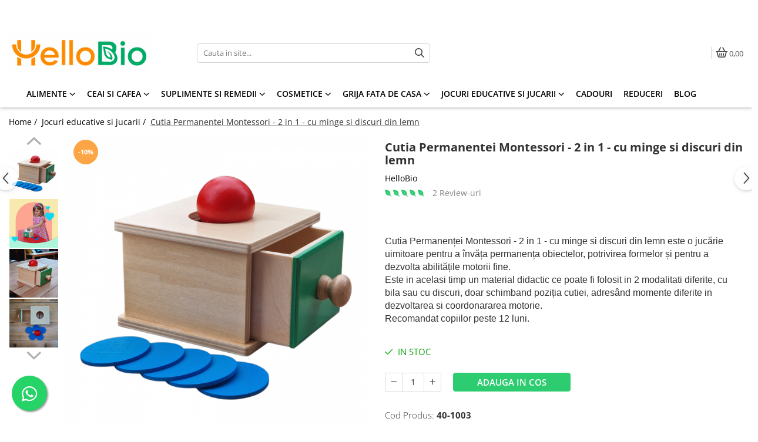

--- FILE ---
content_type: text/html; charset=UTF-8
request_url: https://www.hellobio.ro/jucarii/juc%C4%83rie-cutie-cu-bile-din-lemn-montessori.html
body_size: 40208
content:
<!DOCTYPE html>

<html lang="ro-ro">

	<head>
		<meta charset="UTF-8">

		<script src="https://gomagcdn.ro/themes/fashion/js/lazysizes.min.js?v=103621406-4.239" async=""></script>

		<script>
			function g_js(callbk){typeof callbk === 'function' ? window.addEventListener("DOMContentLoaded", callbk, false) : false;}
		</script>

					<link rel="icon" sizes="48x48" href="https://gomagcdn.ro/domains/hellobio.ro/files/favicon/favicon.png">
			<link rel="apple-touch-icon" sizes="180x180" href="https://gomagcdn.ro/domains/hellobio.ro/files/favicon/favicon.png">
		
		<style>
			/*body.loading{overflow:hidden;}
			body.loading #wrapper{opacity: 0;visibility: hidden;}
			body #wrapper{opacity: 1;visibility: visible;transition:all .1s ease-out;}*/

			.main-header .main-menu{min-height:43px;}
			.-g-hide{visibility:hidden;opacity:0;}

					</style>
		
		<link rel="preconnect" href="https://gomagcdn.ro"><link rel="dns-prefetch" href="https://fonts.googleapis.com" /><link rel="dns-prefetch" href="https://fonts.gstatic.com" /><link rel="dns-prefetch" href="https://connect.facebook.net" /><link rel="dns-prefetch" href="https://www.facebook.com" /><link rel="dns-prefetch" href="https://event.2performant.com" /><link rel="dns-prefetch" href="https://www.googletagmanager.com" /><link rel="dns-prefetch" href="https://static.hotjar.com" /><link rel="dns-prefetch" href="https://googleads.g.doubleclick.net" />

					<link rel="preload" as="image" href="https://gomagcdn.ro/domains/hellobio.ro/files/product/large/cutia-permanentei-montessori-2-in-1-cu-minge-si-discuri-din-lemn-945236.png"   >
		
		<link rel="preload" href="https://gomagcdn.ro/themes/fashion/js/plugins.js?v=103621406-4.239" as="script">

		
					<link rel="preload" href="https://www.hellobio.ro/theme/default.js?v=31692264594" as="script">
				
		<link rel="preload" href="https://gomagcdn.ro/themes/fashion/js/dev.js?v=103621406-4.239" as="script">

		
					<link rel="stylesheet" href="https://gomagcdn.ro/themes/fashion/css/main-min.css?v=103621406-4.239-1" data-values='{"blockScripts": "1"}'>
		
					<link rel="stylesheet" href="https://www.hellobio.ro/theme/default.css?v=31692264594">
		
						<link rel="stylesheet" href="https://gomagcdn.ro/themes/fashion/css/dev-style.css?v=103621406-4.239-1">
		
		
		
		<link rel="alternate" hreflang="x-default" href="https://www.hellobio.ro/produse-la-reducere/jucărie-cutie-cu-bile-din-lemn-montessori.html">
									<!-- Google tag (gtag.js) -->
<script async src="https://www.googletagmanager.com/gtag/js?id=G-51S6QJPB94"></script>
<script>
  window.dataLayer = window.dataLayer || [];
  function gtag(){dataLayer.push(arguments);}
  gtag('js', new Date());

  gtag('config', 'G-51S6QJPB94');
gtag('config', 'AW-705105219');
</script><!-- Google Tag Manager -->
<script>(function(w,d,s,l,i){w[l]=w[l]||[];w[l].push({'gtm.start':
new Date().getTime(),event:'gtm.js'});var f=d.getElementsByTagName(s)[0],
j=d.createElement(s),dl=l!='dataLayer'?'&l='+l:'';j.async=true;j.src=
'https://www.googletagmanager.com/gtm.js?id='+i+dl;f.parentNode.insertBefore(j,f);
})(window,document,'script','dataLayer','GTM-TPNJBTG');</script>
<!-- End Google Tag Manager -->					
		<meta name="expires" content="never">
		<meta name="revisit-after" content="1 days">
					<meta name="author" content="Gomag">
				<title>Cutia Permanentei Montessori - 2 in 1 - cu minge si discuri din lemn</title>


					<meta name="robots" content="index,follow" />
						
		<meta name="description" content="Cutia Permanentei Montessori - 2 in 1 - cu minge si discuri din lemn">
		<meta class="viewport" name="viewport" content="width=device-width, initial-scale=1.0, user-scalable=no">
							<meta property="og:description" content="Cutia Permanenței Montessori - 2 in 1 - cu minge si discuri din lemn este o jucărie uimitoare pentru a învăța permanența obiectelor, potrivirea formelor și pentru a dezvolta abilitățile motorii fine.  Este in acelasi timp un material didactic ce poate fi folosit in 2 modalitati diferite, cu bila sau cu discuri, doar schimband poziția cutiei, adresând momente diferite in dezvoltarea si coordonararea motorie.  Recomandat copiilor peste 12 luni.   "/>
							<meta property="og:image" content="https://gomagcdn.ro/domains/hellobio.ro/files/product/large/cutia-permanentei-montessori-2-in-1-cu-minge-si-discuri-din-lemn-945236.png"/>
															<link rel="canonical" href="https://www.hellobio.ro/produse-la-reducere/jucărie-cutie-cu-bile-din-lemn-montessori.html" />
			<meta property="og:url" content="https://www.hellobio.ro/produse-la-reducere/jucărie-cutie-cu-bile-din-lemn-montessori.html"/>
						
		<meta name="distribution" content="Global">
		<meta name="owner" content="www.hellobio.ro">
		<meta name="publisher" content="www.hellobio.ro">
		<meta name="rating" content="General">
		<meta name="copyright" content="Copyright www.hellobio.ro 2026. All rights reserved">
		<link rel="search" href="https://www.hellobio.ro/opensearch.ro.xml" type="application/opensearchdescription+xml" title="Cautare"/>

		
							<script src="https://gomagcdn.ro/themes/fashion/js/jquery-2.1.4.min.js"></script>
			<script defer src="https://gomagcdn.ro/themes/fashion/js/jquery.autocomplete.js?v=20181023"></script>
			<script src="https://gomagcdn.ro/themes/fashion/js/gomag.config.js?v=103621406-4.239"></script>
			<script src="https://gomagcdn.ro/themes/fashion/js/gomag.js?v=103621406-4.239"></script>
		
													<script>
$.Gomag.bind('User/Data/AffiliateMarketing/HideTrafiLeak', function(event, data){

    $('.whatsappfloat').remove();
});
</script><script>
	var items = [];

	items.push(
		{
			id		:'40-1003',
			name	:'Cutia Permanentei Montessori - 2 in 1 - cu minge si discuri din lemn',
			brand	:'HelloBio',
			category:'Jocuri educative si jucarii',
			price	:88.2000,
			google_business_vertical: 'retail'
		}
	);

	gtag('event', 'view_item', {
		items: [items],
		currency: "Lei",
		value: "88.2000",
		send_to: 'AW-705105219'
	});
		gtag('event', 'page_view', {
		send_to: 'AW-705105219',
		value: 88.2000,
		items: [{
			id: '40-1003',
			google_business_vertical: 'retail'
		}]
		});
	</script><script>	
	$(document).ready(function(){
		
		$(document).on('click', $GomagConfig.cartSummaryItemRemoveButton, function() {
			var productId = $(this).attr("data-product");
			var productSku = $(this).attr("data-productsku");
			var productPrice = $(this).attr("data-productprice");
			var productQty = $(this).attr("data-qty");
			
			gtag('event', 'remove_from_cart', {
					send_to	: 'AW-705105219',
					value	: parseFloat(productQty) * parseFloat(productPrice),
					items:[{
						id		: productSku,
						quantity: productQty,
						price	: productPrice		 
				}]
			})
			
		})
	
		$(document).on('click', $GomagConfig.checkoutItemRemoveButton, function() {
			
			var itemKey = $(this).attr('id').replace('__checkoutItemRemove','');
			var productId = $(this).data("product");
			var productSku = $(this).attr("productsku");
			var productPrice = $(this).attr("productprice");
			var productQty = $('#quantityToAdd_'+itemKey).val();
			
			gtag('event', 'remove_from_cart', {
				send_to	: 'AW-705105219',
				value	: parseFloat(productQty) * parseFloat(productPrice),
				items	:[{
					id		: productSku,
					quantity: productQty,
					price	: productPrice
				}]
			})
			
		})
	});		
	
</script>
<!-- Global site tag (gtag.js) - Google Analytics -->
<script async src="https://www.googletagmanager.com/gtag/js?id=GA4 (335594135)"></script>
	<script>
 window.dataLayer = window.dataLayer || [];
  function gtag(){dataLayer.push(arguments);}
    var cookieValue = '';
  var name = 'g_c_consent' + "=";
  var decodedCookie = decodeURIComponent(document.cookie);
  var ca = decodedCookie.split(';');
  for(var i = 0; i <ca.length; i++) {
	var c = ca[i];
	while (c.charAt(0) == ' ') {
	  c = c.substring(1);
	}
	if (c.indexOf(name) == 0) {
	  cookieValue = c.substring(name.length, c.length);
	}
  }



if(cookieValue == ''){
	gtag('consent', 'default', {
	  'ad_storage': 'granted',
	  'ad_user_data': 'granted',
	  'ad_personalization': 'granted',
	  'analytics_storage': 'granted',
	  'personalization_storage': 'granted',
	  'functionality_storage': 'granted',
	  'security_storage': 'granted'
	});
	} else if(cookieValue != '-1'){


			gtag('consent', 'default', {
			'ad_storage': 'granted',
			'ad_user_data': 'granted',
			'ad_personalization': 'granted',
			'analytics_storage': 'granted',
			'personalization_storage': 'granted',
			'functionality_storage': 'granted',
			'security_storage': 'granted'
		});
	} else {
	 gtag('consent', 'default', {
		  'ad_storage': 'denied',
		  'ad_user_data': 'denied',
		  'ad_personalization': 'denied',
		  'analytics_storage': 'denied',
			'personalization_storage': 'denied',
			'functionality_storage': 'denied',
			'security_storage': 'denied'
		});

		 }
</script>
<script>

	
  gtag('js', new Date());

 
$.Gomag.bind('Cookie/Policy/Consent/Denied', function(){
	gtag('consent', 'update', {
		  'ad_storage': 'denied',
		  'ad_user_data': 'denied',
		  'ad_personalization': 'denied',
		  'analytics_storage': 'denied',
			'personalization_storage': 'denied',
			'functionality_storage': 'denied',
			'security_storage': 'denied'
		});
		})
$.Gomag.bind('Cookie/Policy/Consent/Granted', function(){
	gtag('consent', 'update', {
		  'ad_storage': 'granted',
		  'ad_user_data': 'granted',
		  'ad_personalization': 'granted',
		  'analytics_storage': 'granted',
			'personalization_storage': 'granted',
			'functionality_storage': 'granted',
			'security_storage': 'granted'
		});
		})
  gtag('config', 'GA4 (335594135)', {allow_enhanced_conversions: true });
</script>
<script>
	function gaBuildProductVariant(product)
	{
		let _return = '';
		if(product.version != undefined)
		{
			$.each(product.version, function(i, a){
				_return += (_return == '' ? '' : ', ')+a.value;
			})
		}
		return _return;
	}

</script>
<script>
	$.Gomag.bind('Product/Add/To/Cart/After/Listing', function gaProductAddToCartLV4(event, data) {
		if(data.product !== undefined) {
			var gaProduct = false;
			if(typeof(gaProducts) != 'undefined' && gaProducts[data.product.id] != undefined)
			{
				gaProduct = gaProducts[data.product.id];

			}

			if(gaProduct == false)
			{
				gaProduct = {};
				gaProduct.item_id = data.product.id;
				gaProduct.currency = data.product.currency ? (String(data.product.currency).toLowerCase() == 'lei' ? 'RON' : data.product.currency) : 'RON';
				gaProduct.item_name =  data.product.name ;
				gaProduct.item_variant= gaBuildProductVariant(data.product);
				gaProduct.item_brand = data.product.brand;
				gaProduct.item_category = data.product.category;

			}

			gaProduct.price = parseFloat(data.product.price).toFixed(2);
			gaProduct.quantity = data.product.productQuantity;
			gtag("event", "add_to_cart", {
				currency: gaProduct.currency,
				value: parseFloat(gaProduct.price) * parseFloat(gaProduct.quantity),
				items: [
					gaProduct
				]
			});

		}
	})
	$.Gomag.bind('Product/Add/To/Cart/After/Details', function gaProductAddToCartDV4(event, data){

		if(data.product !== undefined){

			var gaProduct = false;
			if(
				typeof(gaProducts) != 'undefined'
				&&
				gaProducts[data.product.id] != undefined
			)
			{
				var gaProduct = gaProducts[data.product.id];
			}

			if(gaProduct == false)
			{
				gaProduct = {};
				gaProduct.item_id = data.product.id;
				gaProduct.currency = data.product.currency ? (String(data.product.currency).toLowerCase() == 'lei' ? 'RON' : data.product.currency) : 'RON';
				gaProduct.item_name =  data.product.name ;
				gaProduct.item_variant= gaBuildProductVariant(data.product);
				gaProduct.item_brand = data.product.brand;
				gaProduct.item_category = data.product.category;

			}

			gaProduct.price = parseFloat(data.product.price).toFixed(2);
			gaProduct.quantity = data.product.productQuantity;


			gtag("event", "add_to_cart", {
			  currency: gaProduct.currency,
			  value: parseFloat(gaProduct.price) * parseFloat(gaProduct.quantity),
			  items: [
				gaProduct
			  ]
			});
        }

	})
	 $.Gomag.bind('Product/Remove/From/Cart', function gaProductRemovedFromCartV4(event, data){
		var envData = $.Gomag.getEnvData();
		var products = envData.products;

		if(data.data.product !== undefined && products[data.data.product] !== undefined){


			var dataProduct = products[data.data.product];


			gaProduct = {};
			gaProduct.item_id = dataProduct.id;

			gaProduct.item_name =   dataProduct.name ;
			gaProduct.currency = dataProduct.currency ? (String(dataProduct.currency).toLowerCase() == 'lei' ? 'RON' : dataProduct.currency) : 'RON';
			gaProduct.item_category = dataProduct.category;
			gaProduct.item_brand = dataProduct.brand;
			gaProduct.price = parseFloat(dataProduct.price).toFixed(2);
			gaProduct.quantity = data.data.quantity;
			gaProduct.item_variant= gaBuildProductVariant(dataProduct);
			gtag("event", "remove_from_cart", {
			  currency: gaProduct.currency,
			  value: parseFloat(gaProduct.price) * parseFloat(gaProduct.quantity),
			  items: [
				gaProduct
			  ]
			});
        }

	});

	 $.Gomag.bind('Cart/Quantity/Update', function gaCartQuantityUpdateV4(event, data){
		var envData = $.Gomag.getEnvData();
		var products = envData.products;
		if(!data.data.finalQuantity || !data.data.initialQuantity)
		{
			return false;
		}
		var dataProduct = products[data.data.product];
		if(dataProduct == undefined)
		{
			return false;
		}

		gaProduct = {};
		gaProduct.item_id = dataProduct.id;
		gaProduct.currency = dataProduct.currency ? (String(dataProduct.currency).toLowerCase() == 'lei' ? 'RON' : dataProduct.currency) : 'RON';
		gaProduct.item_name =  dataProduct.name ;

		gaProduct.item_category = dataProduct.category;
		gaProduct.item_brand = dataProduct.brand;
		gaProduct.price = parseFloat(dataProduct.price).toFixed(2);
		gaProduct.item_variant= gaBuildProductVariant(dataProduct);
		if(parseFloat(data.data.initialQuantity) < parseFloat(data.data.finalQuantity))
		{
			var quantity = parseFloat(data.data.finalQuantity) - parseFloat(data.data.initialQuantity);
			gaProduct.quantity = quantity;

			gtag("event", "add_to_cart", {
			  currency: gaProduct.currency,
			  value: parseFloat(gaProduct.price) * parseFloat(gaProduct.quantity),
			  items: [
				gaProduct
			  ]
			});
		}
		else if(parseFloat(data.data.initialQuantity) > parseFloat(data.data.finalQuantity))
		{
			var quantity = parseFloat(data.data.initialQuantity) - parseFloat(data.data.finalQuantity);
			gaProduct.quantity = quantity;
			gtag("event", "remove_from_cart", {
			  currency: gaProduct.currency,
			  value: parseFloat(gaProduct.price) * parseFloat(gaProduct.quantity),
			  items: [
				gaProduct
			  ]
			});
		}

	});

</script>
<script>
function gmsc(name, value)
{
	if(value != undefined && value)
	{
		var expires = new Date();
		expires.setTime(expires.getTime() + parseInt(3600*24*1000*90));
		document.cookie = encodeURIComponent(name) + "=" + encodeURIComponent(value) + '; expires='+ expires.toUTCString() + "; path=/";
	}
}
let gmqs = window.location.search;
let gmup = new URLSearchParams(gmqs);
gmsc('g_sc', gmup.get('shop_campaign'));
gmsc('shop_utm_campaign', gmup.get('utm_campaign'));
gmsc('shop_utm_medium', gmup.get('utm_medium'));
gmsc('shop_utm_source', gmup.get('utm_source'));
</script><!-- Facebook Pixel Code -->
				<script>
				!function(f,b,e,v,n,t,s){if(f.fbq)return;n=f.fbq=function(){n.callMethod?
				n.callMethod.apply(n,arguments):n.queue.push(arguments)};if(!f._fbq)f._fbq=n;
				n.push=n;n.loaded=!0;n.version="2.0";n.queue=[];t=b.createElement(e);t.async=!0;
				t.src=v;s=b.getElementsByTagName(e)[0];s.parentNode.insertBefore(t,s)}(window,
				document,"script","//connect.facebook.net/en_US/fbevents.js");

				fbq("init", "274573690738049");
				fbq("track", "PageView");</script>
				<!-- End Facebook Pixel Code -->
				<script>
				$.Gomag.bind('User/Ajax/Data/Loaded', function(event, data){
					if(data != undefined && data.data != undefined)
					{
						var eventData = data.data;
						if(eventData.facebookUserData != undefined)
						{
							$('body').append(eventData.facebookUserData);
						}
					}
				})
				</script>
				<meta name="facebook-domain-verification" content="js344i5kft4ztkx5s92oupwga2ehok" /><script>
	$.Gomag.bind('Product/Add/To/Cart/After/Listing', function(event, data){
		if(data.product !== undefined){
			gtag('event', 'add_to_cart', {
				send_to	: 'AW-705105219',
				value	: parseFloat(data.product.productQuantity) * parseFloat(data.product.price),
				items	:[{
					id		: data.product.sku,
					name	: data.product.name,
					brand	: data.product.brand,
					category: data.product.category,
					quantity: data.product.productQuantity,
					price	: data.product.price
				 
			}]
		   })
        }
	})
	$.Gomag.bind('Product/Add/To/Cart/After/Details', function(event, data){
		
		if(data.product !== undefined){
			gtag('event', 'add_to_cart', {
				send_to: 'AW-705105219',
				value: parseFloat(data.product.productQuantity) * parseFloat(data.product.price),
				items: [{
					id: data.product.sku,
					name		: data.product.name,
					brand		: data.product.brand,
					category	: data.product.category,
					quantity	: data.product.productQuantity,
					price		: data.product.price
				}]	
			})
		}
	})
   
</script><!-- Hotjar Tracking Code for www.hellobio.ro -->
<script>
    (function(h,o,t,j,a,r){
        h.hj=h.hj||function(){(h.hj.q=h.hj.q||[]).push(arguments)};
        h._hjSettings={hjid:1405435,hjsv:6};
        a=o.getElementsByTagName('head')[0];
        r=o.createElement('script');r.async=1;
        r.src=t+h._hjSettings.hjid+j+h._hjSettings.hjsv;
        a.appendChild(r);
    })(window,document,'https://static.hotjar.com/c/hotjar-','.js?sv=');
</script> <meta name="google-site-verification=sI3IA4kBvCImCQiVD6GNFastMMmi4mtzeHj2HUe1kHo"/>					
		
	</head>

	<body class="" style="">

		<script >
			function _addCss(url, attribute, value, loaded){
				var _s = document.createElement('link');
				_s.rel = 'stylesheet';
				_s.href = url;
				_s.type = 'text/css';
				if(attribute)
				{
					_s.setAttribute(attribute, value)
				}
				if(loaded){
					_s.onload = function(){
						var dom = document.getElementsByTagName('body')[0];
						//dom.classList.remove('loading');
					}
				}
				var _st = document.getElementsByTagName('link')[0];
				_st.parentNode.insertBefore(_s, _st);
			}
			//_addCss('https://fonts.googleapis.com/css2?family=Open+Sans:ital,wght@0,300;0,400;0,600;0,700;1,300;1,400&display=swap');
			_addCss('https://gomagcdn.ro/themes/_fonts/Open-Sans.css');

		</script>
		<script>
				/*setTimeout(
				  function()
				  {
				   document.getElementsByTagName('body')[0].classList.remove('loading');
				  }, 1000);*/
		</script>
									<!-- Google Tag Manager (noscript) -->
<noscript><iframe src="https://www.googletagmanager.com/ns.html?id=GTM-TPNJBTG"
height="0" width="0" style="display:none;visibility:hidden"></iframe></noscript>
<!-- End Google Tag Manager (noscript) -->					
					<div id="fb-root"></div>
						<script >
			window.fbAsyncInit = function() {
			FB.init({
			appId : '178909364149552',
			autoLogAppEvents : true,
			xfbml : true,
			version : 'v12.0'
			});
			};
			</script>
			<script async defer crossorigin="anonymous" src="https://connect.facebook.net/ro_RO/sdk.js"></script>
					
		<div id="wrapper">
			<!-- BLOCK:7291da6d4c9fcc8a6d44c04efc0188df start -->
<div id="_cartSummary" class="hide"></div>

<script >
	$(document).ready(function() {

		$(document).on('keypress', '.-g-input-loader', function(){
			$(this).addClass('-g-input-loading');
		})

		$.Gomag.bind('Product/Add/To/Cart/After', function(eventResponse, properties)
		{
									var data = JSON.parse(properties.data);
			$('.q-cart').html(data.quantity);
			if(parseFloat(data.quantity) > 0)
			{
				$('.q-cart').removeClass('hide');
			}
			else
			{
				$('.q-cart').addClass('hide');
			}
			$('.cartPrice').html(data.subtotal + ' ' + data.currency);
			$('.cartProductCount').html(data.quantity);


		})
		$('#_cartSummary').on('updateCart', function(event, cart) {
			var t = $(this);

			$.get('https://www.hellobio.ro/cart-update', {
				cart: cart
			}, function(data) {

				$('.q-cart').html(data.quantity);
				if(parseFloat(data.quantity) > 0)
				{
					$('.q-cart').removeClass('hide');
				}
				else
				{
					$('.q-cart').addClass('hide');
				}
				$('.cartPrice').html(data.subtotal + ' ' + data.currency);
				$('.cartProductCount').html(data.quantity);
			}, 'json');
			window.ga = window.ga || function() {
				(ga.q = ga.q || []).push(arguments)
			};
			ga('send', 'event', 'Buton', 'Click', 'Adauga_Cos');
		});

		if(window.gtag_report_conversion) {
			$(document).on("click", 'li.phone-m', function() {
				var phoneNo = $('li.phone-m').children( "a").attr('href');
				gtag_report_conversion(phoneNo);
			});

		}

	});
</script>



<header class="main-header container-bg clearfix" data-block="headerBlock">
	<div class="discount-tape container-h full -g-hide" id="_gomagHellobar">
<style>
.discount-tape{position: relative;width:100%;padding:0;text-align:center;font-size:14px;overflow: hidden;z-index:99;}
.discount-tape a{color: #db3a00;}
.Gomag-HelloBar{padding:10px;}
@media screen and (max-width: 767px){.discount-tape{font-size:13px;}}
</style>
<div class="Gomag-HelloBar" style="background: #2ECC71;color: #db3a00;">
	<a href="https://www.hellobio.ro/anunt-important" rel="nofollow" style="color: #db3a00;">
		Dragi clienti, va informam ca in perioada 19.12.2025-08.01.2026 suntem in vacanta. Comenzile din aceasta perioada vor fi preluate si livrate incepand cu data de 09.01.2026.
			</a>
	</div>
<div class="clear"></div>
</div>

		
	<div class="top-head-bg container-h full">

		<div class="top-head container-h">
			<div class="row">
				<div class="col-md-3 col-sm-3 col-xs-5 logo-h">
					
	<a href="https://www.hellobio.ro" id="logo" data-pageId="2">
		<img src="https://gomagcdn.ro/domains/hellobio.ro/files/company/logo-wide-5688368087.jpg" fetchpriority="high" class="img-responsive" alt="hellobio" title="hellobio" width="200" height="50" style="width:auto;">
	</a>
				</div>
				<div class="col-md-4 col-sm-4 col-xs-7 main search-form-box">
					
<form name="search-form" class="search-form" action="https://www.hellobio.ro/produse" id="_searchFormMainHeader">

	<input id="_autocompleteSearchMainHeader" name="c" class="input-placeholder -g-input-loader" type="text" placeholder="Cauta in site..." aria-label="Search"  value="">
	<button id="_doSearch" class="search-button" aria-hidden="true">
		<i class="fa fa-search" aria-hidden="true"></i>
	</button>

				<script >
			$(document).ready(function() {

				$('#_autocompleteSearchMainHeader').autocomplete({
					serviceUrl: 'https://www.hellobio.ro/autocomplete',
					minChars: 2,
					deferRequestBy: 700,
					appendTo: '#_searchFormMainHeader',
					width: parseInt($('#_doSearch').offset().left) - parseInt($('#_autocompleteSearchMainHeader').offset().left),
					formatResult: function(suggestion, currentValue) {
						return suggestion.value;
					},
					onSelect: function(suggestion) {
						$(this).val(suggestion.data);
					},
					onSearchComplete: function(suggestion) {
						$(this).removeClass('-g-input-loading');
					}
				});
				$(document).on('click', '#_doSearch', function(e){
					e.preventDefault();
					if($('#_autocompleteSearchMainHeader').val() != '')
					{
						$('#_searchFormMainHeader').submit();
					}
				})
			});
		</script>
	

</form>
				</div>
				<div class="col-md-5 col-sm-5 acount-section">
					
<ul>
	<li class="search-m hide">
		<a href="#" class="-g-no-url" aria-label="Cauta in site..." data-pageId="">
			<i class="fa fa-search search-open" aria-hidden="true"></i>
			<i style="display:none" class="fa fa-times search-close" aria-hidden="true"></i>
		</a>
	</li>
	<li class="-g-user-icon -g-user-icon-empty">
			
	</li>
	
				<li class="contact-header">
			<a href="tel:0731.333.322" aria-label="Contacteaza-ne" data-pageId="3">
				<i class="fa fa-phone" aria-hidden="true"></i>
								<span>0731.333.322</span>
			</a>
		</li>
			<li class="wishlist-header hide">
		<a href="https://www.hellobio.ro/wishlist" aria-label="Wishlist" data-pageId="28">
			<span class="-g-wishlist-product-count -g-hide"></span>
			<i class="fa fa-heart-o" aria-hidden="true"></i>
			<span class="">Favorite</span>
		</a>
	</li>
	<li class="cart-header-btn cart">
		<a class="cart-drop _showCartHeader" href="https://www.hellobio.ro/cos-de-cumparaturi" aria-label="Cos de cumparaturi">
			<span class="q-cart hide">0</span>
			<i class="fa fa-shopping-bag" aria-hidden="true"></i>
			<span class="count cartPrice">0,00
				
			</span>
		</a>
					<div class="cart-dd  _cartShow cart-closed"></div>
			</li>

	</ul>

	<script>
		$(document).ready(function() {
			//Cart
							$('.cart').mouseenter(function() {
					$.Gomag.showCartSummary('div._cartShow');
				}).mouseleave(function() {
					$.Gomag.hideCartSummary('div._cartShow');
					$('div._cartShow').removeClass('cart-open');
				});
						$(document).on('click', '.dropdown-toggle', function() {
				window.location = $(this).attr('href');
			})
		})
	</script>

				</div>
			</div>
		</div>
	</div>


<div id="navigation">
	<nav id="main-menu" class="main-menu container-h full clearfix">
		<a href="#" class="menu-trg -g-no-url" title="Produse">
			<span>&nbsp;</span>
		</a>
		
<div class="container-h nav-menu-hh clearfix">

	<!-- BASE MENU -->
	<ul class="
			nav-menu base-menu container-h
			
			
		">

		

			
		<li class="menu-drop __GomagMM ">
							<a
					href="https://www.hellobio.ro/alimente"
					class="  "
					rel="  "
					
					title="Alimente"
					data-Gomag=''
					data-block-name="mainMenuD0"
					data-pageId= "80"
					data-block="mainMenuD">
											<span class="list">Alimente</span>
						<i class="fa fa-angle-down"></i>
				</a>

									<div class="menu-dd">
										<ul class="drop-list clearfix w100">
																																						<li class="fl">
										<div class="col">
											<p class="title">
												<a
												href="https://www.hellobio.ro/alimente-de-baza"
												class="title    "
												rel="  "
												
												title="Alimente de baza"
												data-Gomag=''
												data-block-name="mainMenuD1"
												data-block="mainMenuD"
												data-pageId= "80"
												>
																										Alimente de baza
												</a>
											</p>
																																															<a
														href="https://www.hellobio.ro/cereale-fulgi-mic-dejun"
														rel="  "
														
														title="Cereale, fulgi, mic dejun"
														class="    "
														data-Gomag=''
														data-block-name="mainMenuD2"
														data-block="mainMenuD"
														data-pageId=""
													>
																												<i class="fa fa-angle-right"></i>
														<span>Cereale, fulgi, mic dejun</span>
													</a>
																									<a
														href="https://www.hellobio.ro/lapte-vegetal"
														rel="  "
														
														title="Lapte vegetal"
														class="    "
														data-Gomag=''
														data-block-name="mainMenuD2"
														data-block="mainMenuD"
														data-pageId=""
													>
																												<i class="fa fa-angle-right"></i>
														<span>Lapte vegetal</span>
													</a>
																									<a
														href="https://www.hellobio.ro/orez-faina-gris"
														rel="  "
														
														title="Orez, faina, gris"
														class="    "
														data-Gomag=''
														data-block-name="mainMenuD2"
														data-block="mainMenuD"
														data-pageId=""
													>
																												<i class="fa fa-angle-right"></i>
														<span>Orez, faina, gris</span>
													</a>
																									<a
														href="https://www.hellobio.ro/paste-fainoase"
														rel="  "
														
														title="Paste fainoase"
														class="    "
														data-Gomag=''
														data-block-name="mainMenuD2"
														data-block="mainMenuD"
														data-pageId=""
													>
																												<i class="fa fa-angle-right"></i>
														<span>Paste fainoase</span>
													</a>
																									<a
														href="https://www.hellobio.ro/ulei-otet"
														rel="  "
														
														title="Ulei, otet"
														class="    "
														data-Gomag=''
														data-block-name="mainMenuD2"
														data-block="mainMenuD"
														data-pageId=""
													>
																												<i class="fa fa-angle-right"></i>
														<span>Ulei, otet</span>
													</a>
																									<a
														href="https://www.hellobio.ro/unturi-creme-vegetale"
														rel="  "
														
														title="Unturi, creme vegetale"
														class="    "
														data-Gomag=''
														data-block-name="mainMenuD2"
														data-block="mainMenuD"
														data-pageId=""
													>
																												<i class="fa fa-angle-right"></i>
														<span>Unturi, creme vegetale</span>
													</a>
																									<a
														href="https://www.hellobio.ro/nuci-seminte-boabe-tarate"
														rel="  "
														
														title="Nuci, seminte, boabe, tarate"
														class="    "
														data-Gomag=''
														data-block-name="mainMenuD2"
														data-block="mainMenuD"
														data-pageId=""
													>
																												<i class="fa fa-angle-right"></i>
														<span>Nuci, seminte, boabe, tarate</span>
													</a>
																									<a
														href="https://www.hellobio.ro/masline"
														rel="  "
														
														title="Masline"
														class="    "
														data-Gomag=''
														data-block-name="mainMenuD2"
														data-block="mainMenuD"
														data-pageId=""
													>
																												<i class="fa fa-angle-right"></i>
														<span>Masline</span>
													</a>
																									<a
														href="https://www.hellobio.ro/paine"
														rel="  "
														
														title="Paine"
														class="    "
														data-Gomag=''
														data-block-name="mainMenuD2"
														data-block="mainMenuD"
														data-pageId=""
													>
																												<i class="fa fa-angle-right"></i>
														<span>Paine</span>
													</a>
																									<a
														href="https://www.hellobio.ro/gemuri-produse-conservate"
														rel="  "
														
														title="Gemuri, produse conservate"
														class="    "
														data-Gomag=''
														data-block-name="mainMenuD2"
														data-block="mainMenuD"
														data-pageId=""
													>
																												<i class="fa fa-angle-right"></i>
														<span>Gemuri, produse conservate</span>
													</a>
																									<a
														href="https://www.hellobio.ro/cacao"
														rel="  "
														
														title="Cacao"
														class="    "
														data-Gomag=''
														data-block-name="mainMenuD2"
														data-block="mainMenuD"
														data-pageId=""
													>
																												<i class="fa fa-angle-right"></i>
														<span>Cacao</span>
													</a>
																									<a
														href="https://www.hellobio.ro/sosuri"
														rel="  "
														
														title="Sosuri"
														class="    "
														data-Gomag=''
														data-block-name="mainMenuD2"
														data-block="mainMenuD"
														data-pageId=""
													>
																												<i class="fa fa-angle-right"></i>
														<span>Sosuri</span>
													</a>
																							
										</div>
									</li>
																																<li class="fl">
										<div class="col">
											<p class="title">
												<a
												href="https://www.hellobio.ro/dulciuri"
												class="title    "
												rel="  "
												
												title="Dulciuri"
												data-Gomag=''
												data-block-name="mainMenuD1"
												data-block="mainMenuD"
												data-pageId= "80"
												>
																										Dulciuri
												</a>
											</p>
																																															<a
														href="https://www.hellobio.ro/biscuiti-crackers-jeleuri"
														rel="  "
														
														title="Biscuiți, crackers, jeleuri"
														class="    "
														data-Gomag=''
														data-block-name="mainMenuD2"
														data-block="mainMenuD"
														data-pageId=""
													>
																												<i class="fa fa-angle-right"></i>
														<span>Biscuiți, crackers, jeleuri</span>
													</a>
																									<a
														href="https://www.hellobio.ro/batoane"
														rel="  "
														
														title="Batoane"
														class="    "
														data-Gomag=''
														data-block-name="mainMenuD2"
														data-block="mainMenuD"
														data-pageId=""
													>
																												<i class="fa fa-angle-right"></i>
														<span>Batoane</span>
													</a>
																									<a
														href="https://www.hellobio.ro/ciocolata"
														rel="  "
														
														title="Ciocolata"
														class="    "
														data-Gomag=''
														data-block-name="mainMenuD2"
														data-block="mainMenuD"
														data-pageId=""
													>
																												<i class="fa fa-angle-right"></i>
														<span>Ciocolata</span>
													</a>
																									<a
														href="https://www.hellobio.ro/deserturi"
														rel="  "
														
														title="Deserturi"
														class="    "
														data-Gomag=''
														data-block-name="mainMenuD2"
														data-block="mainMenuD"
														data-pageId=""
													>
																												<i class="fa fa-angle-right"></i>
														<span>Deserturi</span>
													</a>
																									<a
														href="https://www.hellobio.ro/guma-de-mestecat"
														rel="  "
														
														title="Guma de mestecat"
														class="    "
														data-Gomag=''
														data-block-name="mainMenuD2"
														data-block="mainMenuD"
														data-pageId=""
													>
																												<i class="fa fa-angle-right"></i>
														<span>Guma de mestecat</span>
													</a>
																							
										</div>
									</li>
																																<li class="fl">
										<div class="col">
											<p class="title">
												<a
												href="https://www.hellobio.ro/produse-apicole"
												class="title    "
												rel="  "
												
												title="Produse apicole"
												data-Gomag=''
												data-block-name="mainMenuD1"
												data-block="mainMenuD"
												data-pageId= "80"
												>
																										Produse apicole
												</a>
											</p>
																																															<a
														href="https://www.hellobio.ro/miere-de-albine"
														rel="  "
														
														title="Miere de albine"
														class="    "
														data-Gomag=''
														data-block-name="mainMenuD2"
														data-block="mainMenuD"
														data-pageId=""
													>
																												<i class="fa fa-angle-right"></i>
														<span>Miere de albine</span>
													</a>
																									<a
														href="https://www.hellobio.ro/miere-de-manuka"
														rel="  "
														
														title="Miere de Manuka"
														class="    "
														data-Gomag=''
														data-block-name="mainMenuD2"
														data-block="mainMenuD"
														data-pageId=""
													>
																												<i class="fa fa-angle-right"></i>
														<span>Miere de Manuka</span>
													</a>
																									<a
														href="https://www.hellobio.ro/pastura-de-albine"
														rel="  "
														
														title="Pastura de albine"
														class="    "
														data-Gomag=''
														data-block-name="mainMenuD2"
														data-block="mainMenuD"
														data-pageId=""
													>
																												<i class="fa fa-angle-right"></i>
														<span>Pastura de albine</span>
													</a>
																									<a
														href="https://www.hellobio.ro/polen-uscat"
														rel="  "
														
														title="Polen uscat"
														class="    "
														data-Gomag=''
														data-block-name="mainMenuD2"
														data-block="mainMenuD"
														data-pageId=""
													>
																												<i class="fa fa-angle-right"></i>
														<span>Polen uscat</span>
													</a>
																									<a
														href="https://www.hellobio.ro/bomboane-cu-miere"
														rel="  "
														
														title="Bomboane cu miere"
														class="    "
														data-Gomag=''
														data-block-name="mainMenuD2"
														data-block="mainMenuD"
														data-pageId=""
													>
																												<i class="fa fa-angle-right"></i>
														<span>Bomboane cu miere</span>
													</a>
																							
										</div>
									</li>
																																<li class="fl">
										<div class="col">
											<p class="title">
												<a
												href="https://www.hellobio.ro/bauturi"
												class="title    "
												rel="  "
												
												title="Bauturi"
												data-Gomag=''
												data-block-name="mainMenuD1"
												data-block="mainMenuD"
												data-pageId= "80"
												>
																										Bauturi
												</a>
											</p>
																																															<a
														href="https://www.hellobio.ro/sucuri"
														rel="  "
														
														title="Sucuri"
														class="    "
														data-Gomag=''
														data-block-name="mainMenuD2"
														data-block="mainMenuD"
														data-pageId=""
													>
																												<i class="fa fa-angle-right"></i>
														<span>Sucuri</span>
													</a>
																									<a
														href="https://www.hellobio.ro/siropuri"
														rel="  "
														
														title="Siropuri"
														class="    "
														data-Gomag=''
														data-block-name="mainMenuD2"
														data-block="mainMenuD"
														data-pageId=""
													>
																												<i class="fa fa-angle-right"></i>
														<span>Siropuri</span>
													</a>
																									<a
														href="https://www.hellobio.ro/vinuri"
														rel="  "
														
														title="Vinuri"
														class="    "
														data-Gomag=''
														data-block-name="mainMenuD2"
														data-block="mainMenuD"
														data-pageId=""
													>
																												<i class="fa fa-angle-right"></i>
														<span>Vinuri</span>
													</a>
																									<a
														href="https://www.hellobio.ro/pentru-cocktail"
														rel="  "
														
														title="Pentru cocktail"
														class="    "
														data-Gomag=''
														data-block-name="mainMenuD2"
														data-block="mainMenuD"
														data-pageId=""
													>
																												<i class="fa fa-angle-right"></i>
														<span>Pentru cocktail</span>
													</a>
																							
										</div>
									</li>
																																<li class="fl">
										<div class="col">
											<p class="title">
												<a
												href="https://www.hellobio.ro/alimente-bio-pentru-copii"
												class="title    "
												rel="  "
												
												title="Alimente bio pentru copii"
												data-Gomag=''
												data-block-name="mainMenuD1"
												data-block="mainMenuD"
												data-pageId= "80"
												>
																										Alimente bio pentru copii
												</a>
											</p>
																						
										</div>
									</li>
																																<li class="fl">
										<div class="col">
											<p class="title">
												<a
												href="https://www.hellobio.ro/sosuri-si-condimente"
												class="title    "
												rel="  "
												
												title="Condimente si mirodenii"
												data-Gomag=''
												data-block-name="mainMenuD1"
												data-block="mainMenuD"
												data-pageId= "80"
												>
																										Condimente si mirodenii
												</a>
											</p>
																						
										</div>
									</li>
																																<li class="fl">
										<div class="col">
											<p class="title">
												<a
												href="https://www.hellobio.ro/fara-gluten"
												class="title    "
												rel="  "
												
												title="Fara gluten"
												data-Gomag=''
												data-block-name="mainMenuD1"
												data-block="mainMenuD"
												data-pageId= "80"
												>
																										Fara gluten
												</a>
											</p>
																						
										</div>
									</li>
																																<li class="fl">
										<div class="col">
											<p class="title">
												<a
												href="https://www.hellobio.ro/super-alimente-61"
												class="title    "
												rel="  "
												
												title="Super alimente"
												data-Gomag=''
												data-block-name="mainMenuD1"
												data-block="mainMenuD"
												data-pageId= "80"
												>
																										Super alimente
												</a>
											</p>
																						
										</div>
									</li>
																																<li class="fl">
										<div class="col">
											<p class="title">
												<a
												href="https://www.hellobio.ro/semipreparate"
												class="title    "
												rel="  "
												
												title="Semipreparate"
												data-Gomag=''
												data-block-name="mainMenuD1"
												data-block="mainMenuD"
												data-pageId= "80"
												>
																										Semipreparate
												</a>
											</p>
																						
										</div>
									</li>
																																<li class="fl">
										<div class="col">
											<p class="title">
												<a
												href="https://www.hellobio.ro/snacks-uri-chips-uri"
												class="title    "
												rel="  "
												
												title="Snacks-uri, chips-uri"
												data-Gomag=''
												data-block-name="mainMenuD1"
												data-block="mainMenuD"
												data-pageId= "80"
												>
																										Snacks-uri, chips-uri
												</a>
											</p>
																						
										</div>
									</li>
																																<li class="fl">
										<div class="col">
											<p class="title">
												<a
												href="https://www.hellobio.ro/deshidratate"
												class="title    "
												rel="  "
												
												title="Deshidratate"
												data-Gomag=''
												data-block-name="mainMenuD1"
												data-block="mainMenuD"
												data-pageId= "80"
												>
																										Deshidratate
												</a>
											</p>
																						
										</div>
									</li>
																																<li class="fl">
										<div class="col">
											<p class="title">
												<a
												href="https://www.hellobio.ro/traditionale-romanesti"
												class="title    "
												rel="  "
												
												title="Traditionale romanesti"
												data-Gomag=''
												data-block-name="mainMenuD1"
												data-block="mainMenuD"
												data-pageId= "80"
												>
																										Traditionale romanesti
												</a>
											</p>
																						
										</div>
									</li>
																																<li class="fl">
										<div class="col">
											<p class="title">
												<a
												href="https://www.hellobio.ro/traditionale-japoneze"
												class="title    "
												rel="  "
												
												title="Tradiționale japoneze"
												data-Gomag=''
												data-block-name="mainMenuD1"
												data-block="mainMenuD"
												data-pageId= "80"
												>
																										Tradiționale japoneze
												</a>
											</p>
																						
										</div>
									</li>
																																<li class="fl">
										<div class="col">
											<p class="title">
												<a
												href="https://www.hellobio.ro/tofu"
												class="title    "
												rel="  "
												
												title="Tofu"
												data-Gomag=''
												data-block-name="mainMenuD1"
												data-block="mainMenuD"
												data-pageId= "80"
												>
																										Tofu
												</a>
											</p>
																						
										</div>
									</li>
																																<li class="fl">
										<div class="col">
											<p class="title">
												<a
												href="https://www.hellobio.ro/semințe-și-boabe-pentru-germinat"
												class="title    "
												rel="  "
												
												title="Seminte si boabe pentru germinat"
												data-Gomag=''
												data-block-name="mainMenuD1"
												data-block="mainMenuD"
												data-pageId= "80"
												>
																										Seminte si boabe pentru germinat
												</a>
											</p>
																						
										</div>
									</li>
																																<li class="fl">
										<div class="col">
											<p class="title">
												<a
												href="https://www.hellobio.ro/de-pe-langa-casa-3"
												class="title    "
												rel="  "
												
												title="Congelate"
												data-Gomag=''
												data-block-name="mainMenuD1"
												data-block="mainMenuD"
												data-pageId= "80"
												>
																										Congelate
												</a>
											</p>
																						
										</div>
									</li>
																																<li class="fl">
										<div class="col">
											<p class="title">
												<a
												href="https://www.hellobio.ro/promotii-alimente"
												class="title    "
												rel="  "
												
												title="Promotii alimente"
												data-Gomag=''
												data-block-name="mainMenuD1"
												data-block="mainMenuD"
												data-pageId= "80"
												>
																										Promotii alimente
												</a>
											</p>
																						
										</div>
									</li>
																																<li class="fl">
										<div class="col">
											<p class="title">
												<a
												href="https://www.hellobio.ro/extracte-și-esențe"
												class="title    "
												rel="  "
												
												title="Extracte si esente"
												data-Gomag=''
												data-block-name="mainMenuD1"
												data-block="mainMenuD"
												data-pageId= "80"
												>
																										Extracte si esente
												</a>
											</p>
																						
										</div>
									</li>
																													</ul>
																	</div>
									
		</li>
		
		<li class="menu-drop __GomagMM ">
							<a
					href="https://www.hellobio.ro/licori-de-răsfăț"
					class="  "
					rel="  "
					
					title="Ceai si cafea"
					data-Gomag=''
					data-block-name="mainMenuD0"
					data-pageId= "80"
					data-block="mainMenuD">
											<span class="list">Ceai si cafea</span>
						<i class="fa fa-angle-down"></i>
				</a>

									<div class="menu-dd">
										<ul class="drop-list clearfix w100">
																																						<li class="fl">
										<div class="col">
											<p class="title">
												<a
												href="https://www.hellobio.ro/matcha"
												class="title    "
												rel="  "
												
												title="Matcha"
												data-Gomag=''
												data-block-name="mainMenuD1"
												data-block="mainMenuD"
												data-pageId= "80"
												>
																										Matcha
												</a>
											</p>
																						
										</div>
									</li>
																																<li class="fl">
										<div class="col">
											<p class="title">
												<a
												href="https://www.hellobio.ro/ceaiuri-de-colectie"
												class="title    "
												rel="  "
												
												title="Ceaiuri de colectie"
												data-Gomag=''
												data-block-name="mainMenuD1"
												data-block="mainMenuD"
												data-pageId= "80"
												>
																										Ceaiuri de colectie
												</a>
											</p>
																																															<a
														href="https://www.hellobio.ro/elements-superior-organic"
														rel="  "
														
														title="Elements - Superior Organic"
														class="    "
														data-Gomag=''
														data-block-name="mainMenuD2"
														data-block="mainMenuD"
														data-pageId=""
													>
																												<i class="fa fa-angle-right"></i>
														<span>Elements - Superior Organic</span>
													</a>
																									<a
														href="https://www.hellobio.ro/greentox"
														rel="  "
														
														title="GreenTox"
														class="    "
														data-Gomag=''
														data-block-name="mainMenuD2"
														data-block="mainMenuD"
														data-pageId=""
													>
																												<i class="fa fa-angle-right"></i>
														<span>GreenTox</span>
													</a>
																									<a
														href="https://www.hellobio.ro/tulsi"
														rel="  "
														
														title="Tulsi"
														class="    "
														data-Gomag=''
														data-block-name="mainMenuD2"
														data-block="mainMenuD"
														data-pageId=""
													>
																												<i class="fa fa-angle-right"></i>
														<span>Tulsi</span>
													</a>
																									<a
														href="https://www.hellobio.ro/de-iarna"
														rel="  "
														
														title="De iarna"
														class="    "
														data-Gomag=''
														data-block-name="mainMenuD2"
														data-block="mainMenuD"
														data-pageId=""
													>
																												<i class="fa fa-angle-right"></i>
														<span>De iarna</span>
													</a>
																									<a
														href="https://www.hellobio.ro/turmeric"
														rel="  "
														
														title="Turmeric"
														class="    "
														data-Gomag=''
														data-block-name="mainMenuD2"
														data-block="mainMenuD"
														data-pageId=""
													>
																												<i class="fa fa-angle-right"></i>
														<span>Turmeric</span>
													</a>
																							
										</div>
									</li>
																																<li class="fl">
										<div class="col">
											<p class="title">
												<a
												href="https://www.hellobio.ro/mixuri"
												class="title    "
												rel="  "
												
												title="Mixuri"
												data-Gomag=''
												data-block-name="mainMenuD1"
												data-block="mainMenuD"
												data-pageId= "80"
												>
																										Mixuri
												</a>
											</p>
																																															<a
														href="https://www.hellobio.ro/ceai-negru-765"
														rel="  "
														
														title="Ceai negru"
														class="    "
														data-Gomag=''
														data-block-name="mainMenuD2"
														data-block="mainMenuD"
														data-pageId=""
													>
																												<i class="fa fa-angle-right"></i>
														<span>Ceai negru</span>
													</a>
																									<a
														href="https://www.hellobio.ro/ceai-verde-763"
														rel="  "
														
														title="Ceai verde"
														class="    "
														data-Gomag=''
														data-block-name="mainMenuD2"
														data-block="mainMenuD"
														data-pageId=""
													>
																												<i class="fa fa-angle-right"></i>
														<span>Ceai verde</span>
													</a>
																							
										</div>
									</li>
																																<li class="fl">
										<div class="col">
											<p class="title">
												<a
												href="https://www.hellobio.ro/infuzii-plante"
												class="title    "
												rel="  "
												
												title="Infuzii plante"
												data-Gomag=''
												data-block-name="mainMenuD1"
												data-block="mainMenuD"
												data-pageId= "80"
												>
																										Infuzii plante
												</a>
											</p>
																						
										</div>
									</li>
																																<li class="fl">
										<div class="col">
											<p class="title">
												<a
												href="https://www.hellobio.ro/infuzii-fructe"
												class="title    "
												rel="  "
												
												title="Infuzii fructe"
												data-Gomag=''
												data-block-name="mainMenuD1"
												data-block="mainMenuD"
												data-pageId= "80"
												>
																										Infuzii fructe
												</a>
											</p>
																						
										</div>
									</li>
																																<li class="fl">
										<div class="col">
											<p class="title">
												<a
												href="https://www.hellobio.ro/ceaiuri-medicinale"
												class="title    "
												rel="  "
												
												title="Ceaiuri medicinale"
												data-Gomag=''
												data-block-name="mainMenuD1"
												data-block="mainMenuD"
												data-pageId= "80"
												>
																										Ceaiuri medicinale
												</a>
											</p>
																						
										</div>
									</li>
																																<li class="fl">
										<div class="col">
											<p class="title">
												<a
												href="https://www.hellobio.ro/rooibos"
												class="title    "
												rel="  "
												
												title="Rooibos"
												data-Gomag=''
												data-block-name="mainMenuD1"
												data-block="mainMenuD"
												data-pageId= "80"
												>
																										Rooibos
												</a>
											</p>
																						
										</div>
									</li>
																																<li class="fl">
										<div class="col">
											<p class="title">
												<a
												href="https://www.hellobio.ro/cafea"
												class="title    "
												rel="  "
												
												title="Cafea"
												data-Gomag=''
												data-block-name="mainMenuD1"
												data-block="mainMenuD"
												data-pageId= "80"
												>
																										Cafea
												</a>
											</p>
																						
										</div>
									</li>
																																<li class="fl">
										<div class="col">
											<p class="title">
												<a
												href="https://www.hellobio.ro/accesorii-ceai"
												class="title    "
												rel="  "
												
												title="Accesorii si cadouri ceai"
												data-Gomag=''
												data-block-name="mainMenuD1"
												data-block="mainMenuD"
												data-pageId= "80"
												>
																										Accesorii si cadouri ceai
												</a>
											</p>
																						
										</div>
									</li>
																													</ul>
																	</div>
									
		</li>
		
		<li class="menu-drop __GomagMM ">
							<a
					href="https://www.hellobio.ro/suplimente-si-remedii"
					class="  "
					rel="  "
					
					title="Suplimente si Remedii"
					data-Gomag=''
					data-block-name="mainMenuD0"
					data-pageId= "80"
					data-block="mainMenuD">
											<span class="list">Suplimente si Remedii</span>
						<i class="fa fa-angle-down"></i>
				</a>

									<div class="menu-dd">
										<ul class="drop-list clearfix w100">
																																						<li class="fl">
										<div class="col">
											<p class="title">
												<a
												href="https://www.hellobio.ro/suplimente-alimentare-679"
												class="title    "
												rel="  "
												
												title="Suplimente alimentare"
												data-Gomag=''
												data-block-name="mainMenuD1"
												data-block="mainMenuD"
												data-pageId= "80"
												>
																										Suplimente alimentare
												</a>
											</p>
																																															<a
														href="https://www.hellobio.ro/alge-615"
														rel="  "
														
														title="Alge"
														class="    "
														data-Gomag=''
														data-block-name="mainMenuD2"
														data-block="mainMenuD"
														data-pageId=""
													>
																												<i class="fa fa-angle-right"></i>
														<span>Alge</span>
													</a>
																									<a
														href="https://www.hellobio.ro/aloe-vera"
														rel="  "
														
														title="Aloe Vera"
														class="    "
														data-Gomag=''
														data-block-name="mainMenuD2"
														data-block="mainMenuD"
														data-pageId=""
													>
																												<i class="fa fa-angle-right"></i>
														<span>Aloe Vera</span>
													</a>
																									<a
														href="https://www.hellobio.ro/aminoacizi"
														rel="  "
														
														title="Aminoacizi"
														class="    "
														data-Gomag=''
														data-block-name="mainMenuD2"
														data-block="mainMenuD"
														data-pageId=""
													>
																												<i class="fa fa-angle-right"></i>
														<span>Aminoacizi</span>
													</a>
																									<a
														href="https://www.hellobio.ro/antioxidanti-616"
														rel="  "
														
														title="Antioxidanti"
														class="    "
														data-Gomag=''
														data-block-name="mainMenuD2"
														data-block="mainMenuD"
														data-pageId=""
													>
																												<i class="fa fa-angle-right"></i>
														<span>Antioxidanti</span>
													</a>
																									<a
														href="https://www.hellobio.ro/ashwagandha-si-shatawari"
														rel="  "
														
														title="Ayurvedice"
														class="    "
														data-Gomag=''
														data-block-name="mainMenuD2"
														data-block="mainMenuD"
														data-pageId=""
													>
																												<i class="fa fa-angle-right"></i>
														<span>Ayurvedice</span>
													</a>
																									<a
														href="https://www.hellobio.ro/calciu"
														rel="  "
														
														title="Calciu"
														class="    "
														data-Gomag=''
														data-block-name="mainMenuD2"
														data-block="mainMenuD"
														data-pageId=""
													>
																												<i class="fa fa-angle-right"></i>
														<span>Calciu</span>
													</a>
																									<a
														href="https://www.hellobio.ro/ciuperci"
														rel="  "
														
														title="Ciuperci"
														class="    "
														data-Gomag=''
														data-block-name="mainMenuD2"
														data-block="mainMenuD"
														data-pageId=""
													>
																												<i class="fa fa-angle-right"></i>
														<span>Ciuperci</span>
													</a>
																									<a
														href="https://www.hellobio.ro/ghimbir-si-turmeric"
														rel="  "
														
														title="Ghimbir si Turmeric"
														class="    "
														data-Gomag=''
														data-block-name="mainMenuD2"
														data-block="mainMenuD"
														data-pageId=""
													>
																												<i class="fa fa-angle-right"></i>
														<span>Ghimbir si Turmeric</span>
													</a>
																									<a
														href="https://www.hellobio.ro/ginkgo-biloba"
														rel="  "
														
														title="Ginkgo Biloba"
														class="    "
														data-Gomag=''
														data-block-name="mainMenuD2"
														data-block="mainMenuD"
														data-pageId=""
													>
																												<i class="fa fa-angle-right"></i>
														<span>Ginkgo Biloba</span>
													</a>
																									<a
														href="https://www.hellobio.ro/ginseng"
														rel="  "
														
														title="Ginseng"
														class="    "
														data-Gomag=''
														data-block-name="mainMenuD2"
														data-block="mainMenuD"
														data-pageId=""
													>
																												<i class="fa fa-angle-right"></i>
														<span>Ginseng</span>
													</a>
																									<a
														href="https://www.hellobio.ro/luteina"
														rel="  "
														
														title="Luteina"
														class="    "
														data-Gomag=''
														data-block-name="mainMenuD2"
														data-block="mainMenuD"
														data-pageId=""
													>
																												<i class="fa fa-angle-right"></i>
														<span>Luteina</span>
													</a>
																									<a
														href="https://www.hellobio.ro/maca"
														rel="  "
														
														title="Maca"
														class="    "
														data-Gomag=''
														data-block-name="mainMenuD2"
														data-block="mainMenuD"
														data-pageId=""
													>
																												<i class="fa fa-angle-right"></i>
														<span>Maca</span>
													</a>
																									<a
														href="https://www.hellobio.ro/magneziu"
														rel="  "
														
														title="Magneziu"
														class="    "
														data-Gomag=''
														data-block-name="mainMenuD2"
														data-block="mainMenuD"
														data-pageId=""
													>
																												<i class="fa fa-angle-right"></i>
														<span>Magneziu</span>
													</a>
																									<a
														href="https://www.hellobio.ro/omega-3-6-9"
														rel="  "
														
														title="Omega 3-6-9"
														class="    "
														data-Gomag=''
														data-block-name="mainMenuD2"
														data-block="mainMenuD"
														data-pageId=""
													>
																												<i class="fa fa-angle-right"></i>
														<span>Omega 3-6-9</span>
													</a>
																									<a
														href="https://www.hellobio.ro/sucuri-terapeutice"
														rel="  "
														
														title="Sucuri terapeutice"
														class="    "
														data-Gomag=''
														data-block-name="mainMenuD2"
														data-block="mainMenuD"
														data-pageId=""
													>
																												<i class="fa fa-angle-right"></i>
														<span>Sucuri terapeutice</span>
													</a>
																									<a
														href="https://www.hellobio.ro/tincturi"
														rel="  "
														
														title="Tincturi si extracte"
														class="    "
														data-Gomag=''
														data-block-name="mainMenuD2"
														data-block="mainMenuD"
														data-pageId=""
													>
																												<i class="fa fa-angle-right"></i>
														<span>Tincturi si extracte</span>
													</a>
																									<a
														href="https://www.hellobio.ro/ulei-de-peste"
														rel="  "
														
														title="Ulei de peste"
														class="    "
														data-Gomag=''
														data-block-name="mainMenuD2"
														data-block="mainMenuD"
														data-pageId=""
													>
																												<i class="fa fa-angle-right"></i>
														<span>Ulei de peste</span>
													</a>
																									<a
														href="https://www.hellobio.ro/usturoi"
														rel="  "
														
														title="Usturoi"
														class="    "
														data-Gomag=''
														data-block-name="mainMenuD2"
														data-block="mainMenuD"
														data-pageId=""
													>
																												<i class="fa fa-angle-right"></i>
														<span>Usturoi</span>
													</a>
																									<a
														href="https://www.hellobio.ro/vitamine-611"
														rel="  "
														
														title="Vitamine"
														class="    "
														data-Gomag=''
														data-block-name="mainMenuD2"
														data-block="mainMenuD"
														data-pageId=""
													>
																												<i class="fa fa-angle-right"></i>
														<span>Vitamine</span>
													</a>
																									<a
														href="https://www.hellobio.ro/alte-suplimente"
														rel="  "
														
														title="Apicole"
														class="    "
														data-Gomag=''
														data-block-name="mainMenuD2"
														data-block="mainMenuD"
														data-pageId=""
													>
																												<i class="fa fa-angle-right"></i>
														<span>Apicole</span>
													</a>
																							
										</div>
									</li>
																																<li class="fl">
										<div class="col">
											<p class="title">
												<a
												href="https://www.hellobio.ro/remedii"
												class="title    "
												rel="  "
												
												title="Remedii"
												data-Gomag=''
												data-block-name="mainMenuD1"
												data-block="mainMenuD"
												data-pageId= "80"
												>
																										Remedii
												</a>
											</p>
																																															<a
														href="https://www.hellobio.ro/aparatul-locomotor"
														rel="  "
														
														title="Aparatul locomotor"
														class="    "
														data-Gomag=''
														data-block-name="mainMenuD2"
														data-block="mainMenuD"
														data-pageId=""
													>
																												<i class="fa fa-angle-right"></i>
														<span>Aparatul locomotor</span>
													</a>
																									<a
														href="https://www.hellobio.ro/aparatul-urogenital"
														rel="  "
														
														title="Aparatul urogenital"
														class="    "
														data-Gomag=''
														data-block-name="mainMenuD2"
														data-block="mainMenuD"
														data-pageId=""
													>
																												<i class="fa fa-angle-right"></i>
														<span>Aparatul urogenital</span>
													</a>
																									<a
														href="https://www.hellobio.ro/dantura-si-afectiuni-gingivale"
														rel="  "
														
														title="Dantura si afectiuni gingivale"
														class="    "
														data-Gomag=''
														data-block-name="mainMenuD2"
														data-block="mainMenuD"
														data-pageId=""
													>
																												<i class="fa fa-angle-right"></i>
														<span>Dantura si afectiuni gingivale</span>
													</a>
																									<a
														href="https://www.hellobio.ro/detoxifiere"
														rel="  "
														
														title="Detoxifiere"
														class="    "
														data-Gomag=''
														data-block-name="mainMenuD2"
														data-block="mainMenuD"
														data-pageId=""
													>
																												<i class="fa fa-angle-right"></i>
														<span>Detoxifiere</span>
													</a>
																									<a
														href="https://www.hellobio.ro/diabet"
														rel="  "
														
														title="Diabet"
														class="    "
														data-Gomag=''
														data-block-name="mainMenuD2"
														data-block="mainMenuD"
														data-pageId=""
													>
																												<i class="fa fa-angle-right"></i>
														<span>Diabet</span>
													</a>
																									<a
														href="https://www.hellobio.ro/imunitate"
														rel="  "
														
														title="Imunitate"
														class="    "
														data-Gomag=''
														data-block-name="mainMenuD2"
														data-block="mainMenuD"
														data-pageId=""
													>
																												<i class="fa fa-angle-right"></i>
														<span>Imunitate</span>
													</a>
																									<a
														href="https://www.hellobio.ro/inima-si-circulatie"
														rel="  "
														
														title="Inima si circulatie"
														class="    "
														data-Gomag=''
														data-block-name="mainMenuD2"
														data-block="mainMenuD"
														data-pageId=""
													>
																												<i class="fa fa-angle-right"></i>
														<span>Inima si circulatie</span>
													</a>
																									<a
														href="https://www.hellobio.ro/piele-unghii-par"
														rel="  "
														
														title="Piele - Unghii -  Par"
														class="    "
														data-Gomag=''
														data-block-name="mainMenuD2"
														data-block="mainMenuD"
														data-pageId=""
													>
																												<i class="fa fa-angle-right"></i>
														<span>Piele - Unghii -  Par</span>
													</a>
																									<a
														href="https://www.hellobio.ro/raceala-si-gripa"
														rel="  "
														
														title="Raceala si gripa"
														class="    "
														data-Gomag=''
														data-block-name="mainMenuD2"
														data-block="mainMenuD"
														data-pageId=""
													>
																												<i class="fa fa-angle-right"></i>
														<span>Raceala si gripa</span>
													</a>
																									<a
														href="https://www.hellobio.ro/relaxare-antistres"
														rel="  "
														
														title="Relaxare - Antistres"
														class="    "
														data-Gomag=''
														data-block-name="mainMenuD2"
														data-block="mainMenuD"
														data-pageId=""
													>
																												<i class="fa fa-angle-right"></i>
														<span>Relaxare - Antistres</span>
													</a>
																									<a
														href="https://www.hellobio.ro/rinichi-si-afectiuni-renale"
														rel="  "
														
														title="Rinichi si afecțiuni renale"
														class="    "
														data-Gomag=''
														data-block-name="mainMenuD2"
														data-block="mainMenuD"
														data-pageId=""
													>
																												<i class="fa fa-angle-right"></i>
														<span>Rinichi si afecțiuni renale</span>
													</a>
																									<a
														href="https://www.hellobio.ro/sistemul-digestiv-si-afectiuni-digestive"
														rel="  "
														
														title="Sistemul digestiv si afectiuni digestive"
														class="    "
														data-Gomag=''
														data-block-name="mainMenuD2"
														data-block="mainMenuD"
														data-pageId=""
													>
																												<i class="fa fa-angle-right"></i>
														<span>Sistemul digestiv si afectiuni digestive</span>
													</a>
																									<a
														href="https://www.hellobio.ro/sistemul-endocrin"
														rel="  "
														
														title="Sistemul endocrin"
														class="    "
														data-Gomag=''
														data-block-name="mainMenuD2"
														data-block="mainMenuD"
														data-pageId=""
													>
																												<i class="fa fa-angle-right"></i>
														<span>Sistemul endocrin</span>
													</a>
																									<a
														href="https://www.hellobio.ro/sistemul-nervos"
														rel="  "
														
														title="Sistemul nervos"
														class="    "
														data-Gomag=''
														data-block-name="mainMenuD2"
														data-block="mainMenuD"
														data-pageId=""
													>
																												<i class="fa fa-angle-right"></i>
														<span>Sistemul nervos</span>
													</a>
																									<a
														href="https://www.hellobio.ro/sistem-respirator"
														rel="  "
														
														title="Sistemul respirator"
														class="    "
														data-Gomag=''
														data-block-name="mainMenuD2"
														data-block="mainMenuD"
														data-pageId=""
													>
																												<i class="fa fa-angle-right"></i>
														<span>Sistemul respirator</span>
													</a>
																									<a
														href="https://www.hellobio.ro/slabit"
														rel="  "
														
														title="Slabit"
														class="    "
														data-Gomag=''
														data-block-name="mainMenuD2"
														data-block="mainMenuD"
														data-pageId=""
													>
																												<i class="fa fa-angle-right"></i>
														<span>Slabit</span>
													</a>
																									<a
														href="https://www.hellobio.ro/somn-linistit"
														rel="  "
														
														title="Somn linistit"
														class="    "
														data-Gomag=''
														data-block-name="mainMenuD2"
														data-block="mainMenuD"
														data-pageId=""
													>
																												<i class="fa fa-angle-right"></i>
														<span>Somn linistit</span>
													</a>
																							
										</div>
									</li>
																																<li class="fl">
										<div class="col">
											<p class="title">
												<a
												href="https://www.hellobio.ro/uleiuri-esentiale-si-de-baza"
												class="title    "
												rel="  "
												
												title="Uleiuri esentiale si de baza"
												data-Gomag=''
												data-block-name="mainMenuD1"
												data-block="mainMenuD"
												data-pageId= "80"
												>
																										Uleiuri esentiale si de baza
												</a>
											</p>
																						
										</div>
									</li>
																													</ul>
																	</div>
									
		</li>
		
		<li class="menu-drop __GomagMM ">
							<a
					href="https://www.hellobio.ro/cosmetice"
					class="  "
					rel="  "
					
					title="Cosmetice"
					data-Gomag=''
					data-block-name="mainMenuD0"
					data-pageId= "80"
					data-block="mainMenuD">
											<span class="list">Cosmetice</span>
						<i class="fa fa-angle-down"></i>
				</a>

									<div class="menu-dd">
										<ul class="drop-list clearfix w100">
																																						<li class="fl">
										<div class="col">
											<p class="title">
												<a
												href="https://www.hellobio.ro/pentru-femei"
												class="title    "
												rel="  "
												
												title="Pentru femei"
												data-Gomag=''
												data-block-name="mainMenuD1"
												data-block="mainMenuD"
												data-pageId= "80"
												>
																										Pentru femei
												</a>
											</p>
																																															<a
														href="https://www.hellobio.ro/balsam"
														rel="  "
														
														title="Balsam de par"
														class="    "
														data-Gomag=''
														data-block-name="mainMenuD2"
														data-block="mainMenuD"
														data-pageId=""
													>
																												<i class="fa fa-angle-right"></i>
														<span>Balsam de par</span>
													</a>
																									<a
														href="https://www.hellobio.ro/balsamuri-de-buze"
														rel="  "
														
														title="Balsamuri de buze"
														class="    "
														data-Gomag=''
														data-block-name="mainMenuD2"
														data-block="mainMenuD"
														data-pageId=""
													>
																												<i class="fa fa-angle-right"></i>
														<span>Balsamuri de buze</span>
													</a>
																									<a
														href="https://www.hellobio.ro/creme-de-fata"
														rel="  "
														
														title="Creme de fata"
														class="    "
														data-Gomag=''
														data-block-name="mainMenuD2"
														data-block="mainMenuD"
														data-pageId=""
													>
																												<i class="fa fa-angle-right"></i>
														<span>Creme de fata</span>
													</a>
																									<a
														href="https://www.hellobio.ro/creme-de-maini-si-picioare"
														rel="  "
														
														title="Creme de maini si picioare"
														class="    "
														data-Gomag=''
														data-block-name="mainMenuD2"
														data-block="mainMenuD"
														data-pageId=""
													>
																												<i class="fa fa-angle-right"></i>
														<span>Creme de maini si picioare</span>
													</a>
																									<a
														href="https://www.hellobio.ro/creme-de-ochi"
														rel="  "
														
														title="Creme de ochi"
														class="    "
														data-Gomag=''
														data-block-name="mainMenuD2"
														data-block="mainMenuD"
														data-pageId=""
													>
																												<i class="fa fa-angle-right"></i>
														<span>Creme de ochi</span>
													</a>
																									<a
														href="https://www.hellobio.ro/lotiuni-de-corp"
														rel="  "
														
														title="Creme si lotiuni de corp"
														class="    "
														data-Gomag=''
														data-block-name="mainMenuD2"
														data-block="mainMenuD"
														data-pageId=""
													>
																												<i class="fa fa-angle-right"></i>
														<span>Creme si lotiuni de corp</span>
													</a>
																									<a
														href="https://www.hellobio.ro/curatare-si-demachiere-ten"
														rel="  "
														
														title="Curatare si demachiere ten"
														class="    "
														data-Gomag=''
														data-block-name="mainMenuD2"
														data-block="mainMenuD"
														data-pageId=""
													>
																												<i class="fa fa-angle-right"></i>
														<span>Curatare si demachiere ten</span>
													</a>
																									<a
														href="https://www.hellobio.ro/deodorante"
														rel="  "
														
														title="Deodorante"
														class="    "
														data-Gomag=''
														data-block-name="mainMenuD2"
														data-block="mainMenuD"
														data-pageId=""
													>
																												<i class="fa fa-angle-right"></i>
														<span>Deodorante</span>
													</a>
																									<a
														href="https://www.hellobio.ro/exfoliere"
														rel="  "
														
														title="Exfoliere"
														class="    "
														data-Gomag=''
														data-block-name="mainMenuD2"
														data-block="mainMenuD"
														data-pageId=""
													>
																												<i class="fa fa-angle-right"></i>
														<span>Exfoliere</span>
													</a>
																									<a
														href="https://www.hellobio.ro/gel-de-dus"
														rel="  "
														
														title="Gel de dus"
														class="    "
														data-Gomag=''
														data-block-name="mainMenuD2"
														data-block="mainMenuD"
														data-pageId=""
													>
																												<i class="fa fa-angle-right"></i>
														<span>Gel de dus</span>
													</a>
																									<a
														href="https://www.hellobio.ro/masti-faciale"
														rel="  "
														
														title="Masti faciale"
														class="    "
														data-Gomag=''
														data-block-name="mainMenuD2"
														data-block="mainMenuD"
														data-pageId=""
													>
																												<i class="fa fa-angle-right"></i>
														<span>Masti faciale</span>
													</a>
																									<a
														href="https://www.hellobio.ro/sampon"
														rel="  "
														
														title="Sampon"
														class="    "
														data-Gomag=''
														data-block-name="mainMenuD2"
														data-block="mainMenuD"
														data-pageId=""
													>
																												<i class="fa fa-angle-right"></i>
														<span>Sampon</span>
													</a>
																									<a
														href="https://www.hellobio.ro/styling"
														rel="  "
														
														title="Styling"
														class="    "
														data-Gomag=''
														data-block-name="mainMenuD2"
														data-block="mainMenuD"
														data-pageId=""
													>
																												<i class="fa fa-angle-right"></i>
														<span>Styling</span>
													</a>
																									<a
														href="https://www.hellobio.ro/ten-gras"
														rel="  "
														
														title="Ten gras"
														class="    "
														data-Gomag=''
														data-block-name="mainMenuD2"
														data-block="mainMenuD"
														data-pageId=""
													>
																												<i class="fa fa-angle-right"></i>
														<span>Ten gras</span>
													</a>
																									<a
														href="https://www.hellobio.ro/ten-sensibil"
														rel="  "
														
														title="Ten sensibil"
														class="    "
														data-Gomag=''
														data-block-name="mainMenuD2"
														data-block="mainMenuD"
														data-pageId=""
													>
																												<i class="fa fa-angle-right"></i>
														<span>Ten sensibil</span>
													</a>
																									<a
														href="https://www.hellobio.ro/ten-uscat"
														rel="  "
														
														title="Ten uscat"
														class="    "
														data-Gomag=''
														data-block-name="mainMenuD2"
														data-block="mainMenuD"
														data-pageId=""
													>
																												<i class="fa fa-angle-right"></i>
														<span>Ten uscat</span>
													</a>
																									<a
														href="https://www.hellobio.ro/tratamente-de-par"
														rel="  "
														
														title="Tratamente de par"
														class="    "
														data-Gomag=''
														data-block-name="mainMenuD2"
														data-block="mainMenuD"
														data-pageId=""
													>
																												<i class="fa fa-angle-right"></i>
														<span>Tratamente de par</span>
													</a>
																									<a
														href="https://www.hellobio.ro/tratamente-faciale"
														rel="  "
														
														title="Tratamente faciale"
														class="    "
														data-Gomag=''
														data-block-name="mainMenuD2"
														data-block="mainMenuD"
														data-pageId=""
													>
																												<i class="fa fa-angle-right"></i>
														<span>Tratamente faciale</span>
													</a>
																									<a
														href="https://www.hellobio.ro/vopsea-de-par"
														rel="  "
														
														title="Vopsea de par"
														class="    "
														data-Gomag=''
														data-block-name="mainMenuD2"
														data-block="mainMenuD"
														data-pageId=""
													>
																												<i class="fa fa-angle-right"></i>
														<span>Vopsea de par</span>
													</a>
																							
										</div>
									</li>
																																<li class="fl">
										<div class="col">
											<p class="title">
												<a
												href="https://www.hellobio.ro/cosmetice-bio-pentru-copii"
												class="title    "
												rel="  "
												
												title="Pentru copii"
												data-Gomag=''
												data-block-name="mainMenuD1"
												data-block="mainMenuD"
												data-pageId= "80"
												>
																										Pentru copii
												</a>
											</p>
																						
										</div>
									</li>
																																<li class="fl">
										<div class="col">
											<p class="title">
												<a
												href="https://www.hellobio.ro/pentru-barbati"
												class="title    "
												rel="  "
												
												title="Pentru barbati"
												data-Gomag=''
												data-block-name="mainMenuD1"
												data-block="mainMenuD"
												data-pageId= "80"
												>
																										Pentru barbati
												</a>
											</p>
																																															<a
														href="https://www.hellobio.ro/ingrijirea-corpului-693"
														rel="  "
														
														title="Ingrijirea corpului"
														class="    "
														data-Gomag=''
														data-block-name="mainMenuD2"
														data-block="mainMenuD"
														data-pageId=""
													>
																												<i class="fa fa-angle-right"></i>
														<span>Ingrijirea corpului</span>
													</a>
																									<a
														href="https://www.hellobio.ro/ingrijirea-parului-694"
														rel="  "
														
														title="Ingrijirea parului"
														class="    "
														data-Gomag=''
														data-block-name="mainMenuD2"
														data-block="mainMenuD"
														data-pageId=""
													>
																												<i class="fa fa-angle-right"></i>
														<span>Ingrijirea parului</span>
													</a>
																									<a
														href="https://www.hellobio.ro/ingrijirea-tenului-si-barbii"
														rel="  "
														
														title="Ingrijirea tenului si barbii"
														class="    "
														data-Gomag=''
														data-block-name="mainMenuD2"
														data-block="mainMenuD"
														data-pageId=""
													>
																												<i class="fa fa-angle-right"></i>
														<span>Ingrijirea tenului si barbii</span>
													</a>
																							
										</div>
									</li>
																																<li class="fl">
										<div class="col">
											<p class="title">
												<a
												href="https://www.hellobio.ro/igiena-orala-707"
												class="title    "
												rel="  "
												
												title="Igiena orala"
												data-Gomag=''
												data-block-name="mainMenuD1"
												data-block="mainMenuD"
												data-pageId= "80"
												>
																										Igiena orala
												</a>
											</p>
																						
										</div>
									</li>
																																<li class="fl">
										<div class="col">
											<p class="title">
												<a
												href="https://www.hellobio.ro/betisoare-de-urechi"
												class="title    "
												rel="  "
												
												title="Betisoare de urechi"
												data-Gomag=''
												data-block-name="mainMenuD1"
												data-block="mainMenuD"
												data-pageId= "80"
												>
																										Betisoare de urechi
												</a>
											</p>
																						
										</div>
									</li>
																																<li class="fl">
										<div class="col">
											<p class="title">
												<a
												href="https://www.hellobio.ro/periute-de-dinti"
												class="title    "
												rel="  "
												
												title="Periute de dinti"
												data-Gomag=''
												data-block-name="mainMenuD1"
												data-block="mainMenuD"
												data-pageId= "80"
												>
																										Periute de dinti
												</a>
											</p>
																						
										</div>
									</li>
																																<li class="fl">
										<div class="col">
											<p class="title">
												<a
												href="https://www.hellobio.ro/sapunuri"
												class="title    "
												rel="  "
												
												title="Sapunuri"
												data-Gomag=''
												data-block-name="mainMenuD1"
												data-block="mainMenuD"
												data-pageId= "80"
												>
																										Sapunuri
												</a>
											</p>
																						
										</div>
									</li>
																													</ul>
																	</div>
									
		</li>
		
		<li class="menu-drop __GomagMM ">
							<a
					href="https://www.hellobio.ro/grijă-față-de-casă"
					class="  "
					rel="  "
					
					title="Grija fata de casa"
					data-Gomag=''
					data-block-name="mainMenuD0"
					data-pageId= "80"
					data-block="mainMenuD">
											<span class="list">Grija fata de casa</span>
						<i class="fa fa-angle-down"></i>
				</a>

									<div class="menu-dd">
										<ul class="drop-list clearfix w100">
																																						<li class="fl">
										<div class="col">
											<p class="title">
												<a
												href="https://www.hellobio.ro/produse-bio-pentru-curățarea-rufelor"
												class="title    "
												rel="  "
												
												title="Produse bio pentru curatarea rufelor"
												data-Gomag=''
												data-block-name="mainMenuD1"
												data-block="mainMenuD"
												data-pageId= "80"
												>
																										Produse bio pentru curatarea rufelor
												</a>
											</p>
																																															<a
														href="https://www.hellobio.ro/balsamuri"
														rel="  "
														
														title="Balsamuri"
														class="    "
														data-Gomag=''
														data-block-name="mainMenuD2"
														data-block="mainMenuD"
														data-pageId=""
													>
																												<i class="fa fa-angle-right"></i>
														<span>Balsamuri</span>
													</a>
																									<a
														href="https://www.hellobio.ro/detergenti"
														rel="  "
														
														title="Detergenti"
														class="    "
														data-Gomag=''
														data-block-name="mainMenuD2"
														data-block="mainMenuD"
														data-pageId=""
													>
																												<i class="fa fa-angle-right"></i>
														<span>Detergenti</span>
													</a>
																									<a
														href="https://www.hellobio.ro/solutii-pentru-scos-pete"
														rel="  "
														
														title="Solutii pentru scos pete si mirosuri"
														class="    "
														data-Gomag=''
														data-block-name="mainMenuD2"
														data-block="mainMenuD"
														data-pageId=""
													>
																												<i class="fa fa-angle-right"></i>
														<span>Solutii pentru scos pete si mirosuri</span>
													</a>
																							
										</div>
									</li>
																																<li class="fl">
										<div class="col">
											<p class="title">
												<a
												href="https://www.hellobio.ro/produse-bio-pentru-curățarea-vaselor"
												class="title    "
												rel="  "
												
												title="Produse bio pentru curatarea vaselor"
												data-Gomag=''
												data-block-name="mainMenuD1"
												data-block="mainMenuD"
												data-pageId= "80"
												>
																										Produse bio pentru curatarea vaselor
												</a>
											</p>
																																															<a
														href="https://www.hellobio.ro/detergenti-de-vase"
														rel="  "
														
														title="Detergenti de vase"
														class="    "
														data-Gomag=''
														data-block-name="mainMenuD2"
														data-block="mainMenuD"
														data-pageId=""
													>
																												<i class="fa fa-angle-right"></i>
														<span>Detergenti de vase</span>
													</a>
																									<a
														href="https://www.hellobio.ro/pentru-masina-de-spalat-vase"
														rel="  "
														
														title="Pentru masina de spalat vase"
														class="    "
														data-Gomag=''
														data-block-name="mainMenuD2"
														data-block="mainMenuD"
														data-pageId=""
													>
																												<i class="fa fa-angle-right"></i>
														<span>Pentru masina de spalat vase</span>
													</a>
																									<a
														href="https://www.hellobio.ro/solutii-pentru-clatit-vase"
														rel="  "
														
														title="Solutii pentru clatit vase"
														class="    "
														data-Gomag=''
														data-block-name="mainMenuD2"
														data-block="mainMenuD"
														data-pageId=""
													>
																												<i class="fa fa-angle-right"></i>
														<span>Solutii pentru clatit vase</span>
													</a>
																							
										</div>
									</li>
																																<li class="fl">
										<div class="col">
											<p class="title">
												<a
												href="https://www.hellobio.ro/produse-bio-pentru-curățenia-casei"
												class="title    "
												rel="  "
												
												title="Produse bio pentru curatenia casei"
												data-Gomag=''
												data-block-name="mainMenuD1"
												data-block="mainMenuD"
												data-pageId= "80"
												>
																										Produse bio pentru curatenia casei
												</a>
											</p>
																																															<a
														href="https://www.hellobio.ro/detartrant-si-anticalcar"
														rel="  "
														
														title="Bureti si lavete"
														class="    "
														data-Gomag=''
														data-block-name="mainMenuD2"
														data-block="mainMenuD"
														data-pageId=""
													>
																												<i class="fa fa-angle-right"></i>
														<span>Bureti si lavete</span>
													</a>
																									<a
														href="https://www.hellobio.ro/detergenti-universali"
														rel="  "
														
														title="Detergenti Universali"
														class="    "
														data-Gomag=''
														data-block-name="mainMenuD2"
														data-block="mainMenuD"
														data-pageId=""
													>
																												<i class="fa fa-angle-right"></i>
														<span>Detergenti Universali</span>
													</a>
																									<a
														href="https://www.hellobio.ro/produse-pentru-baie"
														rel="  "
														
														title="Produse pentru baie"
														class="    "
														data-Gomag=''
														data-block-name="mainMenuD2"
														data-block="mainMenuD"
														data-pageId=""
													>
																												<i class="fa fa-angle-right"></i>
														<span>Produse pentru baie</span>
													</a>
																									<a
														href="https://www.hellobio.ro/produse-pentru-bucatarie"
														rel="  "
														
														title="Produse pentru bucatarie"
														class="    "
														data-Gomag=''
														data-block-name="mainMenuD2"
														data-block="mainMenuD"
														data-pageId=""
													>
																												<i class="fa fa-angle-right"></i>
														<span>Produse pentru bucatarie</span>
													</a>
																									<a
														href="https://www.hellobio.ro/sticla-si-ferestre"
														rel="  "
														
														title="Sticla si ferestre"
														class="    "
														data-Gomag=''
														data-block-name="mainMenuD2"
														data-block="mainMenuD"
														data-pageId=""
													>
																												<i class="fa fa-angle-right"></i>
														<span>Sticla si ferestre</span>
													</a>
																							
										</div>
									</li>
																																<li class="fl">
										<div class="col">
											<p class="title">
												<a
												href="https://www.hellobio.ro/accesorii-pentru-casă"
												class="title    "
												rel="  "
												
												title="Accesorii pentru casa"
												data-Gomag=''
												data-block-name="mainMenuD1"
												data-block="mainMenuD"
												data-pageId= "80"
												>
																										Accesorii pentru casa
												</a>
											</p>
																						
										</div>
									</li>
																													</ul>
																	</div>
									
		</li>
		
		<li class="menu-drop __GomagMM ">
							<a
					href="https://www.hellobio.ro/jucarii"
					class="  "
					rel="  "
					
					title="Jocuri educative si jucarii"
					data-Gomag=''
					data-block-name="mainMenuD0"
					data-pageId= "80"
					data-block="mainMenuD">
											<span class="list">Jocuri educative si jucarii</span>
						<i class="fa fa-angle-down"></i>
				</a>

									<div class="menu-dd">
										<ul class="drop-list clearfix w100">
																																						<li class="fl">
										<div class="col">
											<p class="title">
												<a
												href="https://www.hellobio.ro/jucari"
												class="title    "
												rel="  "
												
												title="Jucarii"
												data-Gomag=''
												data-block-name="mainMenuD1"
												data-block="mainMenuD"
												data-pageId= "80"
												>
																										Jucarii
												</a>
											</p>
																						
										</div>
									</li>
																													</ul>
																	</div>
									
		</li>
		
		<li class="menu-drop __GomagMM ">
								<a
						href="https://www.hellobio.ro/cadouri"
						class="    "
						rel="  "
						
						title="Cadouri"
						data-Gomag=''
						data-block-name="mainMenuD0"  data-block="mainMenuD" data-pageId= "80">
												<span class="list">Cadouri</span>
					</a>
				
		</li>
		
		<li class="menu-drop __GomagMM ">
								<a
						href="https://www.hellobio.ro/produse-la-reducere"
						class="    "
						rel="  "
						
						title="Reduceri"
						data-Gomag=''
						data-block-name="mainMenuD0"  data-block="mainMenuD" data-pageId= "80">
												<span class="list">Reduceri</span>
					</a>
				
		</li>
						
		

	
		<li class="menu-drop __GomagSM   ">

			<a
				href="http://blog.hellobio.ro/"
				rel="  "
				target="_blank"
				title="Blog HelloBio"
				data-Gomag=''
				data-block="mainMenuD"
				data-pageId= ""
				class=" "
			>
								Blog
							</a>
					</li>
	
		
	</ul> <!-- end of BASE MENU -->

</div>		<ul class="mobile-icon fr">

							<li class="phone-m">
					<a href="tel:0731.333.322" title="Contacteaza-ne">
												<i class="fa fa-phone" aria-hidden="true"></i>
					</a>
				</li>
									<li class="user-m -g-user-icon -g-user-icon-empty">
			</li>
			<li class="wishlist-header-m hide">
				<a href="https://www.hellobio.ro/wishlist">
					<span class="-g-wishlist-product-count"></span>
					<i class="fa fa-heart-o" aria-hidden="true"></i>

				</a>
			</li>
			<li class="cart-m">
				<a href="https://www.hellobio.ro/cos-de-cumparaturi">
					<span class="q-cart hide">0</span>
					<i class="fa fa-shopping-bag" aria-hidden="true"></i>
				</a>
			</li>
			<li class="search-m">
				<a href="#" class="-g-no-url" aria-label="Cauta in site...">
					<i class="fa fa-search search-open" aria-hidden="true"></i>
					<i style="display:none" class="fa fa-times search-close" aria-hidden="true"></i>
				</a>
			</li>
					</ul>
	</nav>
	<!-- end main-nav -->

	<div style="display:none" class="search-form-box search-toggle">
		<form name="search-form" class="search-form" action="https://www.hellobio.ro/produse" id="_searchFormMobileToggle">
			<input id="_autocompleteSearchMobileToggle" name="c" class="input-placeholder -g-input-loader" type="text" autofocus="autofocus" value="" placeholder="Cauta in site..." aria-label="Search">
			<button id="_doSearchMobile" class="search-button" aria-hidden="true">
				<i class="fa fa-search" aria-hidden="true"></i>
			</button>

										<script >
					$(document).ready(function() {
						$('#_autocompleteSearchMobileToggle').autocomplete({
							serviceUrl: 'https://www.hellobio.ro/autocomplete',
							minChars: 2,
							deferRequestBy: 700,
							appendTo: '#_searchFormMobileToggle',
							width: parseInt($('#_doSearchMobile').offset().left) - parseInt($('#_autocompleteSearchMobileToggle').offset().left),
							formatResult: function(suggestion, currentValue) {
								return suggestion.value;
							},
							onSelect: function(suggestion) {
								$(this).val(suggestion.data);
							},
							onSearchComplete: function(suggestion) {
								$(this).removeClass('-g-input-loading');
							}
						});

						$(document).on('click', '#_doSearchMobile', function(e){
							e.preventDefault();
							if($('#_autocompleteSearchMobileToggle').val() != '')
							{
								$('#_searchFormMobileToggle').submit();
							}
						})
					});
				</script>
			
		</form>
	</div>
</div>

</header>
<!-- end main-header --><!-- BLOCK:7291da6d4c9fcc8a6d44c04efc0188df end -->
			
<script >
	$.Gomag.bind('Product/Add/To/Cart/Validate', function(response, isValid)
	{
		$($GomagConfig.versionAttributesName).removeClass('versionAttributeError');

		if($($GomagConfig.versionAttributesSelectSelector).length && !$($GomagConfig.versionAttributesSelectSelector).val())
		{

			if ($($GomagConfig.versionAttributesHolder).position().top < jQuery(window).scrollTop()){
				//scroll up
				 $([document.documentElement, document.body]).animate({
					scrollTop: $($GomagConfig.versionAttributesHolder).offset().top - 55
				}, 1000, function() {
					$($GomagConfig.versionAttributesName).addClass('versionAttributeError');
				});
			}
			else if ($($GomagConfig.versionAttributesHolder).position().top + $($GomagConfig.versionAttributesHolder).height() >
				$(window).scrollTop() + (
					window.innerHeight || document.documentElement.clientHeight
				)) {
				//scroll down
				$('html,body').animate({
					scrollTop: $($GomagConfig.versionAttributesHolder).position().top - (window.innerHeight || document.documentElement.clientHeight) + $($GomagConfig.versionAttributesHolder).height() -55 }, 1000, function() {
					$($GomagConfig.versionAttributesName).addClass('versionAttributeError');
				}
				);
			}
			else{
				$($GomagConfig.versionAttributesName).addClass('versionAttributeError');
			}

			isValid.noError = false;
		}
		if($($GomagConfig.versionAttributesSelector).length && !$('.'+$GomagConfig.versionAttributesActiveSelectorClass).length)
		{

			if ($($GomagConfig.versionAttributesHolder).position().top < jQuery(window).scrollTop()){
				//scroll up
				 $([document.documentElement, document.body]).animate({
					scrollTop: $($GomagConfig.versionAttributesHolder).offset().top - 55
				}, 1000, function() {
					$($GomagConfig.versionAttributesName).addClass('versionAttributeError');
				});
			}
			else if ($($GomagConfig.versionAttributesHolder).position().top + $($GomagConfig.versionAttributesHolder).height() >
				$(window).scrollTop() + (
					window.innerHeight || document.documentElement.clientHeight
				)) {
				//scroll down
				$('html,body').animate({
					scrollTop: $($GomagConfig.versionAttributesHolder).position().top - (window.innerHeight || document.documentElement.clientHeight) + $($GomagConfig.versionAttributesHolder).height() -55 }, 1000, function() {
					$($GomagConfig.versionAttributesName).addClass('versionAttributeError');
				}
				);
			}
			else{
				$($GomagConfig.versionAttributesName).addClass('versionAttributeError');
			}

			isValid.noError = false;
		}
	});
	$.Gomag.bind('Page/Load', function removeSelectedVersionAttributes(response, settings) {
		/* remove selection for versions */
		if((settings.doNotSelectVersion != undefined && settings.doNotSelectVersion === true) && $($GomagConfig.versionAttributesSelector).length && !settings.reloadPageOnVersionClick) {
			$($GomagConfig.versionAttributesSelector).removeClass($GomagConfig.versionAttributesActiveSelectorClass);
		}

		if((settings.doNotSelectVersion != undefined && settings.doNotSelectVersion === true) && $($GomagConfig.versionAttributesSelectSelector).length) {
			var selected = settings.reloadPageOnVersionClick != undefined && settings.reloadPageOnVersionClick ? '' : 'selected="selected"';

			$($GomagConfig.versionAttributesSelectSelector).prepend('<option value="" ' + selected + '>Selectati</option>');
		}
	});
	$(document).ready(function() {
		function is_touch_device2() {
			return (('ontouchstart' in window) || (navigator.MaxTouchPoints > 0) || (navigator.msMaxTouchPoints > 0));
		};

		
		$.Gomag.bind('Product/Details/After/Ajax/Load', function(e, payload)
		{
			let reinit = payload.reinit;
			let response = payload.response;

			if(reinit){
				$('.thumb-h:not(.horizontal):not(.vertical)').insertBefore('.vertical-slide-img');

				var hasThumb = $('.thumb-sld').length > 0;

				$('.prod-lg-sld:not(.disabled)').slick({
					slidesToShow: 1,
					slidesToScroll: 1,
					//arrows: false,
					fade: true,
					//cssEase: 'linear',
					dots: true,
					infinite: false,
					draggable: false,
					dots: true,
					//adaptiveHeight: true,
					asNavFor: hasThumb ? '.thumb-sld' : null
				/*}).on('afterChange', function(event, slick, currentSlide, nextSlide){
					if($( window ).width() > 800 ){

						$('.zoomContainer').remove();
						$('#img_0').removeData('elevateZoom');
						var source = $('#img_'+currentSlide).attr('data-src');
						var fullImage = $('#img_'+currentSlide).attr('data-full-image');
						$('.swaped-image').attr({
							//src:source,
							"data-zoom-image":fullImage
						});
						$('.zoomWindowContainer div').stop().css("background-image","url("+ fullImage +")");
						$("#img_"+currentSlide).elevateZoom({responsive: true});
					}*/
				});

				if($( window ).width() < 767 ){
					$('.prod-lg-sld.disabled').slick({
						slidesToShow: 1,
						slidesToScroll: 1,
						fade: true,
						dots: true,
						infinite: false,
						draggable: false,
						dots: true,
					});
				}

				$('.prod-lg-sld.slick-slider').slick('resize');

				//PRODUCT THUMB SLD
				if ($('.thumb-h.horizontal').length){
					$('.thumb-sld').slick({
						vertical: false,
						slidesToShow: 6,
						slidesToScroll: 1,
						asNavFor: '.prod-lg-sld',
						dots: false,
						infinite: false,
						//centerMode: true,
						focusOnSelect: true
					});
				} else if ($('.thumb-h').length) {
					$('.thumb-sld').slick({
						vertical: true,
						slidesToShow: 4,
						slidesToScroll: 1,
						asNavFor: '.prod-lg-sld',
						dots: false,
						infinite: false,
						draggable: false,
						swipe: false,
						//adaptiveHeight: true,
						//centerMode: true,
						focusOnSelect: true
					});
				}

				if($.Gomag.isMobile()){
					$($GomagConfig.bannerDesktop).remove()
					$($GomagConfig.bannerMobile).removeClass('hideSlide');
				} else {
					$($GomagConfig.bannerMobile).remove()
					$($GomagConfig.bannerDesktop).removeClass('hideSlide');
				}
			}

			$.Gomag.trigger('Product/Details/After/Ajax/Load/Complete', {'response':response});
		});

		$.Gomag.bind('Product/Details/After/Ajax/Response', function(e, payload)
		{
			let response = payload.response;
			let data = payload.data;
			let reinitSlider = false;

			if (response.title) {
				let $content = $('<div>').html(response.title);
				let title = $($GomagConfig.detailsProductTopHolder).find($GomagConfig.detailsProductTitleHolder).find('.title > span');
				let newTitle = $content.find('.title > span');
				if(title.text().trim().replace(/\s+/g, ' ') != newTitle.text().trim().replace(/\s+/g, ' ')){
					$.Gomag.fadeReplace(title,newTitle);
				}

				let brand = $($GomagConfig.detailsProductTopHolder).find($GomagConfig.detailsProductTitleHolder).find('.brand-detail');
				let newBrand = $content.find('.brand-detail');
				if(brand.text().trim().replace(/\s+/g, ' ') != newBrand.text().trim().replace(/\s+/g, ' ')){
					$.Gomag.fadeReplace(brand,newBrand);
				}

				let review = $($GomagConfig.detailsProductTopHolder).find($GomagConfig.detailsProductTitleHolder).find('.__reviewTitle');
				let newReview = $content.find('.__reviewTitle');
				if(review.text().trim().replace(/\s+/g, ' ') != newReview.text().trim().replace(/\s+/g, ' ')){
					$.Gomag.fadeReplace(review,newReview);
				}
			}

			if (response.images) {
				let $content = $('<div>').html(response.images);
				var imagesHolder = $($GomagConfig.detailsProductTopHolder).find($GomagConfig.detailsProductImagesHolder);
				var images = [];
				imagesHolder.find('img').each(function() {
					var dataSrc = $(this).attr('data-src');
					if (dataSrc) {
						images.push(dataSrc);
					}
				});

				var newImages = [];
				$content.find('img').each(function() {
					var dataSrc = $(this).attr('data-src');
					if (dataSrc) {
						newImages.push(dataSrc);
					}
				});

				if(!$content.find('.thumb-h.horizontal').length && imagesHolder.find('.thumb-h.horizontal').length){
					$content.find('.thumb-h').addClass('horizontal');
				}
				
				const newTop  = $content.find('.product-icon-box:not(.bottom)').first();
				const oldTop  = imagesHolder.find('.product-icon-box:not(.bottom)').first();

				if (newTop.length && oldTop.length && (newTop.prop('outerHTML') !== oldTop.prop('outerHTML'))) {
					oldTop.replaceWith(newTop.clone());
				}
				
				const newBottom = $content.find('.product-icon-box.bottom').first();
				const oldBottom = imagesHolder.find('.product-icon-box.bottom').first();

				if (newBottom.length && oldBottom.length && (newBottom.prop('outerHTML') !== oldBottom.prop('outerHTML'))) {
					oldBottom.replaceWith(newBottom.clone());
				}

				if (images.length !== newImages.length || images.some((val, i) => val !== newImages[i])) {
					$.Gomag.fadeReplace($($GomagConfig.detailsProductTopHolder).find($GomagConfig.detailsProductImagesHolder), $content.html());
					reinitSlider = true;
				}
			}

			if (response.details) {
				let $content = $('<div>').html(response.details);
				$content.find('.stock-limit').hide();
				function replaceDetails(content){
					$($GomagConfig.detailsProductTopHolder).find($GomagConfig.detailsProductDetailsHolder).html(content);
				}

				if($content.find('.__shippingPriceTemplate').length && $($GomagConfig.detailsProductTopHolder).find('.__shippingPriceTemplate').length){
					$content.find('.__shippingPriceTemplate').replaceWith($($GomagConfig.detailsProductTopHolder).find('.__shippingPriceTemplate'));
					$($GomagConfig.detailsProductTopHolder).find('.__shippingPriceTemplate').slideDown(100);
				} else if (!$content.find('.__shippingPriceTemplate').length && $($GomagConfig.detailsProductTopHolder).find('.__shippingPriceTemplate').length){
					$($GomagConfig.detailsProductTopHolder).find('.__shippingPriceTemplate').slideUp(100);
				}

				if($content.find('.btn-flstockAlertBTN').length && !$($GomagConfig.detailsProductTopHolder).find('.btn-flstockAlertBTN').length || !$content.find('.btn-flstockAlertBTN').length && $($GomagConfig.detailsProductTopHolder).find('.btn-flstockAlertBTN').length){
					$.Gomag.fadeReplace($($GomagConfig.detailsProductTopHolder).find('.add-section'), $content.find('.add-section').clone().html());
					setTimeout(function(){
						replaceDetails($content.html());
					}, 500)
				} else if ($content.find('.-g-empty-add-section').length && $($GomagConfig.detailsProductTopHolder).find('.add-section').length) {
					$($GomagConfig.detailsProductTopHolder).find('.add-section').slideUp(100, function() {
						replaceDetails($content.html());
					});
				} else if($($GomagConfig.detailsProductTopHolder).find('.-g-empty-add-section').length && $content.find('.add-section').length){
					$($GomagConfig.detailsProductTopHolder).find('.-g-empty-add-section').replaceWith($content.find('.add-section').clone().hide());
					$($GomagConfig.detailsProductTopHolder).find('.add-section').slideDown(100, function() {
						replaceDetails($content.html());
					});
				} else {
					replaceDetails($content.html());
				}

			}

			$.Gomag.trigger('Product/Details/After/Ajax/Load', {'properties':data, 'response':response, 'reinit':reinitSlider});
		});

	});
</script>


<div class="container-h container-bg product-page-holder ">

	
<div class="breadcrumbs-default breadcrumbs-default-product clearfix -g-breadcrumbs-container">
  <ol>
    <li>
      <a href="https://www.hellobio.ro/">Home&nbsp;/&nbsp;</a>
    </li>
        		<li>
		  <a href="https://www.hellobio.ro/jucarii">Jocuri educative si jucarii&nbsp;/&nbsp;</a>
		</li>
		        <li class="active">Cutia Permanentei Montessori - 2 in 1 - cu minge si discuri din lemn</li>
  </ol>
</div>
<!-- breadcrumbs-default -->

	

	<div id="-g-product-page-before"></div>

	<div id="product-page">

		
<div class="container-h product-top -g-product-13800" data-product-id="13800">

	<div class="row -g-product-row-box">
		<div class="detail-title col-sm-6 pull-right -g-product-title">
			
<div class="go-back-icon">
	<a href="https://www.hellobio.ro/jucarii">
		<i class="fa fa-arrow-left" aria-hidden="true"></i>
	</a>
</div>

<h1 class="title">
		<span>

		Cutia Permanentei Montessori - 2 in 1 - cu minge si discuri din lemn
		
	</span>
</h1>

			<a class="brand-detail" href="https://www.hellobio.ro/produse/hellobio" title="HelloBio" data-block="productDetailsBrandName">
			HelloBio
		</a>
	
<div class="__reviewTitle">
	
	<div class="detail-rate-box">
		<div class="rating">
			<div class="total-rate">
				<i class="fa fa-star" aria-hidden="true"></i>
				<i class="fa fa-star" aria-hidden="true"></i>
				<i class="fa fa-star" aria-hidden="true"></i>
				<i class="fa fa-star" aria-hidden="true"></i>
				<i class="fa fa-star" aria-hidden="true"></i>
									<span class="fullRate" style="width:100%;">
						<i class="fa fa-star" aria-hidden="true"></i>
						<i class="fa fa-star" aria-hidden="true"></i>
						<i class="fa fa-star" aria-hidden="true"></i>
						<i class="fa fa-star" aria-hidden="true"></i>
						<i class="fa fa-star" aria-hidden="true"></i>
					</span>
							</div>

			<a href="#" class="rev-link -g-no-url">
				2
				Review-uri
			</a>

			<script>
				$(document).ready(function(){
					//SCROLL TO REVIEW
					$('.rev-link').click(function() {
						$('#_showReviewForm').click();
						$([document.documentElement, document.body]).animate({
							scrollTop: $('.review-tab').offset().top
						}, 800);
					});
				});
			</script>
		</div>
	</div>
					
</div>		</div>
		<div class="detail-slider-holder col-sm-6 -g-product-images">
			

<div class="vertical-slider-box">
    <div class="vertical-slider-pager-h">

					
<div class="thumb-h vertical">
    <ul class="thumb-sld">
        
        
                    <li class="thumb-item">
            <a href="#" class="-g-no-url">
                <img 
                    class="image-swap-trigger __retargetingImageThumbSelector" 
                    src="https://gomagcdn.ro/domains/hellobio.ro/files/product/medium/cutia-permanentei-montessori-2-in-1-cu-minge-si-discuri-din-lemn-945236.png"
                    data-src="https://gomagcdn.ro/domains/hellobio.ro/files/product/medium/cutia-permanentei-montessori-2-in-1-cu-minge-si-discuri-din-lemn-945236.png"
                    
                    loading="lazy"
                    alt="Cutia Permanentei Montessori - 2 in 1 - cu minge si discuri din lemn [0]" 
                    title="Cutia Permanentei Montessori - 2 in 1 - cu minge si discuri din lemn [0]" 
                    width="83"
                >
            </a>
            </li>
                    <li class="thumb-item">
            <a href="#" class="-g-no-url">
                <img 
                    class="image-swap-trigger __retargetingImageThumbSelector" 
                    src="https://gomagcdn.ro/domains/hellobio.ro/files/product/medium/cutia-permanentei-montessori-2-in-1-cu-minge-si-discuri-din-lemn-457059.png"
                    data-src="https://gomagcdn.ro/domains/hellobio.ro/files/product/medium/cutia-permanentei-montessori-2-in-1-cu-minge-si-discuri-din-lemn-457059.png"
                    
                    loading="lazy"
                    alt="Cutia Permanentei Montessori - 2 in 1 - cu minge si discuri din lemn [1]" 
                    title="Cutia Permanentei Montessori - 2 in 1 - cu minge si discuri din lemn [1]" 
                    width="83"
                >
            </a>
            </li>
                    <li class="thumb-item">
            <a href="#" class="-g-no-url">
                <img 
                    class="image-swap-trigger __retargetingImageThumbSelector" 
                    src="https://gomagcdn.ro/domains/hellobio.ro/files/product/medium/jucarie-cutie-cu-bile-din-lemn-montessori-617009.png"
                    data-src="https://gomagcdn.ro/domains/hellobio.ro/files/product/medium/jucarie-cutie-cu-bile-din-lemn-montessori-617009.png"
                    
                    loading="lazy"
                    alt="Cutia Permanentei Montessori - 2 in 1 - cu minge si discuri din lemn [2]" 
                    title="Cutia Permanentei Montessori - 2 in 1 - cu minge si discuri din lemn [2]" 
                    width="83"
                >
            </a>
            </li>
                    <li class="thumb-item">
            <a href="#" class="-g-no-url">
                <img 
                    class="image-swap-trigger __retargetingImageThumbSelector" 
                    src="https://gomagcdn.ro/domains/hellobio.ro/files/product/medium/jucarie-cutie-cu-bile-din-lemn-montessori-681656.png"
                    data-src="https://gomagcdn.ro/domains/hellobio.ro/files/product/medium/jucarie-cutie-cu-bile-din-lemn-montessori-681656.png"
                    
                    loading="lazy"
                    alt="Cutia Permanentei Montessori - 2 in 1 - cu minge si discuri din lemn [3]" 
                    title="Cutia Permanentei Montessori - 2 in 1 - cu minge si discuri din lemn [3]" 
                    width="83"
                >
            </a>
            </li>
                    <li class="thumb-item">
            <a href="#" class="-g-no-url">
                <img 
                    class="image-swap-trigger __retargetingImageThumbSelector" 
                    src="https://gomagcdn.ro/domains/hellobio.ro/files/product/medium/jucarie-cutie-cu-bile-din-lemn-montessori-518435.png"
                    data-src="https://gomagcdn.ro/domains/hellobio.ro/files/product/medium/jucarie-cutie-cu-bile-din-lemn-montessori-518435.png"
                    
                    loading="lazy"
                    alt="Cutia Permanentei Montessori - 2 in 1 - cu minge si discuri din lemn [4]" 
                    title="Cutia Permanentei Montessori - 2 in 1 - cu minge si discuri din lemn [4]" 
                    width="83"
                >
            </a>
            </li>
                    <li class="thumb-item">
            <a href="#" class="-g-no-url">
                <img 
                    class="image-swap-trigger __retargetingImageThumbSelector" 
                    src="https://gomagcdn.ro/domains/hellobio.ro/files/product/medium/jucarie-cutie-cu-bile-din-lemn-montessori-573601.png"
                    data-src="https://gomagcdn.ro/domains/hellobio.ro/files/product/medium/jucarie-cutie-cu-bile-din-lemn-montessori-573601.png"
                    
                    loading="lazy"
                    alt="Cutia Permanentei Montessori - 2 in 1 - cu minge si discuri din lemn [5]" 
                    title="Cutia Permanentei Montessori - 2 in 1 - cu minge si discuri din lemn [5]" 
                    width="83"
                >
            </a>
            </li>
                    <li class="thumb-item">
            <a href="#" class="-g-no-url">
                <img 
                    class="image-swap-trigger __retargetingImageThumbSelector" 
                    src="https://gomagcdn.ro/domains/hellobio.ro/files/product/medium/cutia-permanentei-montessori-2-in-1-cu-minge-si-discuri-din-lemn-431045.png"
                    data-src="https://gomagcdn.ro/domains/hellobio.ro/files/product/medium/cutia-permanentei-montessori-2-in-1-cu-minge-si-discuri-din-lemn-431045.png"
                    
                    loading="lazy"
                    alt="Cutia Permanentei Montessori - 2 in 1 - cu minge si discuri din lemn [6]" 
                    title="Cutia Permanentei Montessori - 2 in 1 - cu minge si discuri din lemn [6]" 
                    width="83"
                >
            </a>
            </li>
                    <li class="thumb-item">
            <a href="#" class="-g-no-url">
                <img 
                    class="image-swap-trigger __retargetingImageThumbSelector" 
                    src="https://gomagcdn.ro/domains/hellobio.ro/files/product/medium/jucarie-cutie-cu-bile-din-lemn-montessori-872017.png"
                    data-src="https://gomagcdn.ro/domains/hellobio.ro/files/product/medium/jucarie-cutie-cu-bile-din-lemn-montessori-872017.png"
                    
                    loading="lazy"
                    alt="Cutia Permanentei Montessori - 2 in 1 - cu minge si discuri din lemn [7]" 
                    title="Cutia Permanentei Montessori - 2 in 1 - cu minge si discuri din lemn [7]" 
                    width="83"
                >
            </a>
            </li>
                    <li class="thumb-item">
            <a href="#" class="-g-no-url">
                <img 
                    class="image-swap-trigger __retargetingImageThumbSelector" 
                    src="https://gomagcdn.ro/domains/hellobio.ro/files/product/medium/jucarie-cutie-cu-bile-din-lemn-montessori-538868.png"
                    data-src="https://gomagcdn.ro/domains/hellobio.ro/files/product/medium/jucarie-cutie-cu-bile-din-lemn-montessori-538868.png"
                    
                    loading="lazy"
                    alt="Cutia Permanentei Montessori - 2 in 1 - cu minge si discuri din lemn [8]" 
                    title="Cutia Permanentei Montessori - 2 in 1 - cu minge si discuri din lemn [8]" 
                    width="83"
                >
            </a>
            </li>
                    <li class="thumb-item">
            <a href="#" class="-g-no-url">
                <img 
                    class="image-swap-trigger __retargetingImageThumbSelector" 
                    src="https://gomagcdn.ro/domains/hellobio.ro/files/product/medium/jucarie-cutie-cu-bile-din-lemn-montessori-707204.png"
                    data-src="https://gomagcdn.ro/domains/hellobio.ro/files/product/medium/jucarie-cutie-cu-bile-din-lemn-montessori-707204.png"
                    
                    loading="lazy"
                    alt="Cutia Permanentei Montessori - 2 in 1 - cu minge si discuri din lemn [9]" 
                    title="Cutia Permanentei Montessori - 2 in 1 - cu minge si discuri din lemn [9]" 
                    width="83"
                >
            </a>
            </li>
                    <li class="thumb-item">
            <a href="#" class="-g-no-url">
                <img 
                    class="image-swap-trigger __retargetingImageThumbSelector" 
                    src="https://gomagcdn.ro/domains/hellobio.ro/files/product/medium/jucarie-cutie-cu-bile-din-lemn-montessori-052071.png"
                    data-src="https://gomagcdn.ro/domains/hellobio.ro/files/product/medium/jucarie-cutie-cu-bile-din-lemn-montessori-052071.png"
                    
                    loading="lazy"
                    alt="Cutia Permanentei Montessori - 2 in 1 - cu minge si discuri din lemn [10]" 
                    title="Cutia Permanentei Montessori - 2 in 1 - cu minge si discuri din lemn [10]" 
                    width="83"
                >
            </a>
            </li>
                    <li class="thumb-item">
            <a href="#" class="-g-no-url">
                <img 
                    class="image-swap-trigger __retargetingImageThumbSelector" 
                    src="https://gomagcdn.ro/domains/hellobio.ro/files/product/medium/jucarie-cutie-cu-bile-din-lemn-montessori-392664.png"
                    data-src="https://gomagcdn.ro/domains/hellobio.ro/files/product/medium/jucarie-cutie-cu-bile-din-lemn-montessori-392664.png"
                    
                    loading="lazy"
                    alt="Cutia Permanentei Montessori - 2 in 1 - cu minge si discuri din lemn [11]" 
                    title="Cutia Permanentei Montessori - 2 in 1 - cu minge si discuri din lemn [11]" 
                    width="83"
                >
            </a>
            </li>
                    <li class="thumb-item">
            <a href="#" class="-g-no-url">
                <img 
                    class="image-swap-trigger __retargetingImageThumbSelector" 
                    src="https://gomagcdn.ro/domains/hellobio.ro/files/product/medium/jucarie-cutie-cu-bile-din-lemn-montessori-401703.png"
                    data-src="https://gomagcdn.ro/domains/hellobio.ro/files/product/medium/jucarie-cutie-cu-bile-din-lemn-montessori-401703.png"
                    
                    loading="lazy"
                    alt="Cutia Permanentei Montessori - 2 in 1 - cu minge si discuri din lemn [12]" 
                    title="Cutia Permanentei Montessori - 2 in 1 - cu minge si discuri din lemn [12]" 
                    width="83"
                >
            </a>
            </li>
                    <li class="thumb-item">
            <a href="#" class="-g-no-url">
                <img 
                    class="image-swap-trigger __retargetingImageThumbSelector" 
                    src="https://gomagcdn.ro/domains/hellobio.ro/files/product/medium/cutia-permanentei-montessori-2-in-1-cu-minge-si-discuri-din-lemn-463595.png"
                    data-src="https://gomagcdn.ro/domains/hellobio.ro/files/product/medium/cutia-permanentei-montessori-2-in-1-cu-minge-si-discuri-din-lemn-463595.png"
                    
                    loading="lazy"
                    alt="Cutia Permanentei Montessori - 2 in 1 - cu minge si discuri din lemn [13]" 
                    title="Cutia Permanentei Montessori - 2 in 1 - cu minge si discuri din lemn [13]" 
                    width="83"
                >
            </a>
            </li>
                    <li class="thumb-item">
            <a href="#" class="-g-no-url">
                <img 
                    class="image-swap-trigger __retargetingImageThumbSelector" 
                    src="https://gomagcdn.ro/domains/hellobio.ro/files/product/medium/cutia-permanentei-montessori-2-in-1-cu-minge-si-discuri-din-lemn-655776.jpg"
                    data-src="https://gomagcdn.ro/domains/hellobio.ro/files/product/medium/cutia-permanentei-montessori-2-in-1-cu-minge-si-discuri-din-lemn-655776.jpg"
                    
                    loading="lazy"
                    alt="Cutia Permanentei Montessori - 2 in 1 - cu minge si discuri din lemn [14]" 
                    title="Cutia Permanentei Montessori - 2 in 1 - cu minge si discuri din lemn [14]" 
                    width="83"
                >
            </a>
            </li>
        
            </ul>
</div>		
		<div class="vertical-slide-img">
			<ul class="prod-lg-sld ">
																													
				
									<li>
						<a href="https://gomagcdn.ro/domains/hellobio.ro/files/product/original/cutia-permanentei-montessori-2-in-1-cu-minge-si-discuri-din-lemn-945236.png" data-fancybox="prod-gallery" data-base-class="detail-layout" data-caption="Cutia Permanentei Montessori - 2 in 1 - cu minge si discuri din lemn" class="__retargetingImageThumbSelector"  title="Cutia Permanentei Montessori - 2 in 1 - cu minge si discuri din lemn">
															<img
									id="img_0"
									data-id="13800"
									class="img-responsive"
									src="https://gomagcdn.ro/domains/hellobio.ro/files/product/large/cutia-permanentei-montessori-2-in-1-cu-minge-si-discuri-din-lemn-945236.png"
																			fetchpriority="high"
																		data-src="https://gomagcdn.ro/domains/hellobio.ro/files/product/large/cutia-permanentei-montessori-2-in-1-cu-minge-si-discuri-din-lemn-945236.png"
									alt="Cutia Permanentei Montessori - 2 in 1 - cu minge si discuri din lemn [1]"
									title="Cutia Permanentei Montessori - 2 in 1 - cu minge si discuri din lemn [1]"
									width="700" height="700"
								>
							
																				</a>
					</li>
									<li>
						<a href="https://gomagcdn.ro/domains/hellobio.ro/files/product/original/cutia-permanentei-montessori-2-in-1-cu-minge-si-discuri-din-lemn-457059.png" data-fancybox="prod-gallery" data-base-class="detail-layout" data-caption="Cutia Permanentei Montessori - 2 in 1 - cu minge si discuri din lemn" class="__retargetingImageThumbSelector"  title="Cutia Permanentei Montessori - 2 in 1 - cu minge si discuri din lemn">
															<img
									id="img_1"
									data-id="13800"
									class="img-responsive"
									src="https://gomagcdn.ro/domains/hellobio.ro/files/product/large/cutia-permanentei-montessori-2-in-1-cu-minge-si-discuri-din-lemn-457059.png"
																			loading="lazy" 
																		data-src="https://gomagcdn.ro/domains/hellobio.ro/files/product/large/cutia-permanentei-montessori-2-in-1-cu-minge-si-discuri-din-lemn-457059.png"
									alt="Cutia Permanentei Montessori - 2 in 1 - cu minge si discuri din lemn [2]"
									title="Cutia Permanentei Montessori - 2 in 1 - cu minge si discuri din lemn [2]"
									width="700" height="700"
								>
							
																				</a>
					</li>
									<li>
						<a href="https://gomagcdn.ro/domains/hellobio.ro/files/product/original/jucarie-cutie-cu-bile-din-lemn-montessori-617009.png" data-fancybox="prod-gallery" data-base-class="detail-layout" data-caption="Cutia Permanentei Montessori - 2 in 1 - cu minge si discuri din lemn" class="__retargetingImageThumbSelector"  title="Cutia Permanentei Montessori - 2 in 1 - cu minge si discuri din lemn">
															<img
									id="img_2"
									data-id="13800"
									class="img-responsive"
									src="https://gomagcdn.ro/domains/hellobio.ro/files/product/large/jucarie-cutie-cu-bile-din-lemn-montessori-617009.png"
																			loading="lazy" 
																		data-src="https://gomagcdn.ro/domains/hellobio.ro/files/product/large/jucarie-cutie-cu-bile-din-lemn-montessori-617009.png"
									alt="Cutia Permanentei Montessori - 2 in 1 - cu minge si discuri din lemn [3]"
									title="Cutia Permanentei Montessori - 2 in 1 - cu minge si discuri din lemn [3]"
									width="700" height="700"
								>
							
																				</a>
					</li>
									<li>
						<a href="https://gomagcdn.ro/domains/hellobio.ro/files/product/original/jucarie-cutie-cu-bile-din-lemn-montessori-681656.png" data-fancybox="prod-gallery" data-base-class="detail-layout" data-caption="Cutia Permanentei Montessori - 2 in 1 - cu minge si discuri din lemn" class="__retargetingImageThumbSelector"  title="Cutia Permanentei Montessori - 2 in 1 - cu minge si discuri din lemn">
															<img
									id="img_3"
									data-id="13800"
									class="img-responsive"
									src="https://gomagcdn.ro/domains/hellobio.ro/files/product/large/jucarie-cutie-cu-bile-din-lemn-montessori-681656.png"
																			loading="lazy" 
																		data-src="https://gomagcdn.ro/domains/hellobio.ro/files/product/large/jucarie-cutie-cu-bile-din-lemn-montessori-681656.png"
									alt="Cutia Permanentei Montessori - 2 in 1 - cu minge si discuri din lemn [4]"
									title="Cutia Permanentei Montessori - 2 in 1 - cu minge si discuri din lemn [4]"
									width="700" height="700"
								>
							
																				</a>
					</li>
									<li>
						<a href="https://gomagcdn.ro/domains/hellobio.ro/files/product/original/jucarie-cutie-cu-bile-din-lemn-montessori-518435.png" data-fancybox="prod-gallery" data-base-class="detail-layout" data-caption="Cutia Permanentei Montessori - 2 in 1 - cu minge si discuri din lemn" class="__retargetingImageThumbSelector"  title="Cutia Permanentei Montessori - 2 in 1 - cu minge si discuri din lemn">
															<img
									id="img_4"
									data-id="13800"
									class="img-responsive"
									src="https://gomagcdn.ro/domains/hellobio.ro/files/product/large/jucarie-cutie-cu-bile-din-lemn-montessori-518435.png"
																			loading="lazy" 
																		data-src="https://gomagcdn.ro/domains/hellobio.ro/files/product/large/jucarie-cutie-cu-bile-din-lemn-montessori-518435.png"
									alt="Cutia Permanentei Montessori - 2 in 1 - cu minge si discuri din lemn [5]"
									title="Cutia Permanentei Montessori - 2 in 1 - cu minge si discuri din lemn [5]"
									width="700" height="700"
								>
							
																				</a>
					</li>
									<li>
						<a href="https://gomagcdn.ro/domains/hellobio.ro/files/product/original/jucarie-cutie-cu-bile-din-lemn-montessori-573601.png" data-fancybox="prod-gallery" data-base-class="detail-layout" data-caption="Cutia Permanentei Montessori - 2 in 1 - cu minge si discuri din lemn" class="__retargetingImageThumbSelector"  title="Cutia Permanentei Montessori - 2 in 1 - cu minge si discuri din lemn">
															<img
									id="img_5"
									data-id="13800"
									class="img-responsive"
									src="https://gomagcdn.ro/domains/hellobio.ro/files/product/large/jucarie-cutie-cu-bile-din-lemn-montessori-573601.png"
																			loading="lazy" 
																		data-src="https://gomagcdn.ro/domains/hellobio.ro/files/product/large/jucarie-cutie-cu-bile-din-lemn-montessori-573601.png"
									alt="Cutia Permanentei Montessori - 2 in 1 - cu minge si discuri din lemn [6]"
									title="Cutia Permanentei Montessori - 2 in 1 - cu minge si discuri din lemn [6]"
									width="700" height="700"
								>
							
																				</a>
					</li>
									<li>
						<a href="https://gomagcdn.ro/domains/hellobio.ro/files/product/original/cutia-permanentei-montessori-2-in-1-cu-minge-si-discuri-din-lemn-431045.png" data-fancybox="prod-gallery" data-base-class="detail-layout" data-caption="Cutia Permanentei Montessori - 2 in 1 - cu minge si discuri din lemn" class="__retargetingImageThumbSelector"  title="Cutia Permanentei Montessori - 2 in 1 - cu minge si discuri din lemn">
															<img
									id="img_6"
									data-id="13800"
									class="img-responsive"
									src="https://gomagcdn.ro/domains/hellobio.ro/files/product/large/cutia-permanentei-montessori-2-in-1-cu-minge-si-discuri-din-lemn-431045.png"
																			loading="lazy" 
																		data-src="https://gomagcdn.ro/domains/hellobio.ro/files/product/large/cutia-permanentei-montessori-2-in-1-cu-minge-si-discuri-din-lemn-431045.png"
									alt="Cutia Permanentei Montessori - 2 in 1 - cu minge si discuri din lemn [7]"
									title="Cutia Permanentei Montessori - 2 in 1 - cu minge si discuri din lemn [7]"
									width="700" height="700"
								>
							
																				</a>
					</li>
									<li>
						<a href="https://gomagcdn.ro/domains/hellobio.ro/files/product/original/jucarie-cutie-cu-bile-din-lemn-montessori-872017.png" data-fancybox="prod-gallery" data-base-class="detail-layout" data-caption="Cutia Permanentei Montessori - 2 in 1 - cu minge si discuri din lemn" class="__retargetingImageThumbSelector"  title="Cutia Permanentei Montessori - 2 in 1 - cu minge si discuri din lemn">
															<img
									id="img_7"
									data-id="13800"
									class="img-responsive"
									src="https://gomagcdn.ro/domains/hellobio.ro/files/product/large/jucarie-cutie-cu-bile-din-lemn-montessori-872017.png"
																			loading="lazy" 
																		data-src="https://gomagcdn.ro/domains/hellobio.ro/files/product/large/jucarie-cutie-cu-bile-din-lemn-montessori-872017.png"
									alt="Cutia Permanentei Montessori - 2 in 1 - cu minge si discuri din lemn [8]"
									title="Cutia Permanentei Montessori - 2 in 1 - cu minge si discuri din lemn [8]"
									width="700" height="700"
								>
							
																				</a>
					</li>
									<li>
						<a href="https://gomagcdn.ro/domains/hellobio.ro/files/product/original/jucarie-cutie-cu-bile-din-lemn-montessori-538868.png" data-fancybox="prod-gallery" data-base-class="detail-layout" data-caption="Cutia Permanentei Montessori - 2 in 1 - cu minge si discuri din lemn" class="__retargetingImageThumbSelector"  title="Cutia Permanentei Montessori - 2 in 1 - cu minge si discuri din lemn">
															<img
									id="img_8"
									data-id="13800"
									class="img-responsive"
									src="https://gomagcdn.ro/domains/hellobio.ro/files/product/large/jucarie-cutie-cu-bile-din-lemn-montessori-538868.png"
																			loading="lazy" 
																		data-src="https://gomagcdn.ro/domains/hellobio.ro/files/product/large/jucarie-cutie-cu-bile-din-lemn-montessori-538868.png"
									alt="Cutia Permanentei Montessori - 2 in 1 - cu minge si discuri din lemn [9]"
									title="Cutia Permanentei Montessori - 2 in 1 - cu minge si discuri din lemn [9]"
									width="700" height="700"
								>
							
																				</a>
					</li>
									<li>
						<a href="https://gomagcdn.ro/domains/hellobio.ro/files/product/original/jucarie-cutie-cu-bile-din-lemn-montessori-707204.png" data-fancybox="prod-gallery" data-base-class="detail-layout" data-caption="Cutia Permanentei Montessori - 2 in 1 - cu minge si discuri din lemn" class="__retargetingImageThumbSelector"  title="Cutia Permanentei Montessori - 2 in 1 - cu minge si discuri din lemn">
															<img
									id="img_9"
									data-id="13800"
									class="img-responsive"
									src="https://gomagcdn.ro/domains/hellobio.ro/files/product/large/jucarie-cutie-cu-bile-din-lemn-montessori-707204.png"
																			loading="lazy" 
																		data-src="https://gomagcdn.ro/domains/hellobio.ro/files/product/large/jucarie-cutie-cu-bile-din-lemn-montessori-707204.png"
									alt="Cutia Permanentei Montessori - 2 in 1 - cu minge si discuri din lemn [10]"
									title="Cutia Permanentei Montessori - 2 in 1 - cu minge si discuri din lemn [10]"
									width="700" height="700"
								>
							
																				</a>
					</li>
									<li>
						<a href="https://gomagcdn.ro/domains/hellobio.ro/files/product/original/jucarie-cutie-cu-bile-din-lemn-montessori-052071.png" data-fancybox="prod-gallery" data-base-class="detail-layout" data-caption="Cutia Permanentei Montessori - 2 in 1 - cu minge si discuri din lemn" class="__retargetingImageThumbSelector"  title="Cutia Permanentei Montessori - 2 in 1 - cu minge si discuri din lemn">
															<img
									id="img_10"
									data-id="13800"
									class="img-responsive"
									src="https://gomagcdn.ro/domains/hellobio.ro/files/product/large/jucarie-cutie-cu-bile-din-lemn-montessori-052071.png"
																			loading="lazy" 
																		data-src="https://gomagcdn.ro/domains/hellobio.ro/files/product/large/jucarie-cutie-cu-bile-din-lemn-montessori-052071.png"
									alt="Cutia Permanentei Montessori - 2 in 1 - cu minge si discuri din lemn [11]"
									title="Cutia Permanentei Montessori - 2 in 1 - cu minge si discuri din lemn [11]"
									width="700" height="700"
								>
							
																				</a>
					</li>
									<li>
						<a href="https://gomagcdn.ro/domains/hellobio.ro/files/product/original/jucarie-cutie-cu-bile-din-lemn-montessori-392664.png" data-fancybox="prod-gallery" data-base-class="detail-layout" data-caption="Cutia Permanentei Montessori - 2 in 1 - cu minge si discuri din lemn" class="__retargetingImageThumbSelector"  title="Cutia Permanentei Montessori - 2 in 1 - cu minge si discuri din lemn">
															<img
									id="img_11"
									data-id="13800"
									class="img-responsive"
									src="https://gomagcdn.ro/domains/hellobio.ro/files/product/large/jucarie-cutie-cu-bile-din-lemn-montessori-392664.png"
																			loading="lazy" 
																		data-src="https://gomagcdn.ro/domains/hellobio.ro/files/product/large/jucarie-cutie-cu-bile-din-lemn-montessori-392664.png"
									alt="Cutia Permanentei Montessori - 2 in 1 - cu minge si discuri din lemn [12]"
									title="Cutia Permanentei Montessori - 2 in 1 - cu minge si discuri din lemn [12]"
									width="700" height="700"
								>
							
																				</a>
					</li>
									<li>
						<a href="https://gomagcdn.ro/domains/hellobio.ro/files/product/original/jucarie-cutie-cu-bile-din-lemn-montessori-401703.png" data-fancybox="prod-gallery" data-base-class="detail-layout" data-caption="Cutia Permanentei Montessori - 2 in 1 - cu minge si discuri din lemn" class="__retargetingImageThumbSelector"  title="Cutia Permanentei Montessori - 2 in 1 - cu minge si discuri din lemn">
															<img
									id="img_12"
									data-id="13800"
									class="img-responsive"
									src="https://gomagcdn.ro/domains/hellobio.ro/files/product/large/jucarie-cutie-cu-bile-din-lemn-montessori-401703.png"
																			loading="lazy" 
																		data-src="https://gomagcdn.ro/domains/hellobio.ro/files/product/large/jucarie-cutie-cu-bile-din-lemn-montessori-401703.png"
									alt="Cutia Permanentei Montessori - 2 in 1 - cu minge si discuri din lemn [13]"
									title="Cutia Permanentei Montessori - 2 in 1 - cu minge si discuri din lemn [13]"
									width="700" height="700"
								>
							
																				</a>
					</li>
									<li>
						<a href="https://gomagcdn.ro/domains/hellobio.ro/files/product/original/cutia-permanentei-montessori-2-in-1-cu-minge-si-discuri-din-lemn-463595.png" data-fancybox="prod-gallery" data-base-class="detail-layout" data-caption="Cutia Permanentei Montessori - 2 in 1 - cu minge si discuri din lemn" class="__retargetingImageThumbSelector"  title="Cutia Permanentei Montessori - 2 in 1 - cu minge si discuri din lemn">
															<img
									id="img_13"
									data-id="13800"
									class="img-responsive"
									src="https://gomagcdn.ro/domains/hellobio.ro/files/product/large/cutia-permanentei-montessori-2-in-1-cu-minge-si-discuri-din-lemn-463595.png"
																			loading="lazy" 
																		data-src="https://gomagcdn.ro/domains/hellobio.ro/files/product/large/cutia-permanentei-montessori-2-in-1-cu-minge-si-discuri-din-lemn-463595.png"
									alt="Cutia Permanentei Montessori - 2 in 1 - cu minge si discuri din lemn [14]"
									title="Cutia Permanentei Montessori - 2 in 1 - cu minge si discuri din lemn [14]"
									width="700" height="700"
								>
							
																				</a>
					</li>
									<li>
						<a href="https://gomagcdn.ro/domains/hellobio.ro/files/product/original/cutia-permanentei-montessori-2-in-1-cu-minge-si-discuri-din-lemn-655776.jpg" data-fancybox="prod-gallery" data-base-class="detail-layout" data-caption="Cutia Permanentei Montessori - 2 in 1 - cu minge si discuri din lemn" class="__retargetingImageThumbSelector"  title="Cutia Permanentei Montessori - 2 in 1 - cu minge si discuri din lemn">
															<img
									id="img_14"
									data-id="13800"
									class="img-responsive"
									src="https://gomagcdn.ro/domains/hellobio.ro/files/product/large/cutia-permanentei-montessori-2-in-1-cu-minge-si-discuri-din-lemn-655776.jpg"
																			loading="lazy" 
																		data-src="https://gomagcdn.ro/domains/hellobio.ro/files/product/large/cutia-permanentei-montessori-2-in-1-cu-minge-si-discuri-din-lemn-655776.jpg"
									alt="Cutia Permanentei Montessori - 2 in 1 - cu minge si discuri din lemn [15]"
									title="Cutia Permanentei Montessori - 2 in 1 - cu minge si discuri din lemn [15]"
									width="700" height="700"
								>
							
																				</a>
					</li>
											</ul>

			<div class="product-icon-box product-icon-box-13800">
														<span class="hide icon discount bg-main -g-icon-discount-13800 -g-data- ">-10%</span>

									
							</div>
			<div class="product-icon-box bottom product-icon-bottom-box-13800">

							</div>
		</div>

		    </div>
</div>

<div class="clear"></div>
<div class="detail-share" style="text-align: center;">

            </div>
		</div>
		<div class="col-sm-6 detail-prod-attr pull-right -g-product-details">
			
<script >
  $(window).load(function() {
    setTimeout(function() {
      if ($($GomagConfig.detailsProductPriceBox + '13800').hasClass('-g-hide')) {
        $($GomagConfig.detailsProductPriceBox + '13800').removeClass('-g-hide');
      }
		if ($($GomagConfig.detailsDiscountIcon + '13800').hasClass('hide')) {
			$($GomagConfig.detailsDiscountIcon + '13800').removeClass('hide');
		}
	}, 3000);
  });
</script>


<script >
	$(document).ready(function(){
		$.Gomag.bind('Product/Disable/AddToCart', function addToCartDisababled(){
			$('.add2cart').addClass($GomagConfig.addToCartDisababled);
		})

		$('.-g-base-price-info').hover(function(){
			$('.-g-base-price-info-text').addClass('visible');
		}, function(){
			$('.-g-base-price-info-text').removeClass('visible');
		})

		$('.-g-prp-price-info').hover(function(){
			$('.-g-prp-price-info-text').addClass('visible');
		}, function(){
			$('.-g-prp-price-info-text').removeClass('visible');
		})
	})
</script>


<style>
	.detail-price .-g-prp-display{display: block;font-size:.85em!important;text-decoration:none;margin-bottom:3px;}
    .-g-prp-display .bPrice{display:inline-block;vertical-align:middle;}
    .-g-prp-display .icon-info{display:block;}
    .-g-base-price-info, .-g-prp-price-info{display:inline-block;vertical-align:middle;position: relative;margin-top: -3px;margin-left: 3px;}
    .-g-prp-price-info{margin-top: 0;margin-left: 0;}
    .detail-price s:not(.-g-prp-display) .-g-base-price-info{display:none;}
	.-g-base-price-info-text, .-g-prp-price-info-text{
		position: absolute;
		top: 25px;
		left: -100px;
		width: 200px;
		padding: 10px;
		font-family: "Open Sans",sans-serif;
		font-size:12px;
		color: #000;
		line-height:1.1;
		text-align: center;
		border-radius: 2px;
		background: #5d5d5d;
		opacity: 0;
		visibility: hidden;
		background: #fff;
		box-shadow: 0 2px 18px 0 rgb(0 0 0 / 15%);
		transition: all 0.3s cubic-bezier(0.9,0,0.2,0.99);
		z-index: 9;
	}
	.-g-base-price-info-text.visible, .-g-prp-price-info-text.visible{visibility: visible; opacity: 1;}
</style>
<span class="detail-price text-main -g-product-price-box-13800 -g-hide " data-block="DetailsPrice" data-product-id="13800">

			<input type="hidden" id="productBasePrice" value="98.0000"/>
		<input type="hidden" id="productFinalPrice" value="88.2000"/>
		<input type="hidden" id="productCurrency" value="Lei"/>
		<input type="hidden" id="productVat" value="21"/>
		
		<s>
			
							<span class="bPrice -g-product-full-price-13800">
					98,00
					Lei
				</span>
			
			<span class="-g-base-price-info">
				<svg class="icon-info" fill="#00000095" xmlns="http://www.w3.org/2000/svg" viewBox="0 0 48 48" width="18" height="18"><path d="M 24 4 C 12.972066 4 4 12.972074 4 24 C 4 35.027926 12.972066 44 24 44 C 35.027934 44 44 35.027926 44 24 C 44 12.972074 35.027934 4 24 4 z M 24 7 C 33.406615 7 41 14.593391 41 24 C 41 33.406609 33.406615 41 24 41 C 14.593385 41 7 33.406609 7 24 C 7 14.593391 14.593385 7 24 7 z M 24 14 A 2 2 0 0 0 24 18 A 2 2 0 0 0 24 14 z M 23.976562 20.978516 A 1.50015 1.50015 0 0 0 22.5 22.5 L 22.5 33.5 A 1.50015 1.50015 0 1 0 25.5 33.5 L 25.5 22.5 A 1.50015 1.50015 0 0 0 23.976562 20.978516 z"/></svg>
				<span class="-g-base-price-info-text -g-base-price-info-text-13800"></span>
			</span>
			

		</s>

		
		

		<span class="fPrice -g-product-final-price-13800">
			88,20
			Lei
		</span>



		
		<span class="-g-product-details-um -g-product-um-13800 hide"></span>

		
		
		
		<span id="_countDown_13800" class="_countDownTimer -g-product-count-down-13800"></span>

							</span>


<div class="detail-product-atributes" data-product-id = "13800">
				<div class="short-description">
			<div>
				<span style="font-size:16px;"><span style="line-height:107%"><span style="font-family:Calibri, sans-serif">Cutia Permanen&#539;ei Montessori - 2 in 1 - cu minge si discuri din lemn este o juc&#259;rie uimitoare pentru a &#238;nv&#259;&#539;a permanen&#539;a obiectelor, potrivirea formelor &#537;i pentru a dezvolta abilit&#259;&#539;ile motorii fine.<br />
Este in acelasi timp un material didactic ce poate fi folosit in 2 modalitati diferite, cu bila sau cu discuri, doar schimband pozi&#539;ia cutiei, adres&#226;nd momente diferite in dezvoltarea si coordonararea motorie.<br />
Recomandat copiilor peste 12 luni.</span></span></span><br />
&#160;
			</div>
			
					</div>
	
			
			
					
			
						</div>

<div class="detail-product-atributes" data-product-id = "13800">
	<div class="prod-attr-h -g-version-attribute-holder">
		
	</div>

	
										<span class="stock-status available -g-product-stock-status-13800" data-initialstock="39" >
					<i class="fa fa-check-circle-o" aria-hidden="true"></i>
										In stoc
				</span>
								</div>




  						<div class="clear"></div>
<div class="__shippingPriceTemplate"></div>
<script >
	$(document).ready(function() {
		$(document).on('click', '#getShippingInfo', function() {
			$.Gomag.openDefaultPopup(undefined, {
				src: 'https://www.hellobio.ro/info-transport-3?type=popup',
				iframe : {css : {width : '400px'}}
			});
		});
		
		$('body').on('shippingLocationChanged', function(e, productId){
			
			$.Gomag.ajax('https://www.hellobio.ro/ajaxGetShippingPrice', {product: productId }, 'GET', function(data){
				if(data != undefined) {
					$('.__shippingPriceTemplate').hide().html(data.shippingPriceTemplate);
					$('.__shippingPriceTemplate').slideDown(100);
				} else {
					$('.__shippingPriceTemplate').slideUp(100);
				}
			}, 'responseJSON');
		})
	});
</script>

		
		
		<div class="add-section clearfix -g-product-add-section-13800">
			<div class="qty-regulator clearfix -g-product-qty-regulator-13800">
				<div class="stock-limit">
					Limita stoc
				</div>
				<a href="#" class="minus qtyminus -g-no-url"  id="qtyminus" data-id="13800">
					<i class="fa fa-minus" aria-hidden="true" style="font-weight: 400;"></i>
				</a>

				<input class="qty-val qty" name="quantity" id="quantity" type="text" value="1"  data-id="13800">
				<input id="step_quantity" type="hidden" value="1.00">
				<input type="hidden" value="39" class="form-control" id="quantityProduct">
				<input type="hidden" value="1" class="form-control" id="orderMinimQuantity">
				<input type="hidden" value="39" class="form-control" id="productQuantity">
				<a href="#" id="qtyplus" class="plus qtyplus -g-no-url" data-id="13800">
					<i class="fa fa-plus" aria-hidden="true" style="font-weight: 400;"></i>
				</a>
			</div>
			<a class="btn btn-cmd add2cart add-2-cart btn-cart custom __retargetingAddToCartSelector -g-product-add-to-cart-13800 -g-no-url" onClick="$.Gomag.addToCart({'p': 13800, 'l':'d'})" href="#" data-id="13800" rel="nofollow">
				Adauga in Cos</a>
						</div>
				      <!-- end add-section -->
	
				<script>
			$('.stock-limit').hide();
			$(document).ready(function() {
				$.Gomag.bind('User/Ajax/Data/Loaded', function(event, data) {
					if(data != undefined && data.data != undefined) {
						var responseData = data.data;
						if(responseData.itemsQuantities != undefined && responseData.itemsQuantities.hasOwnProperty('13800')) {
							var cartQuantity = 0;
							$.each(responseData.itemsQuantities, function(i, v) {
								if(i == 13800) {
									cartQuantity = v;
								}
							});
							if(
								$.Gomag.getEnvData().products != undefined
								&&
								$.Gomag.getEnvData().products[13800] != undefined
								&&
								$.Gomag.getEnvData().products[13800].hasConfigurationOptions != 1
								&&
								$.Gomag.getEnvData().products[13800].stock != undefined
								&&
								cartQuantity > 0
								&&
								cartQuantity >= $.Gomag.getEnvData().products[13800].stock)
							{
								if ($('.-g-product-add-to-cart-13800').length != 0) {
								//if (!$('.-g-product-qty-regulator-13800').hasClass('hide')) {
									$('.-g-product-qty-regulator-13800').addClass('hide');
									$('.-g-product-add-to-cart-13800').addClass('hide');
									$('.-g-product-add-section-13800').remove();
									$('.-g-product-stock-status-13800').after(
									'<span class="text-main -g-product-stock-last" style="display: inline-block;padding:0 5px; margin-bottom: 8px; font-weight: bold;"> </span>');
									$('.-g-product-stock-status-13800').parent().after(
										'<a href="#nh" class="btn btn-fl disableAddToCartButton __GomagAddToCartDisabled">Produs adaugat in cos</a>');
								//}
								}

								if($('._addPackage').length) {
									$('._addPackage').attr('onclick', null).html('Pachet indisponibil')
								}
							}
							else
							{
								$('.-g-product-qty-regulator-13800').removeClass('hide');
								$('.-g-product-add-to-cart-13800').removeClass('hide');
								$('.__GomagAddToCartDisabled').remove();
								if($.Gomag.getEnvData().products != undefined
								&&
								$.Gomag.getEnvData().products[13800] != undefined

								&&
								$.Gomag.getEnvData().products[13800].stock != undefined
								&&
								cartQuantity > 0
								&&
								cartQuantity < $.Gomag.getEnvData().products[13800].stock)
								{
									var newStockQuantity = parseFloat($.Gomag.getEnvData().products[13800].stock) - cartQuantity;
									newStockQuantity = newStockQuantity.toString();
									if(newStockQuantity != undefined && newStockQuantity.indexOf(".") >= 0){
										newStockQuantity = newStockQuantity.replace(/0+$/g,'');
										newStockQuantity = newStockQuantity.replace(/\.$/g,'');
									}
									$('#quantityProduct').val(newStockQuantity);
									$('#productQuantity').val(newStockQuantity);
								}
							}
						}
					}
				});
			});
		</script>
	

	<div class="clear"></div>


	

<div class="product-code dataProductId" data-block="ProductAddToCartPhoneHelp" data-product-id="13800">
	<span class="code">
		<span class="-g-product-details-code-prefix">Cod Produs:</span>
		<strong>40-1003</strong>
	</span>

		<span class="help-phone">
		<span class="-g-product-details-help-phone">Ai nevoie de ajutor?</span>
		<a href="tel:0731.333.322">
			<strong>0731.333.322</strong>
		</a>
			</span>
	
	</div>


<div class="wish-section">
			<a href="#addToWishlistPopup_13800" onClick="$.Gomag.addToWishlist({'p': 13800 , 'u': 'https://www.hellobio.ro/wishlist-add?product=13800' })" title="Favorite" data-name="Cutia Permanentei Montessori - 2 in 1 - cu minge si discuri din lemn" data-href="https://www.hellobio.ro/wishlist-add?product=13800" rel="nofollow" class="wish-btn col addToWishlist addToWishlistDefault -g-add-to-wishlist-13800">
			<i class="fa fa-heart-o" aria-hidden="true"></i> Adauga la Favorite
		</a>
		
						<script >
			$.Gomag.bind('Set/Options/For/Informations', function(){

			})
		</script>
		

				<a href="#" rel="nofollow" id="info-btn" class="col -g-info-request-popup-details -g-no-url" onclick="$.Gomag.openPopupWithData('#info-btn', {iframe : {css : {width : '360px'}}, src: 'https://www.hellobio.ro/iframe-info?loc=info&amp;id=13800'});">
			<i class="fa fa-envelope-o" aria-hidden="true"></i> Cere informatii
		</a>
							</div>

		</div>
	</div>

	
    
	<div class="icon-group gomagComponent container-h container-bg clearfix detail">
		<style>
			.icon-group {visibility: visible;}
		</style>

		<div class="row icon-g-scroll">
												<div class="col banner_toate ">
						<div class="trust-h">
							<a class="trust-item " href="https://www.hellobio.ro/certificare-bio" target="_blank">
								<img
									class="icon"
									src="https://gomagcdn.ro/domains/hellobio.ro/files/banner/Bio7015.jpg?height=50"
									data-src="https://gomagcdn.ro/domains/hellobio.ro/files/banner/Bio7015.jpg?height=50"
									loading="lazy"
									alt="CERTIFICAT BIO"
									title="CERTIFICAT BIO"
									width="45"
									height="45"
								/>
								<p class="icon-label">
									CERTIFICAT BIO
																			<span>Bio Garantie - RO-ECO-029</span>
																	</p>
															</a>
						</div>
					</div>
																<div class="col banner_toate ">
						<div class="trust-h">
							<a class="trust-item " href="https://www.hellobio.ro/" target="_self">
								<img
									class="icon"
									src="https://gomagcdn.ro/domains/hellobio.ro/files/banner/Shopping1284.png?height=50"
									data-src="https://gomagcdn.ro/domains/hellobio.ro/files/banner/Shopping1284.png?height=50"
									loading="lazy"
									alt="MII DE PRODUSE"
									title="MII DE PRODUSE"
									width="45"
									height="45"
								/>
								<p class="icon-label">
									MII DE PRODUSE
																			<span>Livrate in siguranta</span>
																	</p>
															</a>
						</div>
					</div>
																<div class="col banner_toate ">
						<div class="trust-h">
							<a class="trust-item " href="https://www.hellobio.ro/livrare" target="_blank">
								<img
									class="icon"
									src="https://gomagcdn.ro/domains/hellobio.ro/files/banner/Transport%20gratuit9621.png?height=50"
									data-src="https://gomagcdn.ro/domains/hellobio.ro/files/banner/Transport%20gratuit9621.png?height=50"
									loading="lazy"
									alt="TRANSPORT GRATUIT"
									title="TRANSPORT GRATUIT"
									width="45"
									height="45"
								/>
								<p class="icon-label">
									TRANSPORT GRATUIT
																			<span>Pentru comenzi mai mari de 190 lei</span>
																	</p>
															</a>
						</div>
					</div>
																<div class="col banner_toate ">
						<div class="trust-h">
							<a class="trust-item " href="https://www.hellobio.ro/plata-securizata" target="_blank">
								<img
									class="icon"
									src="https://gomagcdn.ro/domains/hellobio.ro/files/banner/Plata%20sigura2249.png?height=50"
									data-src="https://gomagcdn.ro/domains/hellobio.ro/files/banner/Plata%20sigura2249.png?height=50"
									loading="lazy"
									alt="PLATA SECURIZATA"
									title="PLATA SECURIZATA"
									width="45"
									height="45"
								/>
								<p class="icon-label">
									PLATA SECURIZATA
																			<span>Procesata de mobilPay</span>
																	</p>
															</a>
						</div>
					</div>
									</div>

		<div class="icon-group-nav">
			<a href="#" class="-g-no-url" id="icon-g-prev"><i class="fa fa-angle-left" aria-hidden="true"></i></a>
			<a href="#" class="-g-no-url" id="icon-g-next"><i class="fa fa-angle-right" aria-hidden="true"></i></a>
		</div>

							<script >
				$(document).ready(function () {
					$('.icon-group').addClass('loaded');
					/* TOOLTIPS */
					$('.icon-group .col').hover(function(){
						$(this).find('.t-tips').toggleClass('visible');
					});
					/* SCROLL ITEMS */
					$('#icon-g-prev, #icon-g-next').click(function() {
						var dir = this.id=="icon-g-next" ? '+=' : '-=' ;

						$('.icon-g-scroll').stop().animate({scrollLeft: dir+'100'}, 400);
						setTimeout(function(){
							var scrollPos = $('.icon-g-scroll').scrollLeft();
							if (scrollPos >= 40){
								$('#icon-g-prev').addClass('visible');
							}else{
								$('#icon-g-prev').removeClass('visible');
							};
						}, 300);
					});
				});
			</script>
		

	</div>

</div>



<div class="clear"></div>



<div class="clear"></div>

<div class="product-bottom">
	<div class="">
		<div class="row">

			

<div class="detail-tabs col-sm-6">
        <div id="resp-tab">
          <ul class="resp-tabs-list tab-grup">
                          <li id="__showDescription">Descriere</li>
                                                                                                                                                                                      					<li id="_showReviewForm">
			  Review-uri <span class="__productReviewCount">(2)</span>
			</li>
							           </ul>

          <div class="resp-tabs-container regular-text tab-grup">
                          <div class="description-tab">
                <div class="_descriptionTab __showDescription">
                                                                                              
					<div class="">
                    <span style="font-size:16px;"><span style="line-height:107%"><span style="font-family:Calibri, sans-serif">Cutia Permanen&#539;ei Montessori - 2 in 1 - cu minge si discuri din lemn este o juc&#259;rie uimitoare pentru a &#238;nv&#259;&#539;a permanen&#539;a obiectelor, potrivirea formelor &#537;i pentru a dezvolta abilit&#259;&#539;ile motorii fine.<br />
Este in acelasi timp un material didactic ce poate fi folosit in 2 modalitati diferite, cu bila sau cu discuri, doar schimband pozi&#539;ia cutiei, adres&#226;nd momente diferite in dezvoltarea si coordonararea motorie.</span></span></span><br />
<br />
<span style="font-size:14px;"><strong>NE JUC&#258;M &#536;I &#206;NV&#258;&#538;&#258;M</strong> - O jucarie si un material didactic. Copilul introduce mingea sau discurile din lemn &#238;n orificiile din cutie. Mingea va ajunge &#238;n cutia-tav&#259; ata&#537;at&#259;, care, odat&#259; tras&#259; &#238;n afar&#259; permite copilului s&#259; experimenteze permanen&#539;a obiectului, v&#259;z&#226;nd c&#259; mingea sau discurile nu au disp&#259;rut. Cu utilizarea repetat&#259; a acestui articol, copilul &#238;nva&#539;&#259; cum se simte s&#259; reu&#537;easc&#259; atunci c&#226;nd &#537;i-a atins singur un obiectiv.<br />
<br />
<strong>EXERSAM MI&#536;C&#258;RI PRECISE ALE M&#194;INII</strong> - &#238;n timp ce se trimit informa&#539;ii c&#259;tre creier &#537;i se dezvolt&#259; controlul m&#226;inii, &#238;ncheieturii m&#226;inii &#537;i degetelor - cunoscut &#537;i sub denumirea de &#8222;mi&#537;c&#259;ri fine ale m&#226;inii&#8221;.<br />
<br />
<strong>CALITATE, DURABILITATE, VERSATILITATE</strong> - jucaria este fabricata folosind materiale de cea mai &#238;nalt&#259; calitate din surse durabile, cu care copiii se pot juca &#238;n siguran&#539;&#259;. Este, de asemenea, u&#537;oar&#259; &#537;i u&#537;or de manevrat, f&#259;c&#226;ndu-l perfect pentru m&#226;inile mici s&#259; &#238;l apuce &#537;i s&#259; &#238;l manipuleze. Cu designul s&#259;u colorat &#537;i caracteristicile interactive, cutia Montessori stimuleaz&#259; imagina&#539;ia &#537;i creativitatea copiilor.<br />
Produsul este conceput pentru a fi durabil, ceea ce &#238;l face o investi&#539;ie ideal&#259; pentru p&#259;rin&#539;ii care doresc s&#259; ofere copiilor lor juc&#259;rii educa&#539;ionale de &#238;nalt&#259; calitate. Construc&#539;ia robust&#259; a juc&#259;riei asigur&#259; c&#259; poate rezista la uzura jocului de zi cu zi.<br />
Jocul poate fi folosit in 2 modalitati diferite, cu bila sau cu discuri, doar schimband pozi&#539;ia cutiei, adres&#226;nd momente diferite in dezvoltarea si coordonararea motorie.<br />
<br />
<strong>IDEAL PENTRU &#206;NV&#258;&#538;AREA &#206;N STIL MONTESSORI </strong>- Cutia Montessori este o juc&#259;rie versatil&#259; care poate fi folosit&#259; &#238;ntr-o varietate de moduri. Poate fi folosita ca o juc&#259;rie de sine st&#259;t&#259;toare sau ca parte a unui program educa&#539;ional mai amplu inspirat din stilul Montessori. Indiferent dac&#259; copilul dvs. abia &#238;ncepe s&#259; exploreze lumea culorilor &#537;i formelor sau este deja un &#238;nv&#259;&#539;at experimentat, acest produs v&#259; va oferi cu siguran&#539;&#259; ore de distrac&#539;ie &#537;i joac&#259; educa&#539;ional&#259;.<br />
<br />
<strong>CADOUL PERFECT</strong> - Aceast&#259; cutie Montessori este cadoul perfect pentru un bebelu&#537; sau un copil mic. Ofer&#259; cadoul care &#238;i va &#238;nv&#259;&#539;a pe cei mici abilita&#539;ile necesare pentru viitor!<br />
<br />
<br />
<strong>ALTE DETALII</strong></span>
<ul>
	<li><span style="font-size:14px;">Permanen&#539;a obiectelor reprezint&#259; &#238;n&#539;elegerea faptului c&#259; acestea continu&#259; s&#259; existe chiar &#537;i atunci c&#226;nd nu pot fi percepute (v&#259;zute, auzite, atinse, mirosite sau sim&#539;ite &#238;n niciun fel).</span></li>
	<li><span style="font-size:14px;">Conceptul de permanen&#539;&#259; a unui obiect joac&#259; un rol semnificativ &#238;n teoria dezvolt&#259;rii cognitive creat&#259; de psihologul Jean Piaget. &#206;n stadiul de dezvoltare senzoriomotor, o perioad&#259; care dureaz&#259; de la na&#537;tere p&#226;n&#259; la v&#226;rsta de aproximativ doi ani, Piaget a sugerat c&#259; cei mici &#238;n&#539;eleg lumea prin abilit&#259;&#539;ile lor motrice, cum ar fi atingerea, vederea, gustul &#537;i mi&#537;carea.</span></li>
	<li><span style="font-size:14px;">&#8203;Este destinat&#259; copiilor incep&#226;nd cu v&#226;rsta de 12 luni p&#226;n&#259; la aproximativ 3 ani.</span></li>
	<li><span style="font-size:14px;">Copilul ar trebui s&#259; ia mingea sau discurile &#238;n orificiile cutiei. Pentru bebelu&#537;ul mic este o provocare s&#259; poat&#259; face asta datorit&#259; coordon&#259;rii ochi-m&#226;n&#259;. Dup&#259; ce mingea s-a rostogolit, atunci ei v&#259;d c&#259; mingea apare din nou, astfel &#238;nc&#226;t s&#259; &#238;nve&#539;e permanen&#539;a obiectului.</span></li>
	<li><span style="font-size:14px;">Este recomandat s&#259; nu fie folosit de c&#259;tre copiii sub 3 ani f&#259;r&#259; supraveghere.</span></li>
</ul>
<br />
<strong>De ce sa aleg jucarii tip Montessori?</strong><br />
<br />
Exista mai multe motive pentru a alege jucarii Montessori pentru copiii dvs. Iata cateva dintre ele:<br />
<br />
<strong>1. Dezvoltare holistica:</strong> Jucariile Montessori sunt concepute pentru a sprijini dezvoltarea holistica a copiilor, inclusiv abilitati motorii fine, coordonare, concentrare, abilitati cognitive si sociale. Aceste jucarii promoveaza invatarea activa si autonoma, oferind copiilor oportunitati de explorare si descoperire.<br />
<br />
<strong>2. Stimularea creativitatii si imaginatiei: </strong>Jucariile Montessori sunt adesea simple si nestructurate, permitand copiilor sa foloseasca imaginatia si creativitatea in mod liber. Ele nu limiteaza copiii la un singur mod de joc si ii incurajeaza sa gandeasca in moduri noi si neasteptate.<br />
<br />
<strong>3. Durabilitate si siguranta:</strong> Jucariile Montessori sunt de obicei fabricate din materiale naturale si durabile, care sunt concepute sa reziste in timp. Aceasta inseamna ca acestea pot fi utilizate de mai multe ori si pot fi trecute de la un copil la altul. De asemenea, materialele naturale sunt mai sigure pentru copii, deoarece sunt lipsite de substante toxice gasite adesea in jucariile sintetice.<br />
<br />
<strong>4. Invatare individualizata: </strong>Jucariile Montessori sunt adaptate nevoilor individuale ale copiilor si etapelor lor de dezvoltare. Ele ofera o gama larga de activitati si provocari, permitand fiecarui copil sa invete in ritmul sau si in functie de interesele sale specifice.<br />
<br />
<strong>5. Concentrare si autonomie: </strong>Jucariile Montessori incurajeaza concentrarea si autonomia copiilor. Ele le ofera posibilitatea de a se concentra pe o sarcina si de a o finaliza independent, dezvoltand astfel abilitati cognitive si de rezolvare a problemelor.<br />
<br />
<strong>6. Sprijin pentru dezvoltarea abilitatilor practice:</strong> Multe jucarii Montessori sunt concepute pentru a imita activitatile de zi cu zi ale adultilor, cum ar fi gatitul, curatatul sau gradinaritul. Acestea ajuta copiii sa dezvolte abilitati practice si de auto-ingrijire, pregatindu-i pentru viata de zi cu zi.<br />
<br />
In general, jucariile Montessori promoveaza invatarea activa, explorarea si dezvoltarea autonomiei, oferind copiilor oportunitati de a-si dezvolta abilitatile si de a-si exprima creativitatea si de a-si construi increderea in sine. Aceste jucarii incurajeaza copiii sa fie implicati activ in procesul de invatare si sa devina increzatori in abilitatile lor.<br />
<br />
De asemenea, jucariile Montessori sunt concepute pentru a fi durabile si pot rezista in timp, ceea ce le face o investitie buna in educatia si dezvoltarea copiilor dvs. Ele sunt, de obicei, mai putin dependente de tehnologie si ecrane, oferind copiilor mai mult timp de joc si explorare in moduri tactile si practice.<br />
<br />
In final, alegerea jucariilor Montessori poate sprijini o abordare educationala bazata pe autonomie, invatare activa si dezvoltare holistica a copiilor. Aceste jucarii ofera oportunitati valoroase de invatare si dezvoltare intr-un mod placut si sigur pentru copii.<br />
<br />
<br />
<span style="font-size:14px;"><strong>Caracteristici</strong><br />
- Material: Lemn natural, margini rotunjite, bine slefuite. Vopsele ecologice pe baza de apa.<br />
- Dimensiune: Aproximativ 12 x 12 x 9 cm.<br />
- Material didactic destinat educatiei prescolare.<br />
<br />
<strong>Pachetul con&#539;ine</strong><br />
1 juc&#259;rie Cutia Permanentei Montessori - 2 jocuri in 1 - cu 1 minge si 5 discuri din lemn</span>
                  </div>
                  
                                                                                              				   				  

<a href="#" onclick="$.Gomag.openPopup({src: '#-g-gspr-widget', type : 'inline', modal: true});" class="product-gspr-widget-button -g-no-url">Informatii conformitate produs</a>

<div id="-g-gspr-widget" class="product-gspr-widget" style="display:none;">
	
	
		
	<div class="product-gspr-widget-header">
		<div class="product-gspr-widget-header-title">Informatii conformitate produs</div>

		<div class="product-gspr-widget-nav">
							<a href="javascript:void(0);" class="btn -g-gspr-tab -g-no-url" data-tab="safety">Siguranta produs</a>
										<a href="javascript:void(0);" class="btn -g-gspr-tab -g-no-url" data-tab="manufacturer">Informatii producator</a>
										<a href="javascript:void(0);" class="btn -g-gspr-tab -g-no-url" data-tab="person">Informatii persoana</a>
						
		</div>
	</div>

	<div class="product-gspr-widget-tabs">
				<div id="safety" class="product-gspr-widget-tab-item">
			<div class="product-gspr-widget-tab-item-title">Informatii siguranta produs</div> 
					<p>Momentan, informatiile despre siguranta produsului nu sunt disponibile.</p>
				</div>
						<div id="manufacturer" class="product-gspr-widget-tab-item">
			<div class="product-gspr-widget-tab-item-title">Informatii producator</div>
			 				<p>Momentan, informatiile despre producator nu sunt disponibile.</p>
					</div>
						<div id="person" class="product-gspr-widget-tab-item">
				<div class="product-gspr-widget-tab-item-title">Informatii persoana responsabila</div>
					<p>Momentan, informatiile despre persoana responsabila nu sunt disponibile.</p>
				</div>
					</div>
	
	<button type="button" data-fancybox-close="" class="fancybox-button fancybox-close-small" title="Close"><svg xmlns="http://www.w3.org/2000/svg" version="1" viewBox="0 0 24 24"><path d="M13 12l5-5-1-1-5 5-5-5-1 1 5 5-5 5 1 1 5-5 5 5 1-1z"></path></svg></button>
	
	<script>
		$(document).ready(function() {
		  function activateTab(tabName) {
			$(".-g-gspr-tab").removeClass("visibile");
			$(".product-gspr-widget-tab-item").removeClass("visibile");

			$("[data-tab='" + tabName + "']").addClass("visibile");
			$("#" + tabName).addClass("visibile");
		  }

		  $(".-g-gspr-tab").click(function(e) {
			e.preventDefault();
			let tabName = $(this).data("tab");
			activateTab(tabName); 
		  });

		  if ($(".-g-gspr-tab").length > 0) {
			let firstTabName = $(".-g-gspr-tab").first().data("tab");
			activateTab(firstTabName);
		  }
		});
	</script>
</div>				                  </div>
              </div>
                                                                      
            
              
                              
                                  
                                                			                <div class="review-tab -g-product-review-box">
                <div class="product-comment-box">

					
<script>
	g_js(function(){
			})
</script>
<div class="new-comment-form">
	<div style="text-align: center; font-size: 15px; margin-bottom: 15px;">
		Daca doresti sa iti exprimi parerea despre acest produs poti adauga un review.
	</div>
	<div class="title-box">
		<div class="title"><span ><a id="addReview" class="btn std new-review -g-no-url" href="#" onclick="$.Gomag.openDefaultPopup('#addReview', {iframe : {css : {width : '500px'}}, src: 'https://www.hellobio.ro/add-review?product=13800'});">Scrie un review</a></span></div>
		<hr>
		
		<div class="succes-message hide" id="succesReview" style="text-align: center;">
			Review-ul a fost trimis cu succes.
		</div>
	</div>
</div>					<script >
	$.Gomag.bind('Gomag/Product/Detail/Loaded', function(responseDelay, products)
	{
		var reviewData = products.v.reviewData;
		if(reviewData) {
			$('.__reviewTitle').html(reviewData.reviewTitleHtml);
			$('.__reviewList').html(reviewData.reviewListHtml);
			$('.__productReviewCount').text('('+reviewData.reviewCount+')');
		}
	})
</script>


<div class="__reviewList">
	
		  <div class="comment-row  " >
		<div class="comment-title">
		  <div class="rating">
						  <div class="total-rate">
				<i class="fa fa-star" aria-hidden="true"></i>
				<i class="fa fa-star" aria-hidden="true"></i>
				<i class="fa fa-star" aria-hidden="true"></i>
				<i class="fa fa-star" aria-hidden="true"></i>
				<i class="fa fa-star" aria-hidden="true"></i>
								  <span class="fullRate" style="width:100%;">
					<i class="fa fa-star" aria-hidden="true"></i>
					<i class="fa fa-star" aria-hidden="true"></i>
					<i class="fa fa-star" aria-hidden="true"></i>
					<i class="fa fa-star" aria-hidden="true"></i>
					<i class="fa fa-star" aria-hidden="true"></i>
				  </span>
							  </div>
										<span class="-g-product-review-aquisition" style="">Achizitie verificata</span>
					  </div>
		  <span class="title">
			
		  </span>
		</div>
		<p class="comment-author">Doina Ionescu, <time>Acum
			2 ani</time>
		</p>

		<p class="comment-author-info">Recomand cu căldură jucăriile Montessori pentru dezvoltarea cognitivă și emoțională a copiilor.</p>
							<a id="addReviewResponse" class="-g-product-review-response -g-no-url" data-description="Recomand cu căldură jucăriile Montessori pentru dezvoltarea cognitivă și emoțională a copiilor." data-id="429" href="#" style="margin: 10px 0 10px 0; display: block;" rel="nofollow" onclick="$.Gomag.openDefaultPopup('#addReviewResponse', {iframe : {css : {width : '600px'}}, src: 'https://www.hellobio.ro/add-review?product=&amp;parent=429'});">Raspunde</a>
						  <p id="_addUseful429">
			A fost util acest review?
			<a href="#" class="_reviewLike -g-no-url" data-id="429">
			  <i class="fa fa-thumbs-o-up" aria-hidden="true"></i>
			</a>
		  </p>
						
				  </div>
		  <div class="comment-row  " >
		<div class="comment-title">
		  <div class="rating">
						  <div class="total-rate">
				<i class="fa fa-star" aria-hidden="true"></i>
				<i class="fa fa-star" aria-hidden="true"></i>
				<i class="fa fa-star" aria-hidden="true"></i>
				<i class="fa fa-star" aria-hidden="true"></i>
				<i class="fa fa-star" aria-hidden="true"></i>
								  <span class="fullRate" style="width:100%;">
					<i class="fa fa-star" aria-hidden="true"></i>
					<i class="fa fa-star" aria-hidden="true"></i>
					<i class="fa fa-star" aria-hidden="true"></i>
					<i class="fa fa-star" aria-hidden="true"></i>
					<i class="fa fa-star" aria-hidden="true"></i>
				  </span>
							  </div>
										<span class="-g-product-review-aquisition" style="">Achizitie verificata</span>
					  </div>
		  <span class="title">
			
		  </span>
		</div>
		<p class="comment-author">Florin Vasile, <time>Acum
			2 ani</time>
		</p>

		<p class="comment-author-info">Abordarea Montessori pune accent pe dezvoltarea abilităților practice, pregătind copiii pentru viață.</p>
							<a id="addReviewResponse" class="-g-product-review-response -g-no-url" data-description="Abordarea Montessori pune accent pe dezvoltarea abilităților practice, pregătind copiii pentru viață." data-id="464" href="#" style="margin: 10px 0 10px 0; display: block;" rel="nofollow" onclick="$.Gomag.openDefaultPopup('#addReviewResponse', {iframe : {css : {width : '600px'}}, src: 'https://www.hellobio.ro/add-review?product=&amp;parent=464'});">Raspunde</a>
						  <p id="_addUseful464">
			A fost util acest review?
			<a href="#" class="_reviewLike -g-no-url" data-id="464">
			  <i class="fa fa-thumbs-o-up" aria-hidden="true"></i>
			</a>
		  </p>
						
				  </div>
			
  </div>

															<script >
					  $(document).ready(function() {
						$(document).on('click', 'a._reviewLike', function() {
						  var reviewId = $(this).attr('data-id')
						  $.get('https://www.hellobio.ro/ajax-helpful-review', {
							review: reviewId,
							clicked: 1
						  }, function(data) {
							if($('#_seeUseful' + reviewId).length)
							{
								$('#_seeUseful' + reviewId).html('');
								$('#_seeUseful' + reviewId).html(data);
							}
							else
							{
								$('#_addUseful' + reviewId).after('<p id="_seeUseful '+ reviewId +'">'+data+'</p>');
							}
							$('#_addUseful' + reviewId).remove();
						  }, 'json')
						});
						$(document).on('click', 'a.-g-more-reviews', function() {
							 if($(this).hasClass('-g-reviews-hidden'))
							 {
								$('.-g-review-to-hide').removeClass('hide');
								$(this).removeClass('-g-reviews-hidden').text('Vezi mai putine');
							 }
							 else
							 {
								$('.-g-review-to-hide').addClass('hide');
								$(this).addClass('-g-reviews-hidden').text('Vezi mai multe');
							 }
						});
					  });
					</script>
					

					<style>
						.comment-row-child { border-top: 1px solid #dbdbdb; padding-top: 15px;  padding-bottom: 15px; overflow: hidden; margin-left: 25px;}
					</style>
                  </div>
              </div>
			  			   			              </div>
          </div>
        </div>

		</div>
	</div>
	<div class="clear"></div>
</div>

	</div>
</div>



	<div class="container-h container-bg detail-sld-similar">
		<div class="carousel-slide">
			<div class="holder">
				<div class="title-carousel">
											<div class="title">Produse similare</div>
										<hr>
				</div>
				<div class="carousel slide-item-4">
								<div class="product-box-h ">
			

<div
		class="product-box  center  dataProductId __GomagListingProductBox -g-product-box-13797"
					data-Gomag='{"Lei_price":"88.00","Lei_final_price":"79.20","Lei":"Lei","Lei_vat":"","Euro_price":"17.09","Euro_final_price":"15.38","Euro":"Euro","Euro_vat":""}' data-block-name="ListingName"
				data-product-id="13797"
	>
		<div class="box-holder">
					<div class="image-holder">
						<a href="https://www.hellobio.ro/jucarii/joc-educativ-multifuncțional-montessori-cu-cifre-numărătoare-și-forme-geometrice.html" data-pageId="79" class="image _productMainUrl_13797  " >
					
													<img 
								src="https://gomagcdn.ro/domains/hellobio.ro/files/product/medium/joc-educativ-multifunctional-montessori-cu-cifre-numaratoare-si-forme-geometrice-100239.jpg"
								data-src="https://gomagcdn.ro/domains/hellobio.ro/files/product/medium/joc-educativ-multifunctional-montessori-cu-cifre-numaratoare-si-forme-geometrice-100239.jpg"
									
								loading="lazy"
								alt="Jocuri educative si jucarii - Joc educativ multifuncțional 3 in 1 tip Montessori cu Cifre, Numărătoare și Forme Geometrice" 
								title="Joc educativ multifuncțional 3 in 1 tip Montessori cu Cifre, Numărătoare și Forme Geometrice" 
								class="img-responsive listImage _productMainImage_13797" 
								width="280" height="280"
							>
						
						
									</a>
									<div class="product-icon-box -g-product-icon-box-13797">
																					<span class="hide icon discount bg-main -g-icon-discount-13797 ">-10%</span>

													
																								</div>
					<div class="product-icon-box bottom -g-product-icon-bottom-box-13797">
											</div>
				
						</div>
			<div class="figcaption">
			
			<div class="top-side-box">

				
				
				<h2 style="line-height:initial;" class="title-holder"><a href="https://www.hellobio.ro/jucarii/joc-educativ-multifuncțional-montessori-cu-cifre-numărătoare-și-forme-geometrice.html" data-pageId="79" class="title _productUrl_13797 " data-block="ListingName">Joc educativ multifuncțional 3 in 1 tip Montessori cu Cifre, Numărătoare și Forme Geometrice</a></h2>
																					<div class="price  -g-hide -g-list-price-13797" data-block="ListingPrice">
																										<s class="price-full -g-product-box-full-price-13797">
											88,00 Lei
																					</s>
										<span class="text-main -g-product-box-final-price-13797">79,20 Lei</span>

									
									
									<span class="-g-product-listing-um -g-product-box-um-13797 hide"></span>
									
																																</div>
										
									<div class="rating">
						<div class="total-rate">
							<i class="fa fa-star" aria-hidden="true"></i>
							<i class="fa fa-star" aria-hidden="true"></i>
							<i class="fa fa-star" aria-hidden="true"></i>
							<i class="fa fa-star" aria-hidden="true"></i>
							<i class="fa fa-star" aria-hidden="true"></i>
															<span class="fullRate" style="width:100%;">
									<i class="fa fa-star" aria-hidden="true"></i>
									<i class="fa fa-star" aria-hidden="true"></i>
									<i class="fa fa-star" aria-hidden="true"></i>
									<i class="fa fa-star" aria-hidden="true"></i>
									<i class="fa fa-star" aria-hidden="true"></i>
								</span>
													</div>
													<span class="-g-listing-review-count "><b>(2)</b></span>
											</div>
								

			</div>

				<div class="bottom-side-box">
					
					
						<a href="#" class="details-button quick-order-btn -g-no-url" onclick="$.Gomag.openDefaultPopup('.quick-order-btn', {iframe : {css : {width : '800px'}}, src: 'https://www.hellobio.ro/cart-add?product=13797'});"><i class="fa fa-search"></i>detalii</a>
					
											<div class="add-list clearfix">
															<div class="qty-regulator clearfix hide -g-product-qty-regulator-13797">
									<a href="#" class="minus _qtyminus qtyminus -g-no-url" data-id="13797">
										<i class="fa fa-minus" aria-hidden="true" style="font-weight: 400;"></i>
									</a>

									<input class="qty-val qty"  name="quantity" id="quantity_13797" data-id="13797" type="text" value="1">
									<input id="step_quantity_13797" type="hidden" data-id="13797" value="1.00">

									<input type="hidden" data-id="13797" value="15" class="form-control" id="quantityProduct_13797">
									<input type="hidden" data-id="13797" value="1" class="form-control" id="orderMinimQuantity_13797">
									<input type="hidden" value="15" class="form-control" id="productQuantity_13797">

									<a href="#" data-id="13797" class="plus qtyplus -g-no-url">
										<i class="fa fa-plus" aria-hidden="true" style="font-weight: 400;"></i>
									</a>
								</div>
								<a class="btn btn-cmd btn-cart custom add2cartList __retargetingAddToCartSelector _addToCartListProduct_13797 -g-product-list-add-cart-13797 -g-product-add-to-cart -g-no-url" href="#" onClick="$.Gomag.addToCart({'p':13797, 'l':'l'})" data-id="13797" data-name="Joc educativ multifuncțional 3 in 1 tip Montessori cu Cifre, Numărătoare și Forme Geometrice" rel="nofollow">
									<i class="fa fa-shopping-bag fa-hide" aria-hidden="true"></i>
									<span>Adauga in Cos</span>
								</a>
																				</div>
						<div class="clear"></div>
										
				</div>

						</div>
					</div>
	</div>
				</div>
						<div class="product-box-h ">
			

<div
		class="product-box  center  dataProductId __GomagListingProductBox -g-product-box-13799"
					data-Gomag='{"Lei_price":"98.00","Lei_final_price":"88.20","Lei":"Lei","Lei_vat":"","Euro_price":"19.03","Euro_final_price":"17.13","Euro":"Euro","Euro_vat":""}' data-block-name="ListingName"
				data-product-id="13799"
	>
		<div class="box-holder">
					<div class="image-holder">
						<a href="https://www.hellobio.ro/jucarii/puzzle-educativ-montessori-cu-12-forme-pentru-copii.html" data-pageId="79" class="image _productMainUrl_13799  " >
					
													<img 
								src="https://gomagcdn.ro/domains/hellobio.ro/files/product/medium/puzzle-educativ-tip-montessori-cu-12-forme-pentru-copii-447265.png"
								data-src="https://gomagcdn.ro/domains/hellobio.ro/files/product/medium/puzzle-educativ-tip-montessori-cu-12-forme-pentru-copii-447265.png"
									
								loading="lazy"
								alt="Jocuri educative si jucarii - Puzzle educativ din lemn pentru copii tip Montessori cu 12 forme" 
								title="Puzzle educativ din lemn pentru copii tip Montessori cu 12 forme" 
								class="img-responsive listImage _productMainImage_13799" 
								width="280" height="280"
							>
						
						
									</a>
									<div class="product-icon-box -g-product-icon-box-13799">
																					<span class="hide icon discount bg-main -g-icon-discount-13799 ">-10%</span>

													
																								</div>
					<div class="product-icon-box bottom -g-product-icon-bottom-box-13799">
											</div>
				
						</div>
			<div class="figcaption">
			
			<div class="top-side-box">

				
				
				<h2 style="line-height:initial;" class="title-holder"><a href="https://www.hellobio.ro/jucarii/puzzle-educativ-montessori-cu-12-forme-pentru-copii.html" data-pageId="79" class="title _productUrl_13799 " data-block="ListingName">Puzzle educativ din lemn pentru copii tip Montessori cu 12 forme</a></h2>
																					<div class="price  -g-hide -g-list-price-13799" data-block="ListingPrice">
																										<s class="price-full -g-product-box-full-price-13799">
											98,00 Lei
																					</s>
										<span class="text-main -g-product-box-final-price-13799">88,20 Lei</span>

									
									
									<span class="-g-product-listing-um -g-product-box-um-13799 hide"></span>
									
																																</div>
										
									<div class="rating">
						<div class="total-rate">
							<i class="fa fa-star" aria-hidden="true"></i>
							<i class="fa fa-star" aria-hidden="true"></i>
							<i class="fa fa-star" aria-hidden="true"></i>
							<i class="fa fa-star" aria-hidden="true"></i>
							<i class="fa fa-star" aria-hidden="true"></i>
															<span class="fullRate" style="width:100%;">
									<i class="fa fa-star" aria-hidden="true"></i>
									<i class="fa fa-star" aria-hidden="true"></i>
									<i class="fa fa-star" aria-hidden="true"></i>
									<i class="fa fa-star" aria-hidden="true"></i>
									<i class="fa fa-star" aria-hidden="true"></i>
								</span>
													</div>
													<span class="-g-listing-review-count "><b>(2)</b></span>
											</div>
								

			</div>

				<div class="bottom-side-box">
					
					
						<a href="#" class="details-button quick-order-btn -g-no-url" onclick="$.Gomag.openDefaultPopup('.quick-order-btn', {iframe : {css : {width : '800px'}}, src: 'https://www.hellobio.ro/cart-add?product=13799'});"><i class="fa fa-search"></i>detalii</a>
					
											<div class="add-list clearfix">
															<div class="qty-regulator clearfix hide -g-product-qty-regulator-13799">
									<a href="#" class="minus _qtyminus qtyminus -g-no-url" data-id="13799">
										<i class="fa fa-minus" aria-hidden="true" style="font-weight: 400;"></i>
									</a>

									<input class="qty-val qty"  name="quantity" id="quantity_13799" data-id="13799" type="text" value="1">
									<input id="step_quantity_13799" type="hidden" data-id="13799" value="1.00">

									<input type="hidden" data-id="13799" value="17" class="form-control" id="quantityProduct_13799">
									<input type="hidden" data-id="13799" value="1" class="form-control" id="orderMinimQuantity_13799">
									<input type="hidden" value="17" class="form-control" id="productQuantity_13799">

									<a href="#" data-id="13799" class="plus qtyplus -g-no-url">
										<i class="fa fa-plus" aria-hidden="true" style="font-weight: 400;"></i>
									</a>
								</div>
								<a class="btn btn-cmd btn-cart custom add2cartList __retargetingAddToCartSelector _addToCartListProduct_13799 -g-product-list-add-cart-13799 -g-product-add-to-cart -g-no-url" href="#" onClick="$.Gomag.addToCart({'p':13799, 'l':'l'})" data-id="13799" data-name="Puzzle educativ din lemn pentru copii tip Montessori cu 12 forme" rel="nofollow">
									<i class="fa fa-shopping-bag fa-hide" aria-hidden="true"></i>
									<span>Adauga in Cos</span>
								</a>
																				</div>
						<div class="clear"></div>
										
				</div>

						</div>
					</div>
	</div>
				</div>
						<div class="product-box-h ">
			

<div
		class="product-box  center  dataProductId __GomagListingProductBox -g-product-box-13801"
					data-Gomag='{"Lei_price":"298.00","Lei_final_price":"268.20","Lei":"Lei","Lei_vat":"","Euro_price":"57.87","Euro_final_price":"52.08","Euro":"Euro","Euro_vat":""}' data-block-name="ListingName"
				data-product-id="13801"
	>
		<div class="box-holder">
					<div class="image-holder">
						<a href="https://www.hellobio.ro/jucarii/tablou-de-activități-montessori.html" data-pageId="79" class="image _productMainUrl_13801  " >
					
													<img 
								src="https://gomagcdn.ro/domains/hellobio.ro/files/product/medium/tablou-de-activitati-montessori-553590.png"
								data-src="https://gomagcdn.ro/domains/hellobio.ro/files/product/medium/tablou-de-activitati-montessori-553590.png"
									
								loading="lazy"
								alt="Jocuri educative si jucarii - Placa senzoriala de activitati tip Montessori (Busy Board)" 
								title="Placa senzoriala de activitati tip Montessori (Busy Board)" 
								class="img-responsive listImage _productMainImage_13801" 
								width="280" height="280"
							>
						
						
									</a>
									<div class="product-icon-box -g-product-icon-box-13801">
																					<span class="hide icon discount bg-main -g-icon-discount-13801 ">-10%</span>

													
																								</div>
					<div class="product-icon-box bottom -g-product-icon-bottom-box-13801">
											</div>
				
						</div>
			<div class="figcaption">
			
			<div class="top-side-box">

				
				
				<h2 style="line-height:initial;" class="title-holder"><a href="https://www.hellobio.ro/jucarii/tablou-de-activități-montessori.html" data-pageId="79" class="title _productUrl_13801 " data-block="ListingName">Placa senzoriala de activitati tip Montessori (Busy Board)</a></h2>
																					<div class="price  -g-hide -g-list-price-13801" data-block="ListingPrice">
																										<s class="price-full -g-product-box-full-price-13801">
											298,00 Lei
																					</s>
										<span class="text-main -g-product-box-final-price-13801">268,20 Lei</span>

									
									
									<span class="-g-product-listing-um -g-product-box-um-13801 hide"></span>
									
																																</div>
										
									<div class="rating">
						<div class="total-rate">
							<i class="fa fa-star" aria-hidden="true"></i>
							<i class="fa fa-star" aria-hidden="true"></i>
							<i class="fa fa-star" aria-hidden="true"></i>
							<i class="fa fa-star" aria-hidden="true"></i>
							<i class="fa fa-star" aria-hidden="true"></i>
															<span class="fullRate" style="width:100%;">
									<i class="fa fa-star" aria-hidden="true"></i>
									<i class="fa fa-star" aria-hidden="true"></i>
									<i class="fa fa-star" aria-hidden="true"></i>
									<i class="fa fa-star" aria-hidden="true"></i>
									<i class="fa fa-star" aria-hidden="true"></i>
								</span>
													</div>
													<span class="-g-listing-review-count "><b>(2)</b></span>
											</div>
								

			</div>

				<div class="bottom-side-box">
					
					
						<a href="#" class="details-button quick-order-btn -g-no-url" onclick="$.Gomag.openDefaultPopup('.quick-order-btn', {iframe : {css : {width : '800px'}}, src: 'https://www.hellobio.ro/cart-add?product=13801'});"><i class="fa fa-search"></i>detalii</a>
					
											<div class="add-list clearfix">
															<div class="qty-regulator clearfix hide -g-product-qty-regulator-13801">
									<a href="#" class="minus _qtyminus qtyminus -g-no-url" data-id="13801">
										<i class="fa fa-minus" aria-hidden="true" style="font-weight: 400;"></i>
									</a>

									<input class="qty-val qty"  name="quantity" id="quantity_13801" data-id="13801" type="text" value="1">
									<input id="step_quantity_13801" type="hidden" data-id="13801" value="1.00">

									<input type="hidden" data-id="13801" value="20" class="form-control" id="quantityProduct_13801">
									<input type="hidden" data-id="13801" value="1" class="form-control" id="orderMinimQuantity_13801">
									<input type="hidden" value="20" class="form-control" id="productQuantity_13801">

									<a href="#" data-id="13801" class="plus qtyplus -g-no-url">
										<i class="fa fa-plus" aria-hidden="true" style="font-weight: 400;"></i>
									</a>
								</div>
								<a class="btn btn-cmd btn-cart custom add2cartList __retargetingAddToCartSelector _addToCartListProduct_13801 -g-product-list-add-cart-13801 -g-product-add-to-cart -g-no-url" href="#" onClick="$.Gomag.addToCart({'p':13801, 'l':'l'})" data-id="13801" data-name="Placa senzoriala de activitati tip Montessori (Busy Board)" rel="nofollow">
									<i class="fa fa-shopping-bag fa-hide" aria-hidden="true"></i>
									<span>Adauga in Cos</span>
								</a>
																				</div>
						<div class="clear"></div>
										
				</div>

						</div>
					</div>
	</div>
				</div>
						<div class="product-box-h ">
			

<div
		class="product-box  center  dataProductId __GomagListingProductBox -g-product-box-13815"
					data-Gomag='{"Lei_price":"398.00","Lei_final_price":"358.20","Lei":"Lei","Lei_vat":"","Euro_price":"77.29","Euro_final_price":"69.56","Euro":"Euro","Euro_vat":""}' data-block-name="ListingName"
				data-product-id="13815"
	>
		<div class="box-holder">
					<div class="image-holder">
						<a href="https://www.hellobio.ro/jucarii/2-2.html" data-pageId="79" class="image _productMainUrl_13815  " >
					
													<img 
								src="https://gomagcdn.ro/domains/hellobio.ro/files/product/medium/placa-de-echilibru-si-balans-pentru-copii-din-lemn-montessori-408348.png"
								data-src="https://gomagcdn.ro/domains/hellobio.ro/files/product/medium/placa-de-echilibru-si-balans-pentru-copii-din-lemn-montessori-408348.png"
									
								loading="lazy"
								alt="Jocuri educative si jucarii - Placa de echilibru si balans din lemn, pentru copii, tip Montessori" 
								title="Placa de echilibru si balans din lemn, pentru copii, tip Montessori" 
								class="img-responsive listImage _productMainImage_13815" 
								width="280" height="280"
							>
						
						
									</a>
									<div class="product-icon-box -g-product-icon-box-13815">
																					<span class="hide icon discount bg-main -g-icon-discount-13815 ">-10%</span>

													
																								</div>
					<div class="product-icon-box bottom -g-product-icon-bottom-box-13815">
											</div>
				
						</div>
			<div class="figcaption">
			
			<div class="top-side-box">

				
				
				<h2 style="line-height:initial;" class="title-holder"><a href="https://www.hellobio.ro/jucarii/2-2.html" data-pageId="79" class="title _productUrl_13815 " data-block="ListingName">Placa de echilibru si balans din lemn, pentru copii, tip Montessori</a></h2>
																					<div class="price  -g-hide -g-list-price-13815" data-block="ListingPrice">
																										<s class="price-full -g-product-box-full-price-13815">
											398,00 Lei
																					</s>
										<span class="text-main -g-product-box-final-price-13815">358,20 Lei</span>

									
									
									<span class="-g-product-listing-um -g-product-box-um-13815 hide"></span>
									
																																</div>
										
									<div class="rating">
						<div class="total-rate">
							<i class="fa fa-star" aria-hidden="true"></i>
							<i class="fa fa-star" aria-hidden="true"></i>
							<i class="fa fa-star" aria-hidden="true"></i>
							<i class="fa fa-star" aria-hidden="true"></i>
							<i class="fa fa-star" aria-hidden="true"></i>
															<span class="fullRate" style="width:100%;">
									<i class="fa fa-star" aria-hidden="true"></i>
									<i class="fa fa-star" aria-hidden="true"></i>
									<i class="fa fa-star" aria-hidden="true"></i>
									<i class="fa fa-star" aria-hidden="true"></i>
									<i class="fa fa-star" aria-hidden="true"></i>
								</span>
													</div>
													<span class="-g-listing-review-count "><b>(2)</b></span>
											</div>
								

			</div>

				<div class="bottom-side-box">
					
					
						<a href="#" class="details-button quick-order-btn -g-no-url" onclick="$.Gomag.openDefaultPopup('.quick-order-btn', {iframe : {css : {width : '800px'}}, src: 'https://www.hellobio.ro/cart-add?product=13815'});"><i class="fa fa-search"></i>detalii</a>
					
											<div class="add-list clearfix">
															<div class="qty-regulator clearfix hide -g-product-qty-regulator-13815">
									<a href="#" class="minus _qtyminus qtyminus -g-no-url" data-id="13815">
										<i class="fa fa-minus" aria-hidden="true" style="font-weight: 400;"></i>
									</a>

									<input class="qty-val qty"  name="quantity" id="quantity_13815" data-id="13815" type="text" value="1">
									<input id="step_quantity_13815" type="hidden" data-id="13815" value="1.00">

									<input type="hidden" data-id="13815" value="5" class="form-control" id="quantityProduct_13815">
									<input type="hidden" data-id="13815" value="1" class="form-control" id="orderMinimQuantity_13815">
									<input type="hidden" value="5" class="form-control" id="productQuantity_13815">

									<a href="#" data-id="13815" class="plus qtyplus -g-no-url">
										<i class="fa fa-plus" aria-hidden="true" style="font-weight: 400;"></i>
									</a>
								</div>
								<a class="btn btn-cmd btn-cart custom add2cartList __retargetingAddToCartSelector _addToCartListProduct_13815 -g-product-list-add-cart-13815 -g-product-add-to-cart -g-no-url" href="#" onClick="$.Gomag.addToCart({'p':13815, 'l':'l'})" data-id="13815" data-name="Placa de echilibru si balans din lemn, pentru copii, tip Montessori" rel="nofollow">
									<i class="fa fa-shopping-bag fa-hide" aria-hidden="true"></i>
									<span>Adauga in Cos</span>
								</a>
																				</div>
						<div class="clear"></div>
										
				</div>

						</div>
					</div>
	</div>
				</div>
						<div class="product-box-h ">
			

<div
		class="product-box  center  dataProductId __GomagListingProductBox -g-product-box-13818"
					data-Gomag='{"Lei_price":"88.00","Lei_final_price":"79.20","Lei":"Lei","Lei_vat":"","Euro_price":"17.09","Euro_final_price":"15.38","Euro":"Euro","Euro_vat":""}' data-block-name="ListingName"
				data-product-id="13818"
	>
		<div class="box-holder">
					<div class="image-holder">
						<a href="https://www.hellobio.ro/jucarii/jucărie-de-puzzle-din-lemn-montessori-cu-forme-multiple.html" data-pageId="79" class="image _productMainUrl_13818  " >
					
													<img 
								src="https://gomagcdn.ro/domains/hellobio.ro/files/product/medium/jucarie-puzzle-din-lemn-tip-montessori-cu-forme-multiple-2-bucati-547587.png"
								data-src="https://gomagcdn.ro/domains/hellobio.ro/files/product/medium/jucarie-puzzle-din-lemn-tip-montessori-cu-forme-multiple-2-bucati-547587.png"
									
								loading="lazy"
								alt="Jocuri educative si jucarii - Puzzle Montessori" 
								title="Puzzle Montessori" 
								class="img-responsive listImage _productMainImage_13818" 
								width="280" height="280"
							>
						
						
									</a>
									<div class="product-icon-box -g-product-icon-box-13818">
																					<span class="hide icon discount bg-main -g-icon-discount-13818 ">-10%</span>

													
																								</div>
					<div class="product-icon-box bottom -g-product-icon-bottom-box-13818">
											</div>
				
						</div>
			<div class="figcaption">
			
			<div class="top-side-box">

				
				
				<h2 style="line-height:initial;" class="title-holder"><a href="https://www.hellobio.ro/jucarii/jucărie-de-puzzle-din-lemn-montessori-cu-forme-multiple.html" data-pageId="79" class="title _productUrl_13818 " data-block="ListingName">Puzzle educativ din lemn pentru copii tip Montessori cu forme multiple - 2 bucati</a></h2>
																					<div class="price  -g-hide -g-list-price-13818" data-block="ListingPrice">
																										<s class="price-full -g-product-box-full-price-13818">
											88,00 Lei
																					</s>
										<span class="text-main -g-product-box-final-price-13818">79,20 Lei</span>

									
									
									<span class="-g-product-listing-um -g-product-box-um-13818 hide"></span>
									
																																</div>
										
									<div class="rating">
						<div class="total-rate">
							<i class="fa fa-star" aria-hidden="true"></i>
							<i class="fa fa-star" aria-hidden="true"></i>
							<i class="fa fa-star" aria-hidden="true"></i>
							<i class="fa fa-star" aria-hidden="true"></i>
							<i class="fa fa-star" aria-hidden="true"></i>
															<span class="fullRate" style="width:100%;">
									<i class="fa fa-star" aria-hidden="true"></i>
									<i class="fa fa-star" aria-hidden="true"></i>
									<i class="fa fa-star" aria-hidden="true"></i>
									<i class="fa fa-star" aria-hidden="true"></i>
									<i class="fa fa-star" aria-hidden="true"></i>
								</span>
													</div>
													<span class="-g-listing-review-count "><b>(6)</b></span>
											</div>
								

			</div>

				<div class="bottom-side-box">
					
					
						<a href="#" class="details-button quick-order-btn -g-no-url" onclick="$.Gomag.openDefaultPopup('.quick-order-btn', {iframe : {css : {width : '800px'}}, src: 'https://www.hellobio.ro/cart-add?product=13818'});"><i class="fa fa-search"></i>detalii</a>
					
											<div class="add-list clearfix">
															<div class="qty-regulator clearfix hide -g-product-qty-regulator-13818">
									<a href="#" class="minus _qtyminus qtyminus -g-no-url" data-id="13818">
										<i class="fa fa-minus" aria-hidden="true" style="font-weight: 400;"></i>
									</a>

									<input class="qty-val qty"  name="quantity" id="quantity_13818" data-id="13818" type="text" value="1">
									<input id="step_quantity_13818" type="hidden" data-id="13818" value="1.00">

									<input type="hidden" data-id="13818" value="40" class="form-control" id="quantityProduct_13818">
									<input type="hidden" data-id="13818" value="1" class="form-control" id="orderMinimQuantity_13818">
									<input type="hidden" value="40" class="form-control" id="productQuantity_13818">

									<a href="#" data-id="13818" class="plus qtyplus -g-no-url">
										<i class="fa fa-plus" aria-hidden="true" style="font-weight: 400;"></i>
									</a>
								</div>
								<a class="btn btn-cmd btn-cart custom add2cartList __retargetingAddToCartSelector _addToCartListProduct_13818 -g-product-list-add-cart-13818 -g-product-add-to-cart -g-no-url" href="#" onClick="$.Gomag.addToCart({'p':13818, 'l':'l'})" data-id="13818" data-name="Puzzle educativ din lemn pentru copii tip Montessori cu forme multiple - 2 bucati" rel="nofollow">
									<i class="fa fa-shopping-bag fa-hide" aria-hidden="true"></i>
									<span>Adauga in Cos</span>
								</a>
																				</div>
						<div class="clear"></div>
										
				</div>

						</div>
					</div>
	</div>
				</div>
						<div class="product-box-h ">
			

<div
		class="product-box  center  dataProductId __GomagListingProductBox -g-product-box-14792"
					data-Gomag='{"Lei_price":"98.00","Lei_final_price":"78.00","Lei":"Lei","Lei_vat":"","Euro_price":"19.03","Euro_final_price":"15.15","Euro":"Euro","Euro_vat":""}' data-block-name="ListingName"
				data-product-id="14792"
	>
		<div class="box-holder">
					<div class="image-holder">
						<a href="https://www.hellobio.ro/jucarii/set-de-ustensile-de-bucătărie-din-bambus-pentru-copii-inspirat-din-metoda-montessori-6-piese-reale-pentru-gătit-vârsta-2-bambus-natural-codificat-pe-culori-cadou-eco-friendly-pentru-copii.html" data-pageId="79" class="image _productMainUrl_14792  " >
					
													<img 
								src="https://gomagcdn.ro/domains/hellobio.ro/files/product/medium/set-de-ustensile-de-bucatarie-din-bambus-curcubeu-pentru-copii-inspirat-din-metoda-montessori-6-piese-reale-pentru-gatit-varsta-2-bambus-natural-c-600083.jpg"
								data-src="https://gomagcdn.ro/domains/hellobio.ro/files/product/medium/set-de-ustensile-de-bucatarie-din-bambus-curcubeu-pentru-copii-inspirat-din-metoda-montessori-6-piese-reale-pentru-gatit-varsta-2-bambus-natural-c-600083.jpg"
									
								loading="lazy"
								alt="Jocuri educative si jucarii - Set de ustensile de bucătărie din bambus pentru copii – Inspirat din metoda Montessori, 6 piese reale pentru gătit | Vârsta 2+ | Bambus natural | Codificat pe culori | Cadou eco-friendly pentru copii" 
								title="Set de ustensile de bucătărie din bambus pentru copii – Inspirat din metoda Montessori, 6 piese reale pentru gătit | Vârsta 2+ | Bambus natural | Codificat pe culori | Cadou eco-friendly pentru copii" 
								class="img-responsive listImage _productMainImage_14792" 
								width="280" height="280"
							>
						
						
									</a>
									<div class="product-icon-box -g-product-icon-box-14792">
																					<span class="hide icon discount bg-main -g-icon-discount-14792 ">-20%</span>

													
																					<span class="icon new ">nou</span>
																		</div>
					<div class="product-icon-box bottom -g-product-icon-bottom-box-14792">
											</div>
				
						</div>
			<div class="figcaption">
			
			<div class="top-side-box">

				
				
				<h2 style="line-height:initial;" class="title-holder"><a href="https://www.hellobio.ro/jucarii/set-de-ustensile-de-bucătărie-din-bambus-pentru-copii-inspirat-din-metoda-montessori-6-piese-reale-pentru-gătit-vârsta-2-bambus-natural-codificat-pe-culori-cadou-eco-friendly-pentru-copii.html" data-pageId="79" class="title _productUrl_14792 " data-block="ListingName">Set de ustensile de bucătărie din bambus pentru copii – Inspirat din metoda Montessori, 6 piese reale pentru gătit | Vârsta 2+ | Bambus natural | Codificat pe culori | Cadou eco-friendly pentru copii</a></h2>
																					<div class="price  -g-hide -g-list-price-14792" data-block="ListingPrice">
																										<s class="price-full -g-product-box-full-price-14792">
											98,00 Lei
																					</s>
										<span class="text-main -g-product-box-final-price-14792">78,00 Lei</span>

									
									
									<span class="-g-product-listing-um -g-product-box-um-14792 hide"></span>
									
																																</div>
										
								

			</div>

				<div class="bottom-side-box">
					
					
						<a href="#" class="details-button quick-order-btn -g-no-url" onclick="$.Gomag.openDefaultPopup('.quick-order-btn', {iframe : {css : {width : '800px'}}, src: 'https://www.hellobio.ro/cart-add?product=14792'});"><i class="fa fa-search"></i>detalii</a>
					
											<div class="add-list clearfix">
															<div class="qty-regulator clearfix hide -g-product-qty-regulator-14792">
									<a href="#" class="minus _qtyminus qtyminus -g-no-url" data-id="14792">
										<i class="fa fa-minus" aria-hidden="true" style="font-weight: 400;"></i>
									</a>

									<input class="qty-val qty"  name="quantity" id="quantity_14792" data-id="14792" type="text" value="1">
									<input id="step_quantity_14792" type="hidden" data-id="14792" value="1.00">

									<input type="hidden" data-id="14792" value="400" class="form-control" id="quantityProduct_14792">
									<input type="hidden" data-id="14792" value="1" class="form-control" id="orderMinimQuantity_14792">
									<input type="hidden" value="400" class="form-control" id="productQuantity_14792">

									<a href="#" data-id="14792" class="plus qtyplus -g-no-url">
										<i class="fa fa-plus" aria-hidden="true" style="font-weight: 400;"></i>
									</a>
								</div>
								<a class="btn btn-cmd btn-cart custom add2cartList __retargetingAddToCartSelector _addToCartListProduct_14792 -g-product-list-add-cart-14792 -g-product-add-to-cart -g-no-url" href="#" onClick="$.Gomag.addToCart({'p':14792, 'l':'l'})" data-id="14792" data-name="Set de ustensile de bucătărie din bambus pentru copii – Inspirat din metoda Montessori, 6 piese reale pentru gătit | Vârsta 2+ | Bambus natural | Codificat pe culori | Cadou eco-friendly pentru copii" rel="nofollow">
									<i class="fa fa-shopping-bag fa-hide" aria-hidden="true"></i>
									<span>Adauga in Cos</span>
								</a>
																				</div>
						<div class="clear"></div>
										
				</div>

						</div>
					</div>
	</div>
				</div>
			
				</div>
			</div>
		</div>
	</div>







			<!-- BLOCK:ceb172cf031151919ed5ef493c693dfe start -->
<div id="-g-footer-general-before"></div>

	<div class="bottom-section container-h full">
		<div class="holder">
			<div class="container-h flex-box clearfix">
									
<div class="col newsletter">
	<p class="title">Newsletter
		<span>Nu rata ofertele si promotiile noastre</span>
	</p>
	<form id="main-newsletter-form" class="newsletter-form ">
				<input id="_emailAddress" type="text" placeholder="Adresa de email">
		<input type="submit" id="_subscribe" value="Aboneaza-te">

		<div class="custom-chk"><label class="agreement-label -g-agreement-NewsletterInformation"><input type="checkbox" name="agreeNewsletterInformation" value="ddc3ebc2c9a0be52d13150724ab10189" > <span class="agreement-text">Vreau sa primesc newsletter cu promotiile magazinului. Afla mai multe in <a href="https://www.hellobio.ro/confidentialitate-2" onclick="$.Gomag.openPopupWithData('#info-btn', {iframe : {css : {width : '600px'}}, src: 'https://www.hellobio.ro/confidentialitate-2?type=popup'});" class="-g-agreement-link -g-no-url">Politica de Confidentialitate</a></span></label></div>
	</form>
</div>

<script >
	$(document).ready(function(){
		$('#_subscribe').on('click', function(e){
			e.preventDefault();
			$('#_emailAddress').attr('name', 'email');
			

			$.post('https://www.hellobio.ro/abonare-newsletter', $('#main-newsletter-form').serializeArray(), function(data){
				var result = data.result;

				var p = 'error';

				if(result == 1) {
					p = 'succes';
				} else if(result == 11) {
					p = 'succesOptIn';
				} else if(result == 2) {
					p = 'mail_exists';
				} else if(result == -1) {
					p = 'mail_exists';
				} else if(result == 'noUserAgreement') {
					p = 'noUserAgreement';
				}
				if(p == 'succes' || p == 'succesOptIn' || p == 'mail_exists')
				{
					var values ={email:$('#_emailAddress').val()};
					$.Gomag.trigger('INFO_USER',{data:values});

					$('#_emailAddress').val('');
										$('.-g-agreement-NewsletterInformation').find('input[name="agreeNewsletterInformation"]').attr('checked', false);
				}
				if((p == 'succes' || p == 'succesOptIn' || p == 'mail_exists') && $.Gomag.getWidgets('popup:newletterSubscriptionConfirm') !== false)
				{
					$.Gomag.triggerPopup('popup:newletterSubscriptionConfirm');
				}
				else
				{
					$.Gomag.openDefaultPopup(undefined, {
						src : 'https://www.hellobio.ro/iframe-newsletter?p='+p,
						iframe : {css : {width : '400px'}}
					});
				}
			}, "json");
		});
	});
</script>

				
									
<div class="col social">
	<p class="title">Social
		<span>Urmareste-ne in social media</span>
	</p>
	<ul>
					<li>
				<a target="_blank" href="https://www.facebook.com/HelloBio.ro/" aria-label="Facebook" rel="noopener nofollow" >
					<i class="fa fa-facebook"></i>
				</a>
			</li>
																					<li>
				<a target="_blank" href="https://www.instagram.com/hellobio.ro/" aria-label="Instagram" rel="noopener nofollow">
					<i class="fa fa-instagram"></i>
				</a>
			</li>
			</ul>
</div>
				
									
<div class="col support">
	<p class="title">Suport clienti
		<span>L-V: 09:00 - 18:00</span>
	</p>
	
			<a href="tel:0731.333.322" class="support-contact" >
			<i class="fa fa-phone" aria-hidden="true"></i> 0731.333.322
		</a>
		
		
			<a href="mailto:contact@hellobio.ro" data-contact="bWFpbHRvOmNvbnRhY3RAaGVsbG9iaW8ucm8=" class="support-contact" >
			<i class="fa fa-envelope-o" aria-hidden="true"></i>
			cont&#x61;ct&#64;&#x68;e&#x6c;lo&#98;i&#x6f;&#x2e;ro
		</a>
	</div>							</div>
		</div>
	</div> <!-- end bottom-section -->

<footer class="container-h full" id="-g-footer-general">
	<div class="main-footer container-h container-bg clearfix">
		<div class="row">

									
						<div class="col-md-3 col-xs-4 col">

													<div class="-g-footer-group">
						<p class="title">
															<a
									href="#"
									rel="  "
									
									
									
									class="  -g-no-url"
								>
										MAGAZINUL MEU
								</a> <i class="fa fa-angle-down" aria-hidden="true"></i>
													</p>
													<ul class="footer-submenu" data-block="footerFirstColumnLinks">
																	<li>
									<a
										href="https://www.hellobio.ro/despre-noi"
										rel="  "
										
										
										class=" "
									>
										Despre noi
									</a></li>
																	<li>
									<a
										href="https://www.hellobio.ro/termeni-si-conditii"
										rel="  "
										
										
										class=" "
									>
										Termeni si conditii
									</a></li>
																	<li>
									<a
										href="https://www.hellobio.ro/confidentialitate-2"
										rel="  "
										
										
										class=" "
									>
										Politica de confidentialitate
									</a></li>
																	<li>
									<a
										href="https://www.hellobio.ro/contact"
										rel="  "
										
										
										class=" "
									>
										Contact
									</a></li>
															</ul>
											</div>
							</div>
					<div class="col-md-3 col-xs-4 col">

													<div class="-g-footer-group">
						<p class="title">
															<a
									href="#"
									rel="  "
									
									
									
									class="  -g-no-url"
								>
										CLIENTI
								</a> <i class="fa fa-angle-down" aria-hidden="true"></i>
													</p>
													<ul class="footer-submenu" data-block="footerFirstColumnLinks">
																	<li>
									<a
										href="https://www.hellobio.ro/metode-de-plata"
										rel="  "
										
										
										class=" "
									>
										Metode de plata
									</a></li>
																	<li>
									<a
										href="https://www.hellobio.ro/politica-de-retur"
										rel="  "
										
										
										class=" "
									>
										Politica de retur
									</a></li>
																	<li>
									<a
										href="https://anpc.ro/"
										rel="  "
										
										
										class=" "
									>
										ANPC
									</a></li>
																	<li>
									<a
										href="https://www.hellobio.ro/b2b"
										rel="  "
										
										
										class=" "
									>
										B2B
									</a></li>
															</ul>
											</div>
							</div>
			
			<div class="col-md-2 col-xs-4 col -g-footer-company-data">
				
<p class="title">Date comerciale <i class="fa fa-angle-down" aria-hidden="true"></i></p>
<ul class="footer-submenu">
	<li class="-g-company-name"><strong>Lotus World SRL</strong></li>
	<li>J29/1415/2019</li>
	<li>RO40894007</li>
	<li>Str. Zimbrului nr. 7</li>
	<li>Breaza, Prahova</li>
	<li></li>
			<a href="https://m.me/HelloBio.ro" target="_blank" class="-g-messenger-button-with-icon">
			<i class="fa fa-facebook-messenger"></i>
			Contacteaza-ne
		</a>
	</ul>
			</div>

			<div class="col-md-4 col-xs-12 col col-right">
				
<div class="payment-accepted" id="-g-payment-accepted">
					<div style="display: inline-block;">
									<script src="https://mny.ro/npId.js?p=125280" type="text/javascript" data-contrast-color='#FFFFFF'></script>
							</div>

												
											</div>				
<p class="copyright">&copy;Copyright Lotus World SRL 2026
						<span>Platforma E-commerce by Gomag</span>
			</p>
<div class="-g-footer-copyright-block" data-block="FooterCopyrightBlock">
</div>
			</div>

			<div class="-g-footer-affiliate-block" data-block="FooterAffiliateBlock">
				
							</div>
		</div>
	</div>
</footer> <!-- end main-footer --><!-- BLOCK:ceb172cf031151919ed5ef493c693dfe end -->			<div id="top"><a href="#top" aria-label="scroll top" style=""><i class="fa fa-angle-up"></i></a></div>
		</div> <!-- end wrapper -->

		
		<script >

			if($.Gomag.isMobile()){
				$($GomagConfig.bannerDesktop).remove()
				$($GomagConfig.bannerMobile).removeClass('hideSlide');
			} else {
				$($GomagConfig.bannerMobile).remove()
				$($GomagConfig.bannerDesktop).removeClass('hideSlide');
			}

			$(document).ready(function(){
				$(document).on('click', '.setCompare', function(){
					if(!$(this).hasClass('ignoreChecked')){
						if($(this).children('.new-checkbox').hasClass('checked')){
							$(this).children('.new-checkbox').removeClass('checked');
							$(this).children('.compareCk').prop('checked', false);
						} else {
							$(this).children('.new-checkbox').addClass('checked');
							$(this).children('.compareCk').prop('checked', true);
						}
					}
					var remove = $(this).children('.new-checkbox').hasClass('checked') ? 0 : $(this).attr('data-product');
					$.get('https://www.hellobio.ro/set-compare', {product: $(this).attr('data-product'), removeProduct: remove}, function(data){

						if(data.count > 1){
							$.Gomag.openDefaultPopup(undefined, {
								src : 'https://www.hellobio.ro/get-compare',
								iframe : {css : {width : '1400px'}}
							});
						} else if(data.count == 1) {
							showInfoCompare();
						}
					}, 'json')
				});
			});

			//scroll to top
			$("a[href='#top']").click(function(){return $("html, body").animate({scrollTop:0},"fast"),!1})
			var lastScrollTop = 0;
			$(window).scroll(function(){
				if($(window).scrollTop()>100){
					var st = $(this).scrollTop();
					if (st < lastScrollTop){
						$("#top a").css({opacity:"1",visibility:"visible",transform:"translateX(0)"})
					} else {
						$("#top a").css({opacity:"0",visibility:"hidden",transform:"translateX(50px)"})
					}
					lastScrollTop = st;
				}else {
					$("#top a").css({opacity:"0",visibility:"hidden",transform:"translateX(50px)"})
				}
			});

			$(document).on('click', '.-g-no-url', function(e){ e.preventDefault(); })

		</script>

		<script src="https://gomagcdn.ro/themes/fashion/js/plugins.js?v=103621406-4.239"></script>
		<script async src="https://gomagcdn.ro/themes/fashion/js/plugins-async.js?v=103621406-4.239"></script>

		
					<script src="https://www.hellobio.ro/theme/default.js?v=31692264594"></script>
				<script src="https://gomagcdn.ro/themes/fashion/js/menu-mobile.js?v=103621406-4.239"></script>

		<script id="gjs-dev" src="https://gomagcdn.ro/themes/fashion/js/dev.js?v=103621406-4.239" data-values='{"seeMore": "Vezi mai multe","seeLess": "Vezi mai putine"}'></script>

									<script>
	
	gtag("event", "view_item", {
	  currency: "RON",
	  value: 88.2,
	  items: [
		{
		  item_id: "13800",
		  item_name: "Cutia Permanentei Montessori - 2 in 1 - cu minge si discuri din lemn",
		  currency: "RON",
		  item_brand: "HelloBio",
		  item_category: "Jocuri educative si jucarii",
		  item_variant: "",
		  item_vat: "21",
		  price: 88.20,
		  quantity: 1
		}
	  ]
	});
	
	$.Gomag.bind('Product/Details/After/Ajax/Load', function(response, properties)
	{
		let version = properties.properties['version'];
		
		let envData = $.Gomag.getEnvData();
		let products = envData.products;
		
		
		let gaProductIdentifier = 'id';
		let gaProductName = 'name';
		
		$.each(products, function(i, v){
			if(i == version)
			{
				let item = {
				  item_id: gaProductIdentifier == 'sku' ? v.sku: i,
				  item_name: gaProductName == 'name' ? v.name : v.sku,
				  currency: "RON",
				  item_brand: "HelloBio",
				  item_category: "Jocuri educative si jucarii",
				  item_variant: gaBuildProductVariant(v),
				  item_vat: v.vat,
				  price: parseFloat(v.price).toFixed(2),
				  quantity: 1
				}
				gtag("event", "view_item", {
					  currency: "RON",
					  value: 88.2,
					  items: [
						item
					  ]
					});
				return false;	
			}
		})
	});
	
</script><script >
	$.Gomag.bind('User/Ajax/Data/Loaded', function productDetailDataValues(event, data){
		var product = 13800;
		if(data.data.stockAlertProducts !== undefined) {

			if($.Gomag.productDetailsId != undefined) {
			 product = $.Gomag.productDetailsId;
			}
			$.each(data.data.stockAlertProducts, function(i, v){
				if(v == product) {
					$('#stockAlertBTN').find('i').removeClass('fa-bell-o').addClass('fa-check');
					$('#stockAlertBTN').prop("onclick", null).off("click");
				}
			});
		}
	})
</script>

<!-- Google Code for Remarketing Tag -->
<!--------------------------------------------------
Remarketing tags may not be associated with personally identifiable information or placed on pages related to sensitive categories. See more information and instructions on how to setup the tag on: http://google.com/ads/remarketingsetup
--------------------------------------------------->
<script type="text/javascript">
var google_tag_params = {
ecomm_prodid: '40-1003',
dynx_itemid: '40-1003',
ecomm_pagetype: 'offerdetail',
ecomm_totalvalue: 88.2000,
};
</script>
<script type="text/javascript">
/* <![CDATA[ */
var google_conversion_id = 725426928;
var google_custom_params = window.google_tag_params;
var google_remarketing_only = true;
/* ]]> */
</script>
<script type="text/javascript" src="//www.googleadservices.com/pagead/conversion.js">
</script>
<noscript>
<div style="display:inline;">
<img height="1" width="1" style="border-style:none;" alt="" src="//googleads.g.doubleclick.net/pagead/viewthroughconversion/725426928/?value=0&amp;guid=ON&amp;script=0"/>
</div>
</noscript>
<script>
	/*$.Gomag.bind('Product/Add/To/Cart/After', function(eventResponse, properties)
	{
		if(properties.product == undefined)
		{
			return false;
		}
		var product = properties.product;
		fbq('track', 'AddToCart', {
			content_name: product.name,
    		content_category: product.category,
    		content_ids: [product.sku],
    		content_type: 'product',
    		value: parseFloat(product.price).toFixed(2),
    		currency: product.currency == 'Lei' ? 'RON' : product.currency
		});
	});*/
</script>
<script>
	fbq('track', 'ViewContent', {
		content_name: 'Cutia Permanentei Montessori - 2 in 1 - cu minge si discuri din lemn',
		content_category: 'Jocuri educative si jucarii',
				content_ids: ['40-1003'],
		content_type: 'product',
		value: 88.2,
		currency: 'RON'
	});
</script>
<script>
	$.Gomag.bind('Product/Add/To/Cart/After', function(eventResponse, properties)
	{
		if(properties.product == undefined)
		{
			return false;
		}
		var product = properties.product;
		fbq('track', 'AddToCart', {
			content_name: product.name,
    		content_category: product.category,
    		content_ids: [product.sku],
    		content_type: 'product',
    		value: parseFloat(product.price).toFixed(2),
    		currency: String(product.currency).toLowerCase() == 'lei' ? 'RON' : product.currency
		});
	});
</script>
<script>
	$.Gomag.bind('Product/Add/To/Wishlist/After', function(eventResponse, properties)
	{

		if(properties.product == undefined)
		{
			return false;
		}
		var product = properties.product;
		fbq('track', 'AddToWishlist', {
			content_name: product.name,
    		content_category: product.category,
    		content_ids: [product.sku],
    		content_type: 'product',
    		value: parseFloat(product.price).toFixed(2),
    		currency: String(product.currency).toLowerCase() == 'lei' ? 'RON' : product.currency
		});
	});
</script>
<script type="application/ld+json">
{
	"@context": "https://schema.org/",
	"@type": "Product",
	"name": "Cutia Permanentei Montessori - 2 in 1 - cu minge si discuri din lemn",
	"image": [{"@type":"ImageObject", "url":"https://gomagcdn.ro/domains/hellobio.ro/files/product/original/cutia-permanentei-montessori-2-in-1-cu-minge-si-discuri-din-lemn-945236.png"},{"@type":"ImageObject", "url":"https://gomagcdn.ro/domains/hellobio.ro/files/product/original/cutia-permanentei-montessori-2-in-1-cu-minge-si-discuri-din-lemn-457059.png"},{"@type":"ImageObject", "url":"https://gomagcdn.ro/domains/hellobio.ro/files/product/original/jucarie-cutie-cu-bile-din-lemn-montessori-617009.png"},{"@type":"ImageObject", "url":"https://gomagcdn.ro/domains/hellobio.ro/files/product/original/jucarie-cutie-cu-bile-din-lemn-montessori-681656.png"},{"@type":"ImageObject", "url":"https://gomagcdn.ro/domains/hellobio.ro/files/product/original/jucarie-cutie-cu-bile-din-lemn-montessori-518435.png"},{"@type":"ImageObject", "url":"https://gomagcdn.ro/domains/hellobio.ro/files/product/original/jucarie-cutie-cu-bile-din-lemn-montessori-573601.png"},{"@type":"ImageObject", "url":"https://gomagcdn.ro/domains/hellobio.ro/files/product/original/cutia-permanentei-montessori-2-in-1-cu-minge-si-discuri-din-lemn-431045.png"},{"@type":"ImageObject", "url":"https://gomagcdn.ro/domains/hellobio.ro/files/product/original/jucarie-cutie-cu-bile-din-lemn-montessori-872017.png"},{"@type":"ImageObject", "url":"https://gomagcdn.ro/domains/hellobio.ro/files/product/original/jucarie-cutie-cu-bile-din-lemn-montessori-538868.png"},{"@type":"ImageObject", "url":"https://gomagcdn.ro/domains/hellobio.ro/files/product/original/jucarie-cutie-cu-bile-din-lemn-montessori-707204.png"},{"@type":"ImageObject", "url":"https://gomagcdn.ro/domains/hellobio.ro/files/product/original/jucarie-cutie-cu-bile-din-lemn-montessori-052071.png"},{"@type":"ImageObject", "url":"https://gomagcdn.ro/domains/hellobio.ro/files/product/original/jucarie-cutie-cu-bile-din-lemn-montessori-392664.png"},{"@type":"ImageObject", "url":"https://gomagcdn.ro/domains/hellobio.ro/files/product/original/jucarie-cutie-cu-bile-din-lemn-montessori-401703.png"},{"@type":"ImageObject", "url":"https://gomagcdn.ro/domains/hellobio.ro/files/product/original/cutia-permanentei-montessori-2-in-1-cu-minge-si-discuri-din-lemn-463595.png"},{"@type":"ImageObject", "url":"https://gomagcdn.ro/domains/hellobio.ro/files/product/original/cutia-permanentei-montessori-2-in-1-cu-minge-si-discuri-din-lemn-655776.jpg"}],
	"url": "https://www.hellobio.ro/jucari/jucărie-cutie-cu-bile-din-lemn-montessori.html",
	"description": "Cutia Permanen&amp;#539;ei Montessori - 2 in 1 - cu minge si discuri din lemn este o juc&amp;#259;rie uimitoare pentru a &amp;#238;nv&amp;#259;&amp;#539;a permanen&amp;#539;a obiectelor, potrivirea formelor &amp;#537;i pentru a dezvolta abilit&amp;#259;&amp;#539;ile motorii fine.  Este in acelasi timp un material didactic ce poate fi folosit in 2 modalitati diferite, cu bila sau cu discuri, doar schimband pozi&amp;#539;ia cutiei, adres&amp;#226;nd momente diferite in dezvoltarea si coordonararea motorie.  Recomandat copiilor peste 12 luni.",
	"sku": "40-1003",
	"mpn": "40-1003",
	"productID": "13800",
	"brand": {
		"@type": "Brand",
		"name": "HelloBio",
				"url": "https://www.hellobio.ro/produse/hellobio"
	},
	"aggregateRating": {
		"@type": "AggregateRating",
		"ratingValue": "5",
		"reviewCount": "2",
		"bestRating": "5",
		"worstRating": "1"
	},
	"offers": {
		"url": "https://www.hellobio.ro/jucari/jucărie-cutie-cu-bile-din-lemn-montessori.html",
		"priceCurrency": "RON",
		"@type": "Offer",
		"price": "88.2",
		"availability": "https://schema.org/InStock",
		"priceValidUntil": "2026-01-10",
		"itemCondition": "https://schema.org/NewCondition",
		"sku": "40-1003",
	"mpn": "40-1003",
	"seller": {
		"@type": "Organization",
		"name": "Lotus World SRL"
		,
		"sameAs": [
			"https://www.facebook.com/HelloBio.ro/", "https://www.instagram.com/hellobio.ro/"		]	}	},
	"review": [
									
		{
			"@type": "Review",
			"author": {
				"@type" : "Person",
				"name" : "Doina Ionescu"
			},
			"datePublished": "2023-08-26 20:43:00",
			"description": "Recomand cu căldură jucăriile Montessori pentru dezvoltarea cognitivă și emoțională a copiilor.",
			"name": "",
			"reviewRating": {
				"@type": "Rating",
				"bestRating": "5",
				"ratingValue": "5",
				"worstRating": "1"
			}
		},
		{
			"@type": "Review",
			"author": {
				"@type" : "Person",
				"name" : "Florin Vasile"
			},
			"datePublished": "2023-08-18 20:40:00",
			"description": "Abordarea Montessori pune accent pe dezvoltarea abilităților practice, pregătind copiii pentru viață.",
			"name": "",
			"reviewRating": {
				"@type": "Rating",
				"bestRating": "5",
				"ratingValue": "5",
				"worstRating": "1"
			}
		}	]
  }
</script>
<script type="application/ld+json">
{
 "@context": "https://schema.org",
 "@type": "BreadcrumbList",
 "itemListElement":
 [
	{
				"@type": "ListItem",
				"position": 1,
				"item":
						{
						"@id": "https://www.hellobio.ro/",
						"name": "Home"
						}
				},
					
  {
   "@type": "ListItem",
   "position": 2,
   "item":
   {
    "@id": "https://www.hellobio.ro/jucarii",
    "name": "Jocuri educative si jucarii"
    }
  },
    {
   "@type": "ListItem",
  "position": 3,
  "item":
   {
     "@id": "https://www.hellobio.ro/jucari/jucărie-cutie-cu-bile-din-lemn-montessori.html",
     "name": "Cutia Permanentei Montessori - 2 in 1 - cu minge si discuri din lemn"
   }
  }
 ]
}
</script>
<script>
$($GomagConfig.phoneSectionSelector).addClass('hide');
$($GomagConfig.defaultDefaultInformationRequest).addClass('hide');
$('#qck-order-btn').addClass('hide');
$('.gomag_footer_end').addClass('hide');
$('.phone-m').addClass('hide');
$('.contact-phone').addClass('hide');
$('.-g-whatsapp').addClass('hide');
$('.-g-facebook-send-message').addClass('hide');
</script>
<script src='https://event.2performant.com/javascripts/postmessage.js'></script>
<script>
window.dp_network_url = 'event.2performant.com';
window.dp_campaign_unique = '5659d2d86';
window.dp_cookie_result = function(data){
if(data && data.indexOf(":click:")) {
jQuery($GomagConfig.phoneSectionSelector).addClass('hide');
jQuery($GomagConfig.defaultDefaultInformationRequest).addClass('hide');
jQuery('.gomag_footer_end').addClass('hide');
jQuery('.phone-m').addClass('hide');
jQuery('.contact-phone').addClass('hide');
jQuery('.-g-facebook-send-message').addClass('hide');
jQuery('.-g-whatsapp').addClass('hide');
$('#qck-order-btn').addClass('hide');
$.Gomag.trigger('User/Data/AffiliateMarketing/HideTrafiLeak');
} else {
jQuery($GomagConfig.phoneSectionSelector).removeClass('hide');
jQuery($GomagConfig.defaultDefaultInformationRequest).removeClass('hide');
jQuery('.gomag_footer_end').removeClass('hide');
jQuery('.phone-m').removeClass('hide');
jQuery('.contact-phone').removeClass('hide');
jQuery('.-g-whatsapp').removeClass('hide');
jQuery('.-g-facebook-send-message').removeClass('hide');
$('#qck-order-btn').removeClass('hide');
}
}
xtd_receive_cookie();
</script>
<style>
iframe[id^="xtd_receiver_"]{ display: none !important;}
</style><!-- Facebook Pixel Code -->

				<noscript><img height="1" width="1" alt="facebook" title="facebook" style="display:none"
				src="https://www.facebook.com/tr?id=274573690738049&ev=PageView&noscript=1"
				/></noscript>
				<!-- End Facebook Pixel Code --><script id="mcjs">!function(c,h,i,m,p){m=c.createElement(h),p=c.getElementsByTagName(h)[0],m.async=1,m.src=i,p.parentNode.insertBefore(m,p)}(document,"script","https://chimpstatic.com/mcjs-connected/js/users/50af1efa3e92bd60cfa6a8fbb/5914ee9093eeeeed960d6ded7.js");</script> <span class="-g-whatsapp"><style>
.whatsappfloat{
position:fixed;
width:60px;
height:60px;
bottom:20px;
left:20px;
background-color:#25d366;
color:#FFF;
border-radius:50px;
text-align:center;
font-size:30px;
box-shadow: 2px 2px 3px #999;
z-index:100;
}

.whatsappmy-float{
margin-top:16px;
}
</style>

<a href="https://api.whatsapp.com/send?phone=040731333322" class="whatsappfloat" target="_blank">
<i class="fa fa-whatsapp whatsappmy-float"></i>
</a></span>					
		<script >
			function showInfoCompare(){
				$('.setCompareInfoH').addClass('visible');
				setTimeout(function(){
					$('.setCompareInfoH').removeClass('visible');
					$('.closeList-pp').click();
				},5000);
			}
			$(document).ready(function(){
				/*$('.compareProductClse').click(function(){
					$('.setCompareInfoH').removeClass('visible');
				});*/

				if($('.add2cart-pp').length > 1){
					$('.catListPP').remove();
				};
			})
		</script>
		<script >
			$(document).on('click', '.qtyplus', function(e){

				$.Gomag.increaseQuantity($(this).data('id'));
				if($.Gomag.isMaxQuantity($(this).data('id'))){
					$(this).css('opacity', '0.5');
				}else {
					$(this).css('opacity', '1');
				}

				if($.Gomag.isMinQuantity($(this).data('id'))){
					$(this).siblings('.qtyminus').css('opacity', '0.5');
				}else {
					$(this).siblings('.qtyminus').css('opacity', '1');
				}
				e.stopImmediatePropagation();
			});

			$(document).on('click', '.qtyminus', function(e) {

				$.Gomag.decreaseQuantity($(this).data('id'));
				if($.Gomag.isMinQuantity($(this).data('id'))){
					$(this).css('opacity', '0.5');
				}else {
					$(this).css('opacity', '1');
				}

				if($.Gomag.isMaxQuantity($(this).data('id'))){
					$(this).siblings('.qtyplus').css('opacity', '0.5');
				}else {
					$(this).siblings('.qtyplus').css('opacity', '1');
				}
				e.stopImmediatePropagation();
			});
		</script>

					<script >
				$(document).ready(function(){

					$.Gomag.bind('User/Ajax/Data/Loaded', function(event, data){
						if(data != undefined && data.data != undefined)
						{
							var responseData = data.data;
							if(responseData.itemsQuantities != undefined)
							{
								var cartQuantity = 0;
								$.each(responseData.itemsQuantities, function(i, v){

									if($.Gomag.getEnvData().products != undefined && $.Gomag.getEnvData().products[i] != undefined && $.Gomag.getEnvData().products[i].stock != undefined  && v > 0 && v >= $.Gomag.getEnvData().products[i].stock)
									{
										if ($($GomagConfig.listingAddToCart +i).length != 0) {
										 $($GomagConfig.listingAddToCart + i).removeClass('add2cartList').removeClass('btn-cmd').addClass('__GomagAddToCartDisabled').attr('onclick', null).html('Produs adaugat in cos');
										}
									}
								});

							}
						}
					});

					$(document).on("click",".requestOfferList",function(e) {
						e.preventDefault();
						var url = $(this).attr('href');
						$.Gomag.openDefaultPopup('.requestOfferList', {
							src : url,
							iframe : {css : {width : '360px'}}
						});
					});

				});
			</script>
		
		<script >
			$.Gomag.bind('User/Ajax/Data/Loaded', function(event, data){
				let cartSubtotal = 0;

				if (data && data.data && data.data.cart &&
					data.data.cart.subtotal !== undefined && data.data.cart.subtotal !== null) {

					const parsedSubtotal = parseFloat(data.data.cart.subtotal);
					if (!isNaN(parsedSubtotal)) {
						cartSubtotal = parsedSubtotal;
					}
				}

				if (cartSubtotal <= 0 && $.Gomag && $.Gomag.envData &&
					$.Gomag.envData.cartSubtotal !== undefined && $.Gomag.envData.cartSubtotal !== null) {

					const envSubtotal = parseFloat($.Gomag.envData.cartSubtotal);
					if (!isNaN(envSubtotal) && envSubtotal > 0) { 
						cartSubtotal = envSubtotal;
					}
				}

				$.Gomag.loadWidgets(true, cartSubtotal);
			});
			$.Gomag.bind('Product/Add/To/Cart/After', function addToCartPopup(response, data){
				let cartData = {};
				let cartSubtotal = 0;

				if (data && data.data) {
					try {
						cartData = jQuery.parseJSON(data.data);
					} catch (e) {
						cartData = {};
					}
				}

				if (cartData.subtotal !== undefined && cartData.subtotal !== null) {
					const parsedSubtotal = parseFloat(cartData.subtotal);
					if (!isNaN(parsedSubtotal)) {
						cartSubtotal = parsedSubtotal;
					}
				}

				if (cartSubtotal <= 0 && $.Gomag && $.Gomag.envData && $.Gomag.envData.cartSubtotal !== undefined && $.Gomag.envData.cartSubtotal !== null) {
					const envSubtotal = parseFloat($.Gomag.envData.cartSubtotal);
					if (!isNaN(envSubtotal) && envSubtotal > 0) {
						cartSubtotal = envSubtotal;
					}
				}

				$.Gomag.loadWidgets(true, cartSubtotal);
				$.Gomag.displayAddToCartPopup(response, data);
			});

			$.Gomag.bind('Product/Add/To/Wishlist/After', function addToCartPopup(response, data){
					if(data.data.action == undefined || data.data.action == 'add')
					{
						$('.pop-r-txt-add').removeClass('hide');
						$('.pop-r-txt-delete').addClass('hide');
						$('.wishlistPopupIcon').addClass('icon-selected');
					}
					else if(data.data.action == 'remove')
					{
						$('.pop-r-txt-add').addClass('hide');
						$('.pop-r-txt-delete').removeClass('hide');
						$('.wishlistPopupIcon').removeClass('icon-selected');
					}
					$('.wishlist-pp').addClass('visible');
					setTimeout(function(){
						$('.wishlist-pp').removeClass('visible');
					},5000);

			})
		</script>

		<div class="setCompareInfoH">
			<div style="display: flex;justify-content: space-between;flex-direction: row;align-items: center;">
				<div style="overflow:hidden;padding-right: 12px;width:100%;">
					<p class="prod-det-ttl" id="wishlistProducts">Compara produse</p>
					<p class="pop-r-txt">Trebuie sa mai adaugi cel putin un produs pentru a compara produse.</p>
				</div>
				<i class="fa fa-times close-pp" aria-hidden="true"></i>
			</div>
		</div> <!-- end compare popup -->

		<div class="wishlist-pp">
			<div style="display: flex;justify-content: space-between;flex-direction: row;align-items: center;">
				<i class="fa fa-heart wishlistPopupIcon" aria-hidden="true"></i>
				<div style="overflow:hidden;padding:0 12px;width:100%;">
					<p class="prod-det-ttl" id="addedProductWishlist"></p>
					<p class="pop-r-txt pop-r-txt-add">A fost adaugat la favorite!</p>
					<p class="pop-r-txt pop-r-txt-delete hide">A fost sters din favorite!</p>
				</div>
				<i class="fa fa-times close-pp" aria-hidden="true"></i>
			</div>
		</div>

		
					<script >
	$(document).ready(function(){
		$.Gomag.bind('User/Data/Response', function(event, data){
			cart = data.cart;
				if(cart != undefined){
					$('.q-cart').html(cart.quantity);
					if(parseFloat(cart.quantity) > 0)
					{
						$('.q-cart').removeClass('hide');
					}
					else
					{
						$('.q-cart').addClass('hide');
					}
					$('.cartPrice').html(cart.subtotal+' '+cart.currency);
					$('.cartPrice').show();
					$('.cart .fa-angle-down').show();
					$('.cartProductCount').html(cart.itemCount);

					$(document).trigger('Gomag.ajaxContentLoaded', [data]);
				}
		});
		$.Gomag.bind('User/Data/Response', function(event, data){
				 wishlistProductCount = data.wishlistProductCount;
				 stockAlertProductsCount = data.stockAlertProductsCount;
				 estimateShippingPriceForProduct = data.estimateShippingPriceForProduct;

				 if(wishlistProductCount == undefined)
				 {
					wishlistProductCount = 0;
				 }

				 if(stockAlertProductsCount != undefined && parseInt(stockAlertProductsCount) > 0)
				 {
					wishlistProductCount = parseInt(wishlistProductCount) + parseInt(stockAlertProductsCount);
				 }

				 if(wishlistProductCount != undefined && $('.wishlist-header .-g-wishlist-product-count').length)
				 {
					$('span.-g-wishlist-product-count').html(wishlistProductCount);
					if(parseInt(wishlistProductCount) > 0)
					{
						$('.wishlist-header').removeClass('hide');
						$('.wishlist-header-m').removeClass('hide');
						$('.-g-wishlist-product-count').removeClass('-g-hide');
					}
					else
					{
						$('.-g-wishlist-product-count').addClass('-g-hide');
					}
				 }

				 if(estimateShippingPriceForProduct != undefined && estimateShippingPriceForProduct != '' && $('.__shippingPriceTemplate').length)
				 {
					if($('.__shippingPriceTemplate').is(':empty')){
						$('.__shippingPriceTemplate').hide().html(estimateShippingPriceForProduct);
						$('.__shippingPriceTemplate').slideDown(100);
					} else {
						$('.__shippingPriceTemplate').html(estimateShippingPriceForProduct);
					}

				 }

			});
	})
</script>
		

		<script >

			$(document).ready(function(){
				$.Gomag.init({"env":{"Product":13800,"Product\/HasDiscount":true,"Product\/StockStatus":"instock","Product\/AllCategories":"788,585,785","Product\/Category":"785","Product\/Brand":198},"CID":"1fa23d925eab4101222558adfa5ec247","widgetUrl":"https:\/\/www.hellobio.ro\/widget.js","ajaxLoadUserDataUrl":"https:\/\/www.hellobio.ro\/request\/data","ajaxLoadUserProductsUrl":"https:\/\/www.hellobio.ro\/request\/product?h=","cartSummaryUrl":"https:\/\/www.hellobio.ro\/cart-dropdown","orderCkeckoutValidUrl":"https:\/\/www.hellobio.ro\/finalizeaza-comanda?validateOnly=1","orderCkeckoutSaveUrl":"https:\/\/www.hellobio.ro\/finalizeaza-comanda?ajaxSave=1","orderCheckoutUrl":"https:\/\/www.hellobio.ro\/finalizeaza-comanda","orderUrl":"https:\/\/www.hellobio.ro\/cos-de-cumparaturi","addToCartUrl":"https:\/\/www.hellobio.ro\/cart-update","envData":{"products":{"13797":{"id":13797,"sku":"40-1001","parent":13797,"name":"Joc educativ multifunc\u021bional 3 in 1 tip Montessori cu Cifre, Num\u0103r\u0103toare \u0219i Forme Geometrice","price":"79.20","basePrice":"88.00","currency":"Lei","brand":"HelloBio","category":"Jocuri educative si jucarii","image":"https:\/\/gomagcdn.ro\/domains\/hellobio.ro\/files\/product\/medium\/joc-educativ-multifunctional-montessori-cu-cifre-numaratoare-si-forme-geometrice-100239.jpg","hasImage":1,"stepQuantity":"1.00","realStock":15,"stock":15,"stockStatus":"instock","orderMinimQuantity":1,"url":"https:\/\/www.hellobio.ro\/jucarii\/joc-educativ-multifunc\u021bional-montessori-cu-cifre-num\u0103r\u0103toare-\u0219i-forme-geometrice.html","vat":21,"packages":[],"versions":null,"version":[],"currencies":{"Lei":{"currency":"Lei","key":"RON","multiplier":"1","price":"88.0000","special_price":"0.0000","final_price":"79.20","base_price":"88.00","list_price":"0.0000","price_no_vat":"72.7300","special_price_no_vat":"0.0000","final_price_no_vat":65.45,"base_price_no_vat":72.73,"list_price_no_vat":"0.0000","price_with_ecotax":"0.0000"},"Euro":{"currency":"Euro","key":"EUR","multiplier":"5.14949","price":"17.0891","special_price":"0.0000","final_price":"15.38","base_price":"17.09","list_price":"0.0000","price_no_vat":"14.1237","special_price_no_vat":"0.0000","final_price_no_vat":12.71,"base_price_no_vat":14.12,"list_price_no_vat":"0.0000","price_with_ecotax":"0.0000"}},"priceListQuantity":[],"hasConfigurationOptions":0,"productConfigurationsStockData":[],"basePriceWithVatCurrency":"","finalPriceWithVatCurrency":""},"13799":{"id":13799,"sku":"40-1002","parent":13799,"name":"Puzzle educativ din lemn pentru copii tip Montessori cu 12 forme","price":"88.20","basePrice":"98.00","currency":"Lei","brand":"HelloBio","category":"Jocuri educative si jucarii","image":"https:\/\/gomagcdn.ro\/domains\/hellobio.ro\/files\/product\/medium\/puzzle-educativ-tip-montessori-cu-12-forme-pentru-copii-447265.png","hasImage":1,"stepQuantity":"1.00","realStock":17,"stock":17,"stockStatus":"instock","orderMinimQuantity":1,"url":"https:\/\/www.hellobio.ro\/jucarii\/puzzle-educativ-montessori-cu-12-forme-pentru-copii.html","vat":21,"packages":[],"versions":null,"version":[],"currencies":{"Lei":{"currency":"Lei","key":"RON","multiplier":"1","price":"98.0000","special_price":"0.0000","final_price":"88.20","base_price":"98.00","list_price":"0.0000","price_no_vat":"80.9900","special_price_no_vat":"0.0000","final_price_no_vat":72.89,"base_price_no_vat":80.99,"list_price_no_vat":"0.0000","price_with_ecotax":"0.0000"},"Euro":{"currency":"Euro","key":"EUR","multiplier":"5.14949","price":"19.0310","special_price":"0.0000","final_price":"17.13","base_price":"19.03","list_price":"0.0000","price_no_vat":"15.7278","special_price_no_vat":"0.0000","final_price_no_vat":14.16,"base_price_no_vat":15.73,"list_price_no_vat":"0.0000","price_with_ecotax":"0.0000"}},"priceListQuantity":[],"hasConfigurationOptions":0,"productConfigurationsStockData":[],"basePriceWithVatCurrency":"","finalPriceWithVatCurrency":""},"13801":{"id":13801,"sku":"40-1004","parent":13801,"name":"Placa senzoriala de activitati tip Montessori (Busy Board)","price":"268.20","basePrice":"298.00","currency":"Lei","brand":"HelloBio","category":"Jocuri educative si jucarii","image":"https:\/\/gomagcdn.ro\/domains\/hellobio.ro\/files\/product\/medium\/tablou-de-activitati-montessori-553590.png","hasImage":1,"stepQuantity":"1.00","realStock":20,"stock":20,"stockStatus":"instock","orderMinimQuantity":1,"url":"https:\/\/www.hellobio.ro\/jucarii\/tablou-de-activit\u0103\u021bi-montessori.html","vat":21,"packages":[],"versions":null,"version":[],"currencies":{"Lei":{"currency":"Lei","key":"RON","multiplier":"1","price":"298.0000","special_price":"0.0000","final_price":"268.20","base_price":"298.00","list_price":"0.0000","price_no_vat":"246.2800","special_price_no_vat":"0.0000","final_price_no_vat":221.65,"base_price_no_vat":246.28,"list_price_no_vat":"0.0000","price_with_ecotax":"0.0000"},"Euro":{"currency":"Euro","key":"EUR","multiplier":"5.14949","price":"57.8698","special_price":"0.0000","final_price":"52.08","base_price":"57.87","list_price":"0.0000","price_no_vat":"47.8261","special_price_no_vat":"0.0000","final_price_no_vat":43.04,"base_price_no_vat":47.83,"list_price_no_vat":"0.0000","price_with_ecotax":"0.0000"}},"priceListQuantity":[],"hasConfigurationOptions":0,"productConfigurationsStockData":[],"basePriceWithVatCurrency":"","finalPriceWithVatCurrency":""},"13815":{"id":13815,"sku":"40-1006","parent":13815,"name":"Placa de echilibru si balans din lemn, pentru copii, tip Montessori","price":"358.20","basePrice":"398.00","currency":"Lei","brand":"HelloBio","category":"Jocuri educative si jucarii","image":"https:\/\/gomagcdn.ro\/domains\/hellobio.ro\/files\/product\/medium\/placa-de-echilibru-si-balans-pentru-copii-din-lemn-montessori-408348.png","hasImage":1,"stepQuantity":"1.00","realStock":5,"stock":5,"stockStatus":"instock","orderMinimQuantity":1,"url":"https:\/\/www.hellobio.ro\/jucarii\/2-2.html","vat":21,"packages":[],"versions":null,"version":[],"currencies":{"Lei":{"currency":"Lei","key":"RON","multiplier":"1","price":"398.0000","special_price":"0.0000","final_price":"358.20","base_price":"398.00","list_price":"0.0000","price_no_vat":"328.9300","special_price_no_vat":"0.0000","final_price_no_vat":296.03,"base_price_no_vat":328.93,"list_price_no_vat":"0.0000","price_with_ecotax":"0.0000"},"Euro":{"currency":"Euro","key":"EUR","multiplier":"5.14949","price":"77.2892","special_price":"0.0000","final_price":"69.56","base_price":"77.29","list_price":"0.0000","price_no_vat":"63.8762","special_price_no_vat":"0.0000","final_price_no_vat":57.49,"base_price_no_vat":63.88,"list_price_no_vat":"0.0000","price_with_ecotax":"0.0000"}},"priceListQuantity":[],"hasConfigurationOptions":0,"productConfigurationsStockData":[],"basePriceWithVatCurrency":"","finalPriceWithVatCurrency":""},"13818":{"id":13818,"sku":"40-1009","parent":13818,"name":"Puzzle educativ din lemn pentru copii tip Montessori cu forme multiple - 2 bucati","price":"79.20","basePrice":"88.00","currency":"Lei","brand":"HelloBio","category":"Jocuri educative si jucarii","image":"https:\/\/gomagcdn.ro\/domains\/hellobio.ro\/files\/product\/medium\/jucarie-puzzle-din-lemn-tip-montessori-cu-forme-multiple-2-bucati-547587.png","hasImage":1,"stepQuantity":"1.00","realStock":40,"stock":40,"stockStatus":"instock","orderMinimQuantity":1,"url":"https:\/\/www.hellobio.ro\/jucarii\/juc\u0103rie-de-puzzle-din-lemn-montessori-cu-forme-multiple.html","vat":21,"packages":[],"versions":null,"version":[],"currencies":{"Lei":{"currency":"Lei","key":"RON","multiplier":"1","price":"88.0000","special_price":"0.0000","final_price":"79.20","base_price":"88.00","list_price":"0.0000","price_no_vat":"72.7300","special_price_no_vat":"0.0000","final_price_no_vat":65.45,"base_price_no_vat":72.73,"list_price_no_vat":"0.0000","price_with_ecotax":"0.0000"},"Euro":{"currency":"Euro","key":"EUR","multiplier":"5.14949","price":"17.0891","special_price":"0.0000","final_price":"15.38","base_price":"17.09","list_price":"0.0000","price_no_vat":"14.1237","special_price_no_vat":"0.0000","final_price_no_vat":12.71,"base_price_no_vat":14.12,"list_price_no_vat":"0.0000","price_with_ecotax":"0.0000"}},"priceListQuantity":[],"hasConfigurationOptions":0,"productConfigurationsStockData":[],"basePriceWithVatCurrency":"","finalPriceWithVatCurrency":""},"14792":{"id":14792,"sku":"40-1010","parent":14792,"name":"Set de ustensile de buc\u0103t\u0103rie din bambus pentru copii \u2013 Inspirat din metoda Montessori, 6 piese reale pentru g\u0103tit | V\u00e2rsta 2+ | Bambus natural | Codificat pe culori | Cadou eco-friendly pentru copii","price":"78.00","basePrice":"98.00","currency":"Lei","brand":"HelloBio","category":"Jocuri educative si jucarii","image":"https:\/\/gomagcdn.ro\/domains\/hellobio.ro\/files\/product\/medium\/set-de-ustensile-de-bucatarie-din-bambus-curcubeu-pentru-copii-inspirat-din-metoda-montessori-6-piese-reale-pentru-gatit-varsta-2-bambus-natural-c-600083.jpg","hasImage":1,"stepQuantity":"1.00","realStock":400,"stock":400,"stockStatus":"instock","orderMinimQuantity":1,"url":"https:\/\/www.hellobio.ro\/jucarii\/set-de-ustensile-de-buc\u0103t\u0103rie-din-bambus-pentru-copii-inspirat-din-metoda-montessori-6-piese-reale-pentru-g\u0103tit-v\u00e2rsta-2-bambus-natural-codificat-pe-culori-cadou-eco-friendly-pentru-copii.html","vat":21,"packages":[],"versions":null,"version":[],"currencies":{"Lei":{"currency":"Lei","key":"RON","multiplier":"1","price":"98.0000","special_price":"78.0000","final_price":"78.00","base_price":"98.00","list_price":"0.0000","price_no_vat":"80.9900","special_price_no_vat":"64.4600","final_price_no_vat":64.46,"base_price_no_vat":80.99,"list_price_no_vat":"0.0000","price_with_ecotax":"0.0000"},"Euro":{"currency":"Euro","key":"EUR","multiplier":"5.14949","price":"19.0310","special_price":"15.1471","final_price":"15.15","base_price":"19.03","list_price":"0.0000","price_no_vat":"15.7278","special_price_no_vat":"12.5177","final_price_no_vat":12.52,"base_price_no_vat":15.73,"list_price_no_vat":"0.0000","price_with_ecotax":"0.0000"}},"priceListQuantity":[],"hasConfigurationOptions":0,"productConfigurationsStockData":[],"basePriceWithVatCurrency":"","finalPriceWithVatCurrency":""},"13800":{"id":13800,"sku":"40-1003","parent":13800,"name":"Cutia Permanentei Montessori - 2 in 1 - cu minge si discuri din lemn","price":"88.20","basePrice":"98.00","currency":"Lei","brand":"HelloBio","category":"Jocuri educative si jucarii","image":"https:\/\/gomagcdn.ro\/domains\/hellobio.ro\/files\/product\/medium\/cutia-permanentei-montessori-2-in-1-cu-minge-si-discuri-din-lemn-945236.png","hasImage":1,"stepQuantity":"1.00","realStock":39,"stock":39,"stockStatus":"instock","orderMinimQuantity":1,"url":"juc\u0103rie-cutie-cu-bile-din-lemn-montessori","vat":21,"packages":[],"versions":null,"version":[],"currencies":{"Lei":{"currency":"Lei","key":"RON","multiplier":"1","price":"98.0000","special_price":"0.0000","final_price":"88.20","base_price":"98.00","list_price":"0.0000","price_no_vat":"80.9900","special_price_no_vat":"0.0000","final_price_no_vat":72.89,"base_price_no_vat":80.99,"list_price_no_vat":"0.0000","price_with_ecotax":"0.0000"},"Euro":{"currency":"Euro","key":"EUR","multiplier":"5.14949","price":"19.0310","special_price":"0.0000","final_price":"17.13","base_price":"19.03","list_price":"0.0000","price_no_vat":"15.7278","special_price_no_vat":"0.0000","final_price_no_vat":14.16,"base_price_no_vat":15.73,"list_price_no_vat":"0.0000","price_with_ecotax":"0.0000"}},"priceListQuantity":[],"hasConfigurationOptions":0,"productConfigurationsStockData":[],"basePriceWithVatCurrency":"","finalPriceWithVatCurrency":""}}},"ajaxLoadProductDetails":"https:\/\/www.hellobio.ro\/product\/ajax\/details","productsStockDecimals":"2","theme":{"GFX":"https:\/\/www.hellobio.ro\/themes\/fashion\/gfx\/"},"orderSummaryUrl":"https:\/\/www.hellobio.ro\/checkout-summary","secureForms":{"isSecure":true,"name":"9caa32651c2dd222c748a52adee58a09","value":"76aee8c0409236fff6ed83e43ae6189a"},"settings":{"doNotSelectVersion":false,"displayCategoryIconInMenu":false,"asyncClick":true,"ajaxCheckoutCheck":false,"saveOrderUsingAjax":false,"orderCheckoutEmailNotRequired":false,"orderCheckoutPhoneNotRequired":false,"phoneLengthsByCountry":{"176":"10,11"},"displayPRPAsBasePrice":"0","discountDisplayType":"percent","addToCartPopupDisplayTime":"5","countdownTimeUnit":{"timeUnitDays":"d","timeUnitHours":"h","timeUnitMinutes":"m","timeUnitSeconds":"s"},"countdownTimeUnitIncludeDays":false,"countdownTimeUnitExcludeSeconds":false,"reloadPageOnVersionClick":false,"ignoreAjaxCachereBuild":false},"addToCartPopup":"{\"blocking\":false,\"template\":\"\\n<div id=\\\"-g-addtocart-popup-default\\\">\\n<div style=\\\"display:none;\\\" class=\\\"add2cart catListPP\\\"><\\\/div>\\n<div class=\\\"clear catListPP\\\"><\\\/div>\\n<div class=\\\"add2cart-pp catListPP\\\">\\n\\t<div class=\\\"-g-addtocart-popup-holder\\\" style=\\\"display: flex;justify-content: space-between;flex-direction: row;align-items: center;\\\">\\n\\t\\t<i class=\\\"fa fa-shopping-bag -g-shopping-bag\\\" aria-hidden=\\\"true\\\"><\\\/i>\\n\\t\\t<div style=\\\"overflow: hidden;padding:0 15px;width:100%;text-align: left;\\\">\\n\\t\\t\\t\\t\\t\\t\\t<p class=\\\"prod-det-ttl\\\" id=\\\"addedProduct\\\"><\\\/p>\\n\\t\\t\\t\\t<p class=\\\"pop-r-txt\\\">A fost adaugat in cosul de cumparaturi!<\\\/p>\\n\\t\\t\\t\\t\\t<\\\/div>\\n\\t\\t<i class=\\\"fa fa-times close-pp\\\" aria-hidden=\\\"true\\\"><\\\/i>\\n\\t<\\\/div>\\n\\n\\t<div class=\\\"pop-r-txt pop-r-txt-cart-changed\\\" style=\\\"color: #e96f56;\\\"><\\\/div>\\n\\n\\t<div style=\\\"display: flex;justify-content: space-between;align-items: center;margin: 12px 0 3px;gap: 6px;\\\">\\n\\t\\t<a href=\\\"https:\\\/\\\/www.hellobio.ro\\\/cos-de-cumparaturi\\\" class=\\\"btn  fl\\\">Vezi cosul<\\\/a>\\n\\t\\t<a href=\\\"https:\\\/\\\/www.hellobio.ro\\\/finalizeaza-comanda\\\" class=\\\"btn btn-cmd fr\\\">Finalizeaza Comanda<\\\/a>\\n\\t<\\\/div>\\n<\\\/div> <!-- end add to cart popup -->\\n\\n<script>\\n\\t$(document).ready(function(){\\n\\t\\t$('.close-pp').click(function(){\\n\\t\\t\\t$('.add2cart-pp').removeClass('visible');\\n\\t\\t});\\n\\t});\\n<\\\/script>\\n\\n<\\\/div>\\n\",\"emptyCustom\":\"\\n<style><\\\/style>\\n<style><\\\/style>\\n<div class=\\\"widget-popup widget -g-addtocart-popup-custom\\\">\\n\\t<style>\\n\\t\\t.fancybox-skin {overflow: hidden;}\\n\\t\\t.fancybox-content {padding: 0;}\\n\\n\\t\\t.widget-content{max-width: 570px;margin: auto;padding:20px;}\\n\\t\\t.widget-content .gomagPopup-text-before, .widget-content .gomagPopup-text-after{font-weight: 300;font-size: 15px;line-height: 1.4;text-align: left;padding:20px 15px 15px;}\\n\\t\\t.widget-content .gomagPopup-text-after{font-weight: 600;font-size: 18px;color: #0860a7;max-width: 570px;margin: 0;}\\n\\t\\t.widget-content h1{font-weight: 300;font-size: 28px;margin-bottom:20px;}\\n\\t\\t.widget-content p{margin-bottom:10px;}\\n\\t\\t.widget-content .add-cart-slider-popup .default-slider .container-h{padding:0;}\\n\\t\\t.widget-custom-button-holder {display: flex;flex-wrap: wrap;align-items: center;justify-content: center;gap: 6px;padding-top: 10px;cursor: auto; text-align: center;}\\n\\n\\t\\t@media screen and (max-width: 400px){\\n\\t\\t\\t.widget-custom-button-holder .btn{width:100%;margin-bottom:0;}\\n\\t\\t}\\n\\t<\\\/style>\\n\\t<div class=\\\"widget-content\\\" style=\\\"\\n\\t\\t\\t\\t\\n\\t\\t\\t\\t\\n\\t\\t\\t\\t\\\"\\n\\t\\t\\t>\\n\\t\\t<div class=\\\"gomagPopup-text-before Gomag-PopUp pop-r-txt\\\" style=\\\"cursor: auto; text-align: center;\\\">\\n\\t\\t\\t<h1 style=\\\"font-size:22px;text-align:center;\\\"><strong>{{productName}}<\\\/strong><\\\/h1>\\n\\n\\t\\t\\t<p style=\\\"font-size:16px;text-align:center;\\\">Produsul a fost adaugat cu succes in cosul tau de cumparaturi!<\\\/p>\\n\\n\\t\\t\\t\\n\\t\\t<\\\/div>\\n\\t\\t\\n\\t\\t<div class=\\\"widget-custom-button-holder\\\">\\n\\t\\t\\t<a href=\\\"https:\\\/\\\/www.hellobio.ro\\\/cos-de-cumparaturi\\\" class=\\\"btn \\\">Vezi cosul<\\\/a>\\n\\t\\t\\t<a href=\\\"https:\\\/\\\/www.hellobio.ro\\\/finalizeaza-comanda\\\" class=\\\"btn btn-cmd\\\">Finalizeaza Comanda<\\\/a>\\n\\t\\t\\t<div class=\\\"clear\\\"><\\\/div>\\n\\t\\t<\\\/div>\\n\\t\\t\\n\\t\\t<div class=\\\"add-cart-slider-popup -g-addtocart-custom-products\\\">\\n\\t\\t\\t{{recommendedProducts}}\\n\\t\\t<\\\/div>\\n\\t\\t<div class=\\\"clear\\\"><\\\/div>\\n\\t<\\\/div>\\n\\n\\t<script>\\n\\t\\t$(document).ready(function(){\\n\\t\\t\\tvar productBox_item = $('.widget-content .product-box').length\\n\\t\\t\\t\\tproductBox_item <= 2 ? $('.widget-content').css('max-width', '570px') : $('.widget-content').css('max-width', '840px');\\n\\t\\t\\tvar elementExists = $('.slide-item-component').data('owlCarousel');\\n\\t\\t\\tif(elementExists !== undefined)\\n\\t\\t\\t{\\n\\t\\t\\t\\t$('.slide-item-component').data('owlCarousel').destroy();\\n\\t\\t\\t}\\n\\t\\t\\t\\n\\t\\t\\t$('.slide-item-component').owlCarousel({\\n\\t\\t\\t\\titems: (productBox_item <= 2 ? 2 : 3),\\n\\t\\t\\t\\tnavigation:true,\\n\\t\\t\\t\\tpagination:false,\\n\\t\\t\\t\\titemsCustom : [\\n\\t\\t\\t\\t\\t[0,2],[479,2],[768, 2],\\n\\t\\t\\t\\t\\t[979, (productBox_item <= 2 ? 2 : 3)],\\n\\t\\t\\t\\t\\t[1199, (productBox_item <= 2 ? 2 : 3)]\\n\\t\\t\\t\\t]\\n\\t\\t\\t});\\n\\t\\t\\t\\n\\t\\t\\t$.Gomag.bind('Product\\\/Add\\\/To\\\/Cart\\\/After', function addToCartSecondaryPopup(response, data){\\t\\n\\t\\t\\t\\t$('.-g-product-list-add-cart-'+data.product.id).text('Adaugat in cos').removeClass('btn-cmd');\\n\\t\\t\\t});\\n\\t\\t});\\n\\t<\\\/script>\\n<\\\/div>\",\"simpleTemplateLimitReached\":\"\\n<div id=\\\"-g-addtocart-popup-default-limit-reached\\\">\\n<div style=\\\"display:none;\\\" class=\\\"add2cart catListPP\\\"><\\\/div>\\n<div class=\\\"clear catListPP\\\"><\\\/div>\\n<div class=\\\"add2cart-pp catListPP\\\">\\n\\t<div style=\\\"display: flex;justify-content: space-between;flex-direction: row;align-items: center;\\\">\\n\\t\\t<i class=\\\"fa fa-shopping-bag\\\" aria-hidden=\\\"true\\\"><\\\/i>\\n\\t\\t<div style=\\\"overflow: hidden;padding:0 15px;width:100%;text-align: left;\\\">\\n\\t\\t\\t<p class=\\\"prod-det-ttl\\\">Cosul tau este plin!<\\\/p>\\n\\t\\t\\t<p class=\\\"pop-r-txt\\\">Finalizeaza comanda cu produsele din cos!<\\\/p>\\n\\t\\t<\\\/div>\\n\\t\\t<i class=\\\"fa fa-times close-pp\\\" aria-hidden=\\\"true\\\"><\\\/i>\\n\\t<\\\/div>\\n\\n\\t<div style=\\\"display: flex;justify-content: space-between;flex-direction: row;align-items: center;margin: 12px 0 3px;\\\">\\n\\t\\t<a href=\\\"https:\\\/\\\/www.hellobio.ro\\\/cos-de-cumparaturi\\\" class=\\\"btn  fl\\\">Vezi cosul<\\\/a>\\n\\t\\t<a href=\\\"https:\\\/\\\/www.hellobio.ro\\\/finalizeaza-comanda\\\" class=\\\"btn btn-cmd fr\\\">Finalizeaza Comanda<\\\/a>\\n\\t<\\\/div>\\n<\\\/div> <!-- end add to cart popup -->\\n\\n<script>\\n\\t$(document).ready(function(){\\n\\t\\t$('.close-pp').click(function(){\\n\\t\\t\\t$('.add2cart-pp').removeClass('visible');\\n\\t\\t});\\n\\t});\\n<\\\/script>\\n\\n<\\\/div>\\n\",\"simpleTemplateProductOutOfStock\":\"\\n<div id=\\\"-g-addtocart-popup-default-product-out-of-stock\\\">\\n<div style=\\\"display:none;\\\" class=\\\"add2cart catListPP\\\"><\\\/div>\\n<div class=\\\"clear catListPP\\\"><\\\/div>\\n<div class=\\\"add2cart-pp catListPP\\\" style=\\\"background-color: #e96f56;padding: 20px;\\\">\\n\\t<div style=\\\"display: flex;justify-content: space-between;flex-direction: row;align-items: center;\\\">\\n\\t\\t<i class=\\\"fa fa-shopping-bag\\\" aria-hidden=\\\"true\\\" style=\\\"color: #fff;\\\"><\\\/i>\\n\\t\\t<div  style=\\\"color: #fff;padding: 10px;\\\">\\n\\t\\t\\t<p class=\\\"prod-det-ttl\\\" style=\\\"color: #fff;\\\">Ne pare rau, stoc insuficient!<\\\/p>\\n\\t\\t\\t\\n\\t\\t\\t<p class=\\\"pop-r-txt\\\" style=\\\"color: #fff;\\\">Produsul nu a fost adaugat in cosul de cumparaturi!<\\\/p>\\n\\t\\t<\\\/div>\\n\\t\\t<i class=\\\"fa fa-times close-pp\\\" aria-hidden=\\\"true\\\" style=\\\"color: #fff;\\\"><\\\/i>\\n\\t<\\\/div>\\n<\\\/div> <!-- end add to cart popup -->\\n<script>\\n\\t$(document).ready(function(){\\n\\t\\t$('.close-pp').click(function(){\\n\\t\\t\\t$('.add2cart-pp').removeClass('visible');\\n\\t\\t});\\n\\t});\\n<\\\/script>\\n<\\\/div>\"}","ajaxComponentsReload":"https:\/\/www.hellobio.ro\/components.js","languages":{"ro":{"id":"4","name":"Romana","key":"ro","data":"Ro_ro","selected":true,"url":null,"redirectUrl":"https:\/\/www.hellobio.ro"}},"currencies":{"1":{"name":"Lei","currency":"RON","id":1,"url":"https:\/\/www.hellobio.ro\/jucarii\/juc\u0103rie-cutie-cu-bile-din-lemn-montessori.html?sc=1","selected":1}},"mainDomain":"https:\/\/www.hellobio.ro","checkPhoneNumberUrl":"https:\/\/www.hellobio.ro\/ajax-check-phone-number","cookiePolicyCookieName":"g_c_consent"});
				setTimeout(function(){$.Gomag.displayPricesBox()}, 2000);
			})
			let libraryValues = {
				orderSummaryUrl : "https://www.hellobio.ro/checkout-summary"
			}
		</script>
		<script src="https://gomagcdn.ro/themes/fashion/js/library.js?v=103621406-4.239" data-values='{"orderSummaryUrl": "https://www.hellobio.ro/checkout-summary"}'></script>
		
		<script>
			/*$(document).ready(function(){
				document.getElementsByTagName('body')[0].classList.remove('loading');
			});*/
		</script>
		<!-- ra: 83.99.206.11-->
	</body>

</html>
